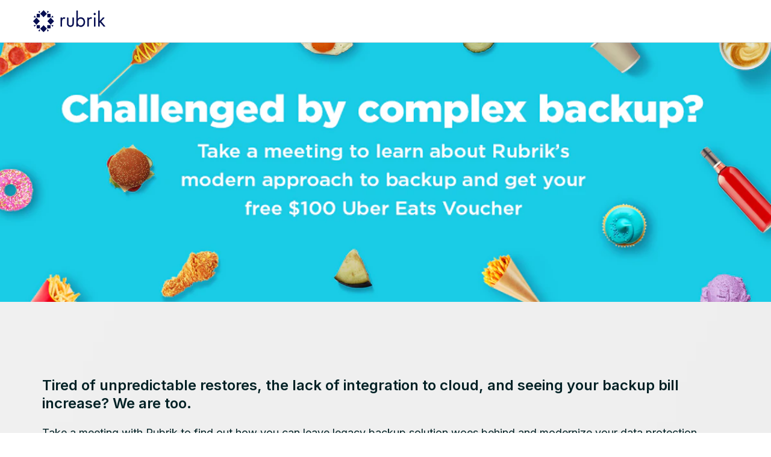

--- FILE ---
content_type: text/html;charset=utf-8
request_url: https://www.rubrik.com/lp/promotions/lead-the-way-legacy-ver-anz
body_size: 5998
content:
<!DOCTYPE HTML> <html lang="en-US"> <head> <meta charset="UTF-8"/> <title>Rubrik Leads the Way</title> <meta name="viewport" content="width=device-width, initial-scale=1"/> <meta name="template" content="gated-resource-page"/> <meta name="robots"/> <meta property="og:locale" content="en_US"/> <meta property="og:type" content="website"/> <meta property="og:title" content="Rubrik Leads the Way"/> <meta property="og:description"/> <meta property="og:url" content="https://www.rubrik.com/lp/promotions/lead-the-way-legacy-ver-anz"/> <meta property="og:site_name" content="Rubrik"/> <meta property="og:image" content="https://www.rubrik.com/content/dam/rubrik/images/seo-images/og-image-rubrik-social-networks.png"/> <meta property="og:image:secure_url" content="https://www.rubrik.com/content/dam/rubrik/images/seo-images/og-image-rubrik-social-networks.png"/> <meta name="twitter:card" content="summary_large_image"/> <meta name="twitter:title" content="Rubrik Leads the Way"/> <meta name="twitter:description"/> <meta name="twitter:image" content="https://www.rubrik.com/content/dam/rubrik/images/seo-images/og-image-rubrik-social-networks.png"/> <meta name="google-site-verification" content="80YPKopwbnkMatgNjSVp17e40236UXl7C4b22__pdS8"/> <meta name="google-map-api-key" content="AIzaSyDCR5xj2M4N0i0MXntHwxVQacGDFTe0epE"/> <link rel="canonical" href="https://www.rubrik.com/lp/promotions/lead-the-way-legacy-ver-anz"/> <link rel="apple-touch-icon" sizes="180x180" href="/etc.clientlibs/rubrik/clientlibs/clientlib-base/resources/images/favicon/apple-touch-icon.png"/> <link rel="icon" type="image/png" sizes="32x32" href="/etc.clientlibs/rubrik/clientlibs/clientlib-base/resources/images/favicon/favicon-32x32.png"/> <link rel="icon" type="image/png" sizes="128x128" href="/etc.clientlibs/rubrik/clientlibs/clientlib-base/resources/images/favicon/favicon-128x128.png"/> <link rel="icon" type="image/png" sizes="192x192" href="/etc.clientlibs/rubrik/clientlibs/clientlib-base/resources/images/favicon/android-chrome-192x192.png"/> <link rel="icon" type="image/png" sizes="16x16" href="/etc.clientlibs/rubrik/clientlibs/clientlib-base/resources/images/favicon/favicon-16x16.png"/> <link rel="mask-icon" href="/etc.clientlibs/rubrik/clientlibs/clientlib-base/resources/images/favicon/safari-pinned-tab.svg" color="#5bbad5"/> <meta name="msapplication-TileColor" content="#da532c"/> <meta name="page-category"/> <meta name="theme-color" content="#070f52"/> <link rel="preconnect" href="https://fonts.googleapis.com" crossorigin/> <link rel="preconnect" href="https://fonts.gstatic.com" crossorigin/> <link rel="preconnect" href="//dpm.demdex.net"/> <link rel="preconnect" href="https://assets.adobedtm.com" crossorigin/> <link rel="dns-prefetch" href="//dpm.demdex.net"/> <link rel="dns-prefetch" href="https://assets.adobedtm.com"/> <link rel="preload" as="image" href="/content/dam/rubrik/images/icons/navigation/Logo.svg"/> <link rel="preload" as="style" href="https://fonts.googleapis.com/css2?family=Inter:wght@400;500;600;700&display=swap" crossorigin="anonymous" onload="this.rel='stylesheet'"/> <link rel="preload" as="font" href="/etc.clientlibs/rubrik/clientlibs/clientlib-base/resources/fonts/RubrikIcons/fonts/RubrikIcons.woff" crossorigin="anonymous"/> <link rel="stylesheet" href="/etc.clientlibs/rubrik/clientlibs/clientlib-base.lc-a44a08181fc1b92ef821a7b42be30497-lc.css" type="text/css"> <noscript> <link rel="stylesheet" href="https://fonts.googleapis.com/css2?family=Inter:wght@400;500;600;700&display=swap"/> </noscript> <script>!function(){window.semaphore=window.semaphore||[],window.ketch=function(){window.semaphore.push(arguments)};var e=new URLSearchParams(document.location.search),o=e.has("property")?e.get("property"):"website_smart_tag",n=document.createElement("script");n.type="text/javascript",n.src="https://global.ketchcdn.com/web/v3/config/rubrik/".concat(o,"/boot.js"),n.defer=n.async=!0,document.getElementsByTagName("head")[0].appendChild(n)}();</script> <script defer>
window.$ = window.JQuery = {};
window.bodymovin = {};
window.lottie = {};
window.Swiper = {};
window.utilsScript = {};
window.pdfjsLib = {};
window.validate = {};
window.lazyLoadOptions = {};
window.rive = {};
</script> <script src="//assets.adobedtm.com/c55f95d516dc/8e4d234ddc3a/launch-d0c8cfddf343.min.js" id="adobelaunch" async></script> <link rel="alternate" href="https://www.rubrik.com/lp/promotions/lead-the-way-legacy-ver-anz" hreflang="en-us"/> <link rel="alternate" href="https://www.rubrik.com/lp/promotions/lead-the-way-legacy-ver-anz" hreflang="en"/> <link rel="alternate" hreflang="x-default" href="https://www.rubrik.com/lp/promotions/lead-the-way-legacy-ver-anz"/> <script defer>
    window.digital_data={"version ":"1.0","page":{"page_url":"https://www.rubrik.com/lp/promotions/lead-the-way-legacy-ver-anz","page_name_loc":"www | en_US | lp | lead-the-way-legacy-ver-anz","asset_download":null,"site_domain":"www.rubrik.com","section_name":"www | lp","section_cat1_cat2":"lp|promotions|lead-the-way-legacy-ver-anz","page_name":"www | lp | lead-the-way-legacy-ver-anz","web_asset":"","site_locale":"en_US","site_environment":"stage","page_path":"lp/promotions/lead-the-way-legacy-ver-anz","site_subdomain":"www"},"tag":{},"event":[{"eventName":"Page Load","eventAction":"pageLoad"}],"lead":{"modal_form_id":"","form_id":"","form_type":""}}
</script> 
                              <script>!function(a){var e="https://s.go-mpulse.net/boomerang/",t="addEventListener";if("False"=="True")a.BOOMR_config=a.BOOMR_config||{},a.BOOMR_config.PageParams=a.BOOMR_config.PageParams||{},a.BOOMR_config.PageParams.pci=!0,e="https://s2.go-mpulse.net/boomerang/";if(window.BOOMR_API_key="R68TX-TQKJA-PAMYF-5VC9Q-SNY4W",function(){function n(e){a.BOOMR_onload=e&&e.timeStamp||(new Date).getTime()}if(!a.BOOMR||!a.BOOMR.version&&!a.BOOMR.snippetExecuted){a.BOOMR=a.BOOMR||{},a.BOOMR.snippetExecuted=!0;var i,_,o,r=document.createElement("iframe");if(a[t])a[t]("load",n,!1);else if(a.attachEvent)a.attachEvent("onload",n);r.src="javascript:void(0)",r.title="",r.role="presentation",(r.frameElement||r).style.cssText="width:0;height:0;border:0;display:none;",o=document.getElementsByTagName("script")[0],o.parentNode.insertBefore(r,o);try{_=r.contentWindow.document}catch(O){i=document.domain,r.src="javascript:var d=document.open();d.domain='"+i+"';void(0);",_=r.contentWindow.document}_.open()._l=function(){var a=this.createElement("script");if(i)this.domain=i;a.id="boomr-if-as",a.src=e+"R68TX-TQKJA-PAMYF-5VC9Q-SNY4W",BOOMR_lstart=(new Date).getTime(),this.body.appendChild(a)},_.write("<bo"+'dy onload="document._l();">'),_.close()}}(),"".length>0)if(a&&"performance"in a&&a.performance&&"function"==typeof a.performance.setResourceTimingBufferSize)a.performance.setResourceTimingBufferSize();!function(){if(BOOMR=a.BOOMR||{},BOOMR.plugins=BOOMR.plugins||{},!BOOMR.plugins.AK){var e=""=="true"?1:0,t="",n="aocwuiyxibybu2ltb3pa-f-2d6c617db-clientnsv4-s.akamaihd.net",i="false"=="true"?2:1,_={"ak.v":"39","ak.cp":"875686","ak.ai":parseInt("559111",10),"ak.ol":"0","ak.cr":8,"ak.ipv":4,"ak.proto":"h2","ak.rid":"2f980936","ak.r":42170,"ak.a2":e,"ak.m":"b","ak.n":"essl","ak.bpcip":"3.133.106.0","ak.cport":40246,"ak.gh":"23.52.43.27","ak.quicv":"","ak.tlsv":"tls1.3","ak.0rtt":"","ak.0rtt.ed":"","ak.csrc":"-","ak.acc":"","ak.t":"1769148126","ak.ak":"hOBiQwZUYzCg5VSAfCLimQ==GyJDPgk0ntxUV6s7N9IYYtMm5hVl/Kgou/f68vtKYWQLY+bAsTq8OTjGhiTpOperWQqjN4wR2Sc6KRZFNZQ8hZw3yYnxIlQ3vrWDq59VN/ikPDkBqKMuwCbo0lzmoHVtY9sxZu0SSbQ0URNRRkNmdIWuMGhOnom7lmpCU3SptRWAYgFkHo+1TQKuXaAIAYlcy7P4ZyQ/1YWAgh90SPP7bK7iD3Po7nb/CB+CZH1HTVkeGPmgmbVshrke0iqj+x5/GTum8iXQuuXIMVc8EJrxyFgrUvtwPv/GYutXHePHk9cYoDKxLuLJ796vn3w116SkQgZw4FzvZg9vixTmx0iD2pJ1fzGc9+qHWPc4Y+tHDQ2r4tI9KjfIvek+e5TMby1pzUuC+aI8zhvpjnmXewmUADLEhTR7EjmAAqjsdqSdElA=","ak.pv":"134","ak.dpoabenc":"","ak.tf":i};if(""!==t)_["ak.ruds"]=t;var o={i:!1,av:function(e){var t="http.initiator";if(e&&(!e[t]||"spa_hard"===e[t]))_["ak.feo"]=void 0!==a.aFeoApplied?1:0,BOOMR.addVar(_)},rv:function(){var a=["ak.bpcip","ak.cport","ak.cr","ak.csrc","ak.gh","ak.ipv","ak.m","ak.n","ak.ol","ak.proto","ak.quicv","ak.tlsv","ak.0rtt","ak.0rtt.ed","ak.r","ak.acc","ak.t","ak.tf"];BOOMR.removeVar(a)}};BOOMR.plugins.AK={akVars:_,akDNSPreFetchDomain:n,init:function(){if(!o.i){var a=BOOMR.subscribe;a("before_beacon",o.av,null,null),a("onbeacon",o.rv,null,null),o.i=!0}return this},is_complete:function(){return!0}}}}()}(window);</script></head> <body class=" hover--white"> <a href="#main-content" class="skip-link">Skip to Main Content</a> <div class="root responsivegrid"> <div class="aem-Grid aem-Grid--12 aem-Grid--default--12 "> <div class="experiencefragment aem-GridColumn aem-GridColumn--default--12"> <div class="cmp-experiencefragment"><div class="xfpage page basicpage"> <div class="xf-content-height"> <div class="root responsivegrid"> <div class="aem-Grid aem-Grid--12 aem-Grid--default--12 "> <div class="navigation aem-GridColumn aem-GridColumn--default--12"> <div> <header class="container container--mosaic header " data-module="Navigation" style=" --header-bg: #fff; --menu-link-color: #070f52; --menu-link-hover-color: #009595;"> <div class="promo-widget" id="promo-widget"></div> <div class="wrapper header__wrapper"> <div class="header__logo-wrapper"> <a class="header__logo" tabindex="0" aria-label="Rubrik Logo" data-home-page-url="/" href="/"> <img src="/content/dam/rubrik/images/icons/navigation/Logo.svg" class="header__logo-normal" alt="Rubrik" fetchpriority="high"/> <img src="/content/dam/rubrik/images/icons/navigation/Logo.svg" class="header__logo-stuck" alt="Rubrik" loading="lazy" decoding="async" fetchpriority="low"/> </a> </div> </div> </header> </div></div> </div> </div> </div> </div> </div> </div> <div class="responsivegrid aem-GridColumn aem-GridColumn--default--12"> <main id="main-content" class=" "> <div class="aem-Grid aem-Grid--12 aem-Grid--default--12 "> <div class="image aem-GridColumn aem-GridColumn--default--12"><div class="cmp-image animate-in " data-component_name="image" style="--max-width-image:100%;" id="1953398266"> <div class="image-wrapper"> <picture> <source type="image/webp" media="(min-width: 1200px)" data-srcset="/content/dam/rubrik/lp/LP_UBEREATS_DELL_VERITAS_IBM_20200813.png.imgt.1200.1200.webp 1200w" data-sizes="100vw"/> <source type="image/webp" media="(min-width: 992px)" data-srcset="/content/dam/rubrik/lp/LP_UBEREATS_DELL_VERITAS_IBM_20200813.png.imgt.900.900.webp 900w" data-sizes="100vw"/> <source type="image/webp" media="(min-width: 600px)" data-srcset="/content/dam/rubrik/lp/LP_UBEREATS_DELL_VERITAS_IBM_20200813.png.imgt.600.600.webp 600w" data-sizes="100vw"/> <source type="image/webp" media="(min-width: 480px)" data-srcset="/content/dam/rubrik/lp/LP_UBEREATS_DELL_VERITAS_IBM_20200813.png.imgt.480.480.webp 480w" data-sizes="100vw"/> <img alt="img" data-src="/content/dam/rubrik/lp/LP_UBEREATS_DELL_VERITAS_IBM_20200813.png" class="lazy image--center"/> </picture> </div> </div> </div> <div class="marketoformforasset marketoform aem-GridColumn aem-GridColumn--default--12"> <section class="container container--hero container--hero--image container--theme grey top-align "> <div class="wrapper row "> <div class="column"> <div class="content-container"> <div> <div class="aem-Grid aem-Grid--12 aem-Grid--default--12 "> <div class="eyebrowtitle aem-GridColumn aem-GridColumn--default--12"> <div class="component-container"> <div class="heading-container"> <p class="eyebrow"></p> <h2 class="eyebrowtitle__title">Tired of unpredictable restores, the lack of integration to cloud, and seeing your backup bill increase? We are too.</h2> </div> </div> </div> <div class="text aem-GridColumn aem-GridColumn--default--12"> <div class="cmp-text "> <p>Take a meeting with Rubrik to find out how you can leave legacy backup solution woes behind and modernize your data protection.</p> <p><span style="color: rgb(2,33,37);">Why Rubrik?</span></p> <ul> <li><p><span style="color: rgb(2,33,37);"><b>Radically simplified data protection</b> with a highly automated approach</span></p> </li> <li><p><span style="color: rgb(2,33,37);"><b>Turbocharged recovery –</b> as in minutes, not hours or days</span></p> </li> <li><p><span style="color: rgb(2,33,37);"><b>Easy on-ramp&nbsp;to the cloud</b>, quickly and economically</span></p> </li> <li><p><b>Award winning customer support</b> delivering high quality and proactive service</p> </li> <li><span style="color: rgb(2,33,37);"><b>Trust the experts. </b>See why Gartner named Rubrik a Leader &nbsp;in the Gartner Magic Quadrant for Data Center Backup and Recovery Solutions, 2020. Get your free copy when you request a meeting.</span></li> </ul> </div> </div> <div class="imagedetail aem-GridColumn aem-GridColumn--default--12"> <div class="component-container"> <div class="image--detail"> <div class="image-container"> <div class="cmp-image animate-in " data-component_name="image" style="--max-width-image:100%;" id="1864674307"> <div class="image-wrapper"> <picture> <source type="image/webp" media="(min-width: 1200px)" data-srcset="/content/dam/rubrik/lp/mq/2020-gartner-image.jpg.imgt.1200.1200.webp 1200w" data-sizes="100vw"/> <source type="image/webp" media="(min-width: 992px)" data-srcset="/content/dam/rubrik/lp/mq/2020-gartner-image.jpg.imgt.900.900.webp 900w" data-sizes="100vw"/> <source type="image/webp" media="(min-width: 600px)" data-srcset="/content/dam/rubrik/lp/mq/2020-gartner-image.jpg.imgt.600.600.webp 600w" data-sizes="100vw"/> <source type="image/webp" media="(min-width: 480px)" data-srcset="/content/dam/rubrik/lp/mq/2020-gartner-image.jpg.imgt.480.480.webp 480w" data-sizes="100vw"/> <img alt="img" data-src="/content/dam/rubrik/lp/mq/2020-gartner-image.jpg" class="lazy image--center"/> </picture> </div> </div> </div> <div class="content-container"> <p></p> </div> </div> </div> </div> <div class="text aem-GridColumn aem-GridColumn--default--12"> <div class="cmp-text "> <p><b><i>Terms &amp; Conditions: This promotion is intended for new Australia &amp; New Zealand prospects of Rubrik. Rubrik reserves the right to modify, suspend, or terminate this offer at anytime for any reason without notice. Limited to one Uber Eats gift card valued at $100 AUD per new prospect. See&nbsp;<a href="https://pages.rubrik.com/rs/794-OHF-673/images/V-Rubrik-Promotion-and-Incentive-Program-Terms-and-Conditions-%28AUS%29.docx">Terms and Conditions.</a></i></b></p> </div> </div> </div> </div> </div> </div> <div class="column"> <div class="form rubrik-mkto-form-wrapper" data-component_name="marketo-form"> <script src="//app-abd.marketo.com/js/forms2/js/forms2.min.js"></script> <h3 class="mktoForm-form-title">Schedule a Meeting</h3> <form class="marketo-form gated-resource" id="mktoForm_2986" data-module="MarketoScripts" data-target-id="2986" data-marketo-script="//app-abd.marketo.com" data-munchkin-id="794-OHF-673" data-website-asset-key="en-none-https://www.rubrik.com/lp/promotions/lead-the-way-legacy-ver-anz"> <div class="marketo-loading"> <script type="“application/json”" class="optinJSONData">
                     {"optInCountries":["AL","AT","CH","DE","AU","BD","BE","BR","BG","CA","CY","CZ","DK","EG","GR","IS","ID","IL","IT","JP","JO","KE","LB","LT","LU","MK","NP","NZ","NO","PL","QA","RO","SA","RS","SK","ZA","KR","ES","SE","TH"],"optOutCountries":["AZ","BS","HR","EE","FI","FR","HK","HU","IN","IQ","IE","Kosovo","LV","MY","NG","PH","PT","SC","SG","SI","LK","TW","UA","AE","GB","US"]}
                     </script> <div class="throbber" role="alert" aria-live="assertive"></div> <div class="loading-message" className="hidden">Please wait for the form to load</div> </div> </form> </div> </div> </section> <form class="post-form" action="/lp/promotions/lead-the-way-legacy-ver-anz.thankyou" method="post"> <input type="submit"/> </form> </div> </div> </main> </div> <div class="experiencefragment aem-GridColumn aem-GridColumn--default--12"> <div class="cmp-experiencefragment"><div class="xfpage page basicpage"> <div class="xf-content-height"> <div class="root responsivegrid"> <div class="aem-Grid aem-Grid--12 aem-Grid--default--12 "> <div class="footer titlelist aem-GridColumn aem-GridColumn--default--12"> <footer class="global-footer" data-module="GlobalFooter"> <div class="bottom no-border"> <div class="wrapper"> <div class="footer-column-left"> <nav class="utility-container"> <button id="toggle-language-footer" class="site-language__selector" aria-expanded="false" aria-controls="footer-language" data-module="Accordion"> <i class="icon-language"></i> English <i class="icon-arrow-d language-arrow"></i> </button> <ul class="site-language__list" id="footer-language" aria-hidden="true" aria-labelledby="toggle-language-footer"> <li> <a href="/de">Deutsch</a> </li> <li> <a href="/fr">Français</a> </li> <li> <a href="/it">Italiano</a> </li> <li> <a href="/ja">日本語</a> </li> <li> <a href="/nl">Nederlands</a> </li> </ul> </nav> </div> <div class="footer-column-right"> <ul class="footer-nav"> <li> <a href="/legal" class="privacy">Legal</a> </li> <li> <a href="/legal/privacy-policy" class="privacy">Privacy Policy</a> </li> <li> <a href="/legal/terms-of-use" class="privacy">Terms of Use</a> </li> <li> <a href="/legal/cookie-policy" class="privacy">Cookie Policy</a> </li> <li> <a href="/trust" class="privacy">Trust</a> </li> <li> <div class="cmp-text "> <p>CA Residents only: <a href="https://www.rubrik.com/legal/privacy-request?ketch_preferences_tab=rightsTab" target="_blank" rel="noopener noreferrer">Do not sell or share my personal information</a>&nbsp;|&nbsp;<a href="https://www.rubrik.com/legal/privacy-request" target="_blank" rel="noopener noreferrer">Do not share my sensitive information</a></p> </div> </li> </ul> <div class="copyright"><p>© 2026 Rubrik – Zero Trust Data Security™</p> </div> </div> </div> </div> </footer> </div> <div class="embedcontainer aem-GridColumn aem-GridColumn--default--12"> <style>
.product-feature-card-link  {
    gap: 0;
    flex-direction: column;
}

.product-feature-card-partnersWithBorder .product-feature-card-link {
    gap: 30px;
    flex-direction: row;
}
</style></div> </div> </div> </div> </div> </div> </div> </div> </div> <script defer>
   window.vortexLabRequest = 'https:\/\/api.rubrik.com\/v1\/explore\/labRequest\/';
   window.vortexLabDetails = 'https:\/\/api.rubrik.com\/v1\/explore\/getLabDetails\/';
   window.vortexAccessToken = 'https:\/\/api.rubrik.com\/v1\/explore\/requestAccessToken\/';
   window.vortexApiDomain = 'https:\/\/api.rubrik.com\/';
   window.userIPUrlOne = 'https:\/\/ipv4.icanhazip.com\/';
   window.userIPUrlTwo = 'https:\/\/api.ipify.org\/';
   </script> <script src="/etc.clientlibs/rubrik/clientlibs/clientlib-base/resources/externals/jquery.min.js"></script> <script defer src="/etc.clientlibs/rubrik/clientlibs/clientlib-base/resources/externals/lazyload.min.js"></script> <script defer src="/etc.clientlibs/rubrik/clientlibs/clientlib-base.lc-03783359b4444715e2864e6515da9cd0-lc.js"></script> </body> </html>

--- FILE ---
content_type: text/css
request_url: https://www.rubrik.com/etc.clientlibs/rubrik/clientlibs/vendors/resources/modaal.Z2K0W1768223845812.css
body_size: 2204
content:
.modaal-noscroll{overflow:hidden}.modaal-accessible-hide{clip:rect(1px 1px 1px 1px);clip:rect(1px,1px,1px,1px);overflow:hidden;border:0!important;width:1px!important;height:1px!important;padding:0!important;position:absolute!important}.modaal-overlay{opacity:0;z-index:999}.modaal-overlay,.modaal-wrapper{width:100%;height:100%;position:fixed;top:0;left:0}.modaal-wrapper{box-sizing:border-box;opacity:1;z-index:9999;-webkit-overflow-scrolling:touch;transition:all .3s ease-in-out;display:block;overflow:auto}.modaal-wrapper *{box-sizing:border-box;-webkit-font-smoothing:antialiased;-moz-osx-font-smoothing:grayscale;-webkit-backface-visibility:hidden}.modaal-wrapper .modaal-close{-webkit-appearance:none;background:0 0;border:none;padding:0}.modaal-wrapper.modaal-start_none{opacity:1;display:none}.modaal-wrapper.modaal-start_fade{opacity:0}.modaal-wrapper [tabindex="0"]{outline:none!important}.modaal-wrapper.modaal-fullscreen{overflow:hidden}.modaal-outer-wrapper{width:100%;height:100%;display:table;position:relative}.modaal-fullscreen .modaal-outer-wrapper{display:block}.modaal-inner-wrapper{text-align:center;vertical-align:middle;width:100%;height:100%;padding:80px 25px;display:table-cell;position:relative}.modaal-fullscreen .modaal-inner-wrapper{vertical-align:top;padding:0;display:block}.modaal-container{color:#022125;cursor:auto;text-align:left;background:#fff;border-radius:4px;width:100%;max-width:95vw;max-height:80vh;margin:auto;display:inline-block;position:relative;overflow:auto;box-shadow:0 4px 15px #0003}@media (width>=992px){.modaal-container{max-width:992px}}.modaal-container.is_loading{width:100px;height:100px;overflow:hidden}.modaal-fullscreen .modaal-container{max-width:none;height:100%;overflow:auto}.modaal-close{color:#005781;cursor:pointer;opacity:1;background:0 0;border-radius:100%;width:50px;height:50px;transition:all .2s ease-in-out;position:fixed;top:5px;right:5px}@media (width>=992px){.modaal-close{top:20px;right:20px}}.modaal-close:focus,.modaal-close:hover{background:#fff;outline:none}.modaal-close:focus:after,.modaal-close:focus:before,.modaal-close:hover:after,.modaal-close:hover:before{background:#00121b}.modaal-close span{clip:rect(1px 1px 1px 1px);clip:rect(1px,1px,1px,1px);overflow:hidden;border:0!important;width:1px!important;height:1px!important;padding:0!important;position:absolute!important}.modaal-close:after,.modaal-close:before{content:" ";background:#fff;border-radius:4px;width:4px;height:22px;transition:background .2s ease-in-out;display:block;position:absolute;top:14px;left:23px}.modaal-close:before{transform:rotate(-45deg)}.modaal-close:after{transform:rotate(45deg)}.modaal-fullscreen .modaal-close{background:#898a8d;top:10px;right:10px}.modaal-content-container{padding:3rem}.modaal-confirm-wrap{text-align:center;padding:30px 0 0;font-size:0}.modaal-confirm-btn{cursor:pointer;vertical-align:middle;background:0 0;border:none;margin:0 10px;font-size:14px;display:inline-block}.modaal-confirm-btn.modaal-ok{color:#005781;background:#005781;border-radius:3px;padding:10px 15px;transition:background .2s ease-in-out}.modaal-confirm-btn.modaal-ok:hover{background:#002335}.modaal-confirm-btn.modaal-cancel{text-decoration:underline}.modaal-confirm-btn.modaal-cancel:hover{color:#002335;text-decoration:none}@keyframes instaReveal{0%{opacity:0}to{opacity:1}}.modaal-instagram .modaal-container{background:0 0;width:auto;box-shadow:none!important}.modaal-instagram .modaal-content-container{background:0 0;padding:0}.modaal-instagram .modaal-content-container>blockquote{opacity:0!important;width:1px!important;height:1px!important}.modaal-instagram iframe{opacity:0;animation:1s linear forwards instaReveal;box-shadow:none!important;border-radius:0!important;width:1000px!important;max-width:800px!important;margin:-6px!important}.modaal-image .modaal-inner-wrapper{padding-left:140px;padding-right:140px}.modaal-image .modaal-container{width:auto;max-width:100%}.modaal-gallery-wrap{color:#005781;position:relative}.modaal-gallery-item{display:none}.modaal-gallery-item img,.modaal-gallery-item.is_active{display:block}.modaal-gallery-label{color:#fff;text-align:center;width:100%;margin:20px 0 0;font-size:18px;position:absolute;left:0}.modaal-gallery-label:focus{outline:none}.modaal-gallery-control{color:#005781;cursor:pointer;opacity:1;background:0 0;border:none;border-radius:100%;width:50px;height:50px;transition:all .2s ease-in-out;position:absolute;top:50%;transform:translateY(-50%)}.modaal-gallery-control.is_hidden{cursor:default;opacity:0}.modaal-gallery-control:focus,.modaal-gallery-control:hover{background:#fff;outline:none}.modaal-gallery-control:focus:after,.modaal-gallery-control:focus:before,.modaal-gallery-control:hover:after,.modaal-gallery-control:hover:before{background:#898a8d}.modaal-gallery-control span{clip:rect(1px 1px 1px 1px);clip:rect(1px,1px,1px,1px);overflow:hidden;border:0!important;width:1px!important;height:1px!important;padding:0!important;position:absolute!important}.modaal-gallery-control:after,.modaal-gallery-control:before{content:" ";background:#fff;border-radius:4px;width:4px;height:18px;transition:background .2s ease-in-out;display:block;position:absolute;top:16px;left:25px}.modaal-gallery-control:before{margin:-5px 0 0;transform:rotate(-45deg)}.modaal-gallery-control:after{margin:5px 0 0;transform:rotate(45deg)}.modaal-gallery-next-inner{margin-left:40px;left:100%}.modaal-gallery-next-outer{right:45px}.modaal-gallery-prev:after,.modaal-gallery-prev:before{left:22px}.modaal-gallery-prev:before{margin:5px 0 0;transform:rotate(-45deg)}.modaal-gallery-prev:after{margin:-5px 0 0;transform:rotate(45deg)}.modaal-gallery-prev-inner{margin-right:40px;right:100%}.modaal-gallery-prev-outer{left:45px}.modaal-video-wrap{margin:auto 50px;position:relative}.modaal-outer-wrapper .modaal-inner-wrapper .modaal-video-wrap{margin:auto}.modaal-video-container{background:#000;max-width:1300px;height:0;margin-left:auto;margin-right:auto;padding-bottom:56.25%;position:relative;overflow:hidden;box-shadow:0 0 10px #0000004d}.modaal-video-container embed,.modaal-video-container iframe,.modaal-video-container object{width:100%;height:100%;position:absolute;top:0;left:0}.modaal-iframe .modaal-content,.modaal-iframe-elem{width:100%;height:100%}.modaal-iframe-elem{display:block}@media only screen and (width>=1400px){.modaal-video-container,.modaal-video-wrap{height:731px;padding-bottom:0}}@media only screen and (width<=1140px){.modaal-image .modaal-inner-wrapper{padding-left:25px;padding-right:25px}.modaal-gallery-control{background:#000000b3;top:auto;bottom:20px;transform:none}.modaal-gallery-control:after,.modaal-gallery-control:before{background:#fff}.modaal-gallery-next{left:auto;right:20px}.modaal-gallery-prev{left:20px;right:auto}}@media screen and (width<=900px){.modaal-instagram iframe{width:500px!important}}@media screen and (height<=1100px){.modaal-instagram iframe{width:700px!important}}@media screen and (height<=1000px){.modaal-inner-wrapper{padding-top:60px;padding-bottom:60px}.modaal-instagram iframe{width:600px!important}}@media screen and (height<=900px){.modaal-instagram iframe{width:500px!important}.modaal-video-container,.modaal-video-wrap{max-width:900px;max-height:510px}}@media only screen and (width<=600px){.modaal-instagram iframe{width:280px!important}}@media only screen and (height<=820px){.modaal-gallery-label{display:none}}.modaal-loading-spinner{background:0 0;width:200px;height:200px;margin:-100px 0 0 -100px;position:absolute;top:50%;left:50%;transform:scale(.25)}@keyframes modaal-loading-spinner{0%{opacity:1;transform:scale(1.5)}to{opacity:.1;transform:scale(1)}}.modaal-loading-spinner>div{width:24px;height:24px;margin-top:4px;margin-left:4px;position:absolute}.modaal-loading-spinner>div>div{background:#fff;border-radius:15px;width:100%;height:100%}.modaal-loading-spinner>div:first-of-type>div{animation:1s linear infinite modaal-loading-spinner}.modaal-loading-spinner>div:nth-of-type(2)>div,.modaal-loading-spinner>div:nth-of-type(3)>div{-ms-animation:modaal-loading-spinner 1s linear infinite;-webkit-animation:1s linear infinite modaal-loading-spinner;-moz-animation:1s linear infinite modaal-loading-spinner;-o-animation:1s linear infinite modaal-loading-spinner}.modaal-loading-spinner>div:first-of-type{transform:translate(84px,84px)rotate(45deg)translate(70px)}.modaal-loading-spinner>div:nth-of-type(2)>div{animation:1s linear .12s infinite modaal-loading-spinner}.modaal-loading-spinner>div:nth-of-type(2){transform:translate(84px,84px)rotate(90deg)translate(70px)}.modaal-loading-spinner>div:nth-of-type(3)>div{animation:1s linear .25s infinite modaal-loading-spinner}.modaal-loading-spinner>div:nth-of-type(4)>div,.modaal-loading-spinner>div:nth-of-type(5)>div{-ms-animation:modaal-loading-spinner 1s linear infinite;-webkit-animation:1s linear infinite modaal-loading-spinner;-moz-animation:1s linear infinite modaal-loading-spinner;-o-animation:1s linear infinite modaal-loading-spinner}.modaal-loading-spinner>div:nth-of-type(3){transform:translate(84px,84px)rotate(135deg)translate(70px)}.modaal-loading-spinner>div:nth-of-type(4)>div{animation:1s linear .37s infinite modaal-loading-spinner}.modaal-loading-spinner>div:nth-of-type(4){transform:translate(84px,84px)rotate(180deg)translate(70px)}.modaal-loading-spinner>div:nth-of-type(5)>div{animation:1s linear .5s infinite modaal-loading-spinner}.modaal-loading-spinner>div:nth-of-type(6)>div,.modaal-loading-spinner>div:nth-of-type(7)>div{-ms-animation:modaal-loading-spinner 1s linear infinite;-webkit-animation:1s linear infinite modaal-loading-spinner;-moz-animation:1s linear infinite modaal-loading-spinner;-o-animation:1s linear infinite modaal-loading-spinner}.modaal-loading-spinner>div:nth-of-type(5){transform:translate(84px,84px)rotate(225deg)translate(70px)}.modaal-loading-spinner>div:nth-of-type(6)>div{animation:1s linear .62s infinite modaal-loading-spinner}.modaal-loading-spinner>div:nth-of-type(6){transform:translate(84px,84px)rotate(270deg)translate(70px)}.modaal-loading-spinner>div:nth-of-type(7)>div{animation:1s linear .75s infinite modaal-loading-spinner}.modaal-loading-spinner>div:nth-of-type(7){transform:translate(84px,84px)rotate(315deg)translate(70px)}.modaal-loading-spinner>div:nth-of-type(8)>div{animation:1s linear .87s infinite modaal-loading-spinner}.modaal-loading-spinner>div:nth-of-type(8){transform:translate(84px,84px)rotate(1turn)translate(70px)}.modaal-wrapper .container,.modaal-wrapper .container--mosaic .design-row{padding:0}.modaal-wrapper .modaal-close{color:#fff;position:absolute}.modaal-wrapper .modaal-close:hover{color:#022125}.modaal-wrapper .modaal-close:before{content:"";background:0 0;width:auto;height:auto;font-family:RubrikIcons;font-size:26px;position:relative;top:2px;left:1px;transform:rotate(0)}.modaal-wrapper .modaal-close:after{display:none!important}.modaal-wrapper.modal-youtube .modaal-container{box-shadow:none;background:0 0;border-radius:0;max-width:none}.modaal-wrapper.modal-youtube .modaal-content{margin:auto 50px;position:relative}.modaal-wrapper.modal-youtube .modaal-content-container{padding:0;position:relative}.modaal-wrapper.modal-youtube .modaal-close{color:#fff;position:fixed}.modaal-wrapper.modal-youtube .modaal-close:hover{color:#022125}@media (width>=900px){.modal-inline-custom-close .modaal-close{color:#fff;top:-61px;right:-60px}}.modal-inline-form{background:#000c;z-index:9998!important}.modal-inline-form .modaal-inner-wrapper{padding:0!important}@media (width>=768px){.modal-inline-form .modaal-inner-wrapper{padding:80px 25px}}.modal-inline-form .modaal-container .modaal-content-container{padding:3rem 0}@media (width>=768px){.modal-inline-form .modaal-container .modaal-content-container{padding:1rem}}.modal-inline-form .modal .modal__content{flex-basis:unset;width:100%;max-width:100%;margin:0;padding:0}.modal-inline-form .modal .modal__content .form{padding:1rem 0 0}.modal-inline-form .modal .modal__content .form .mktoForm .not-you{color:#0ac9bb;cursor:pointer;position:absolute;top:50px;left:10px}@media (width>=768px){.modal-inline-form .modal .modal__content .form .mktoForm .not-you{top:10px;left:auto;right:10px}}.modal-inline-form .modaal-close{color:#fff;position:fixed}.modal-inline-form .modaal-close:hover{color:#022125}.modal-inline-form--forced.hidden{display:none}.modal-inline-form.modal-inline-form--forced .modaal-content-container{padding:6rem}.modaal-wrapper.modal--redesign button.modaal-close,.modal-inline-form.modal-inline-form--forced .modaal-close{color:#070f52;position:absolute}.modaal-wrapper.modal--redesign .modaal-container{border-radius:15px}@media (width>=900px){.modaal-wrapper.modal--redesign .modaal-container{max-width:645px}}.modaal-wrapper.modal--redesign .modaal-content-container{padding:3rem}@media (width>=900px){.modaal-wrapper.modal--redesign .modaal-content-container{padding:6rem}}.modaal-wrapper.modal--redesign h3.rubrik-mkto-form-wrapper__label{color:#070f52;text-align:center;margin-top:0;font-weight:600;font-size:30px!important;line-height:115%!important}.modaal-wrapper.modal--redesign button[type=submit].mktoButton{font-weight:600;color:#070f52!important;letter-spacing:.1em!important;border-radius:60px!important;width:100%!important;font-size:14px!important}

--- FILE ---
content_type: text/css
request_url: https://www.rubrik.com/etc.clientlibs/rubrik/clientlibs/vendors/resources/marketo.Z2K0W1768223845812.css
body_size: 4886
content:
em{font-style:italic}strong{font-weight:700}.lead{font-size:1.8rem!important;line-height:2.4rem!important}@media (width>=768px){.lead{font-size:2.4rem!important;line-height:3rem!important}}p{color:#5f7375;margin-top:0;margin-bottom:3rem;font-weight:400;font-size:1.8rem!important;line-height:2.7rem!important}.template-blog .column .cmp-text p,.template-press-release .column .cmp-text p{font-size:16px!important}blockquote{margin:0}cite{color:#022125;font-style:inherit;font-weight:300;font-size:1.2rem!important;line-height:2rem!important}hr{border:0;border-top:1px solid #d3dfec;margin-top:3rem;margin-bottom:3rem}.small-print,body .mktoForm .mktoLabel[for=Unsubscribed],body form .mktoLabel[for=Unsubscribed]{color:#5f7375;font-size:1rem!important;line-height:1.8rem!important}.redesign-typography h1{letter-spacing:-.132rem!important}.redesign-typography h1,.redesign-typography h2{font-weight:700;font-size:4rem!important;line-height:1!important}.redesign-typography h2{letter-spacing:-.02rem!important}.redesign-typography h3{letter-spacing:-.02rem;font-style:normal;font-weight:700;font-size:3.2rem!important;line-height:1!important}.redesign-typography h4{font-weight:700;line-height:120%;letter-spacing:-.06rem!important;font-size:2rem!important}.redesign-typography h5{font-style:normal;font-weight:400;font-size:1.6rem!important;line-height:2.24rem!important}.redesign-typography .btn-default-primary{letter-spacing:0!important}@media (width>=992px){.redesign-typography h1{letter-spacing:-.21rem!important;font-size:7rem!important}.redesign-typography h2{letter-spacing:-.32rem!important;font-size:6.4rem!important}.redesign-typography h3{letter-spacing:-.144rem!important;font-size:4.8rem!important;line-height:4.8rem!important}.redesign-typography h4{letter-spacing:-.096rem!important}}.marketoform .rubrik-mkto-form-wrapper h3{text-align:center}.marketoform .prefill-check{padding-bottom:25px}@media (width>=768px){.marketoform .prefill-check{padding-bottom:0}}.marketoform .prefill-check #Email{pointer-events:none;background-color:#e7e7e7!important}.marketoform .not-you{color:#0ac9bb;cursor:pointer;position:absolute;top:50px;left:10px}@media (width>=768px){.marketoform .not-you{top:10px;left:auto;right:10px}}.marketoform .additional-privacy p{margin-bottom:16px!important}.marketoform .additional-privacy p,.marketoform div.mktoCustomField *{color:inherit!important;font-size:inherit!important}.container--redesign.container .marketoform .additional-privacy p,.container--redesign.container .marketoform [for=Email_Opt_In__c] p{color:inherit!important;font-size:inherit!important;margin-bottom:16px!important}.marketoformforasset .container.image-dark .cardlist h1,.marketoformforasset .container.image-dark .cardlist h2,.marketoformforasset .container.image-dark .cardlist h3,.marketoformforasset .container.image-dark .cardlist h4,.marketoformforasset .container.image-dark .cardlist h5,.marketoformforasset .container.image-dark .cardlist h6,.marketoformforasset .container.image-dark .cardlist li,.marketoformforasset .container.image-dark .cardlist p,.marketoformforasset .container.image-dark .eyebrowtitle h1,.marketoformforasset .container.image-dark .eyebrowtitle h2,.marketoformforasset .container.image-dark .eyebrowtitle h3,.marketoformforasset .container.image-dark .eyebrowtitle h4,.marketoformforasset .container.image-dark .eyebrowtitle h5,.marketoformforasset .container.image-dark .eyebrowtitle h6,.marketoformforasset .container.image-dark .eyebrowtitle li,.marketoformforasset .container.image-dark .imagedetail h1,.marketoformforasset .container.image-dark .imagedetail h2,.marketoformforasset .container.image-dark .imagedetail h3,.marketoformforasset .container.image-dark .imagedetail h4,.marketoformforasset .container.image-dark .imagedetail h5,.marketoformforasset .container.image-dark .imagedetail h6,.marketoformforasset .container.image-dark .imagedetail li,.marketoformforasset .container.image-dark .imagedetail p,.marketoformforasset .container.image-dark .text h1,.marketoformforasset .container.image-dark .text h2,.marketoformforasset .container.image-dark .text h3,.marketoformforasset .container.image-dark .text h4,.marketoformforasset .container.image-dark .text h5,.marketoformforasset .container.image-dark .text h6,.marketoformforasset .container.image-dark .text li,.marketoformforasset .container.image-dark .text p,.marketoformforasset .container.image-dark .textlist h1,.marketoformforasset .container.image-dark .textlist h2,.marketoformforasset .container.image-dark .textlist h3,.marketoformforasset .container.image-dark .textlist h4,.marketoformforasset .container.image-dark .textlist h5,.marketoformforasset .container.image-dark .textlist h6,.marketoformforasset .container.image-dark .textlist li,.marketoformforasset .container.image-dark .textlist p,.marketoformforasset .container.image-dark .titletextlist h1,.marketoformforasset .container.image-dark .titletextlist h2,.marketoformforasset .container.image-dark .titletextlist h3,.marketoformforasset .container.image-dark .titletextlist h4,.marketoformforasset .container.image-dark .titletextlist h5,.marketoformforasset .container.image-dark .titletextlist h6,.marketoformforasset .container.image-dark .titletextlist li,.marketoformforasset .container.image-dark .titletextlist p{color:#fff!important}.marketoformforasset .container.image-dark .checks li:before{color:#fff}.marketoformforasset .container.image-dark .cardlist .btn-arrow{color:#005781;background-color:#fff}.marketoformforasset .container.image-dark .cardlist .btn-arrow:hover{color:#00121b;background-color:#fff;border-color:#00121b}.marketoformforasset .container.image-dark .cardlist .card .content-container .card-content .card__filter-tag{border-color:#fff}.marketoformforasset .container.image-dark .cta .btn-link,.marketoformforasset .container.image-dark .cta a:not(.btn){color:#fff!important}.marketoformforasset .container.image-dark .cta .btn-link:hover,.marketoformforasset .container.image-dark .cta a:not(.btn):hover{color:#0ac9bb!important}.marketoformforasset .container.container--hero{padding:99px 0 4%}@media (width>=992px){.marketoformforasset .container.container--hero{padding:97px 0 4%}}.marketoformforasset .container.container--hero .form-left{flex-direction:row-reverse}.marketoformforasset .marketo-thank-you{flex-direction:column;flex-basis:100%;max-width:100%;min-height:calc(100vh - 72px);display:flex}.marketoformforasset .marketo-thank-you section:first-child:last-child{flex-grow:1}.marketoformforasset .container.container--hero.mini-banner .rubrik-mkto-form-wrapper{margin-top:-4.5rem}@media (width>=900px){.marketoformforasset .container.container--hero.mini-banner.raise-form .mini-banner__content{max-width:58%}.marketoformforasset .container.container--hero.mini-banner.raise-form .rubrik-mkto-form-wrapper{margin-top:-15rem}}.marketoformforasset .container.container--hero.mini-banner .cardlist .eyebrow,.marketoformforasset .container.container--hero.mini-banner .eyebrowtitle .eyebrow,.marketoformforasset .container.container--hero.mini-banner .imagedetail .eyebrow,.marketoformforasset .container.container--hero.mini-banner .text .eyebrow,.marketoformforasset .container.container--hero.mini-banner .textlist .eyebrow,.marketoformforasset .container.container--hero.mini-banner .titletextlist .eyebrow{color:#ff6240!important}.marketoformforasset .container.container--hero.mini-banner .cardlist h1,.marketoformforasset .container.container--hero.mini-banner .cardlist h2,.marketoformforasset .container.container--hero.mini-banner .cardlist h3,.marketoformforasset .container.container--hero.mini-banner .cardlist h4,.marketoformforasset .container.container--hero.mini-banner .cardlist h5,.marketoformforasset .container.container--hero.mini-banner .cardlist h6,.marketoformforasset .container.container--hero.mini-banner .cardlist li,.marketoformforasset .container.container--hero.mini-banner .cardlist p,.marketoformforasset .container.container--hero.mini-banner .eyebrowtitle h1,.marketoformforasset .container.container--hero.mini-banner .eyebrowtitle h2,.marketoformforasset .container.container--hero.mini-banner .eyebrowtitle h3,.marketoformforasset .container.container--hero.mini-banner .eyebrowtitle h4,.marketoformforasset .container.container--hero.mini-banner .eyebrowtitle h5,.marketoformforasset .container.container--hero.mini-banner .eyebrowtitle h6,.marketoformforasset .container.container--hero.mini-banner .eyebrowtitle li,.marketoformforasset .container.container--hero.mini-banner .eyebrowtitle p,.marketoformforasset .container.container--hero.mini-banner .imagedetail h1,.marketoformforasset .container.container--hero.mini-banner .imagedetail h2,.marketoformforasset .container.container--hero.mini-banner .imagedetail h3,.marketoformforasset .container.container--hero.mini-banner .imagedetail h4,.marketoformforasset .container.container--hero.mini-banner .imagedetail h5,.marketoformforasset .container.container--hero.mini-banner .imagedetail h6,.marketoformforasset .container.container--hero.mini-banner .imagedetail li,.marketoformforasset .container.container--hero.mini-banner .imagedetail p,.marketoformforasset .container.container--hero.mini-banner .text h1,.marketoformforasset .container.container--hero.mini-banner .text h2,.marketoformforasset .container.container--hero.mini-banner .text h3,.marketoformforasset .container.container--hero.mini-banner .text h4,.marketoformforasset .container.container--hero.mini-banner .text h5,.marketoformforasset .container.container--hero.mini-banner .text h6,.marketoformforasset .container.container--hero.mini-banner .text li,.marketoformforasset .container.container--hero.mini-banner .text p,.marketoformforasset .container.container--hero.mini-banner .textlist h1,.marketoformforasset .container.container--hero.mini-banner .textlist h2,.marketoformforasset .container.container--hero.mini-banner .textlist h3,.marketoformforasset .container.container--hero.mini-banner .textlist h4,.marketoformforasset .container.container--hero.mini-banner .textlist h5,.marketoformforasset .container.container--hero.mini-banner .textlist h6,.marketoformforasset .container.container--hero.mini-banner .textlist li,.marketoformforasset .container.container--hero.mini-banner .textlist p,.marketoformforasset .container.container--hero.mini-banner .titletextlist h1,.marketoformforasset .container.container--hero.mini-banner .titletextlist h2,.marketoformforasset .container.container--hero.mini-banner .titletextlist h3,.marketoformforasset .container.container--hero.mini-banner .titletextlist h4,.marketoformforasset .container.container--hero.mini-banner .titletextlist h5,.marketoformforasset .container.container--hero.mini-banner .titletextlist h6,.marketoformforasset .container.container--hero.mini-banner .titletextlist li,.marketoformforasset .container.container--hero.mini-banner .titletextlist p{color:#022125!important}.marketoformforasset .container.container--hero.mini-banner .cardlist .checks li:before,.marketoformforasset .container.container--hero.mini-banner .eyebrowtitle .checks li:before,.marketoformforasset .container.container--hero.mini-banner .imagedetail .checks li:before,.marketoformforasset .container.container--hero.mini-banner .text .checks li:before,.marketoformforasset .container.container--hero.mini-banner .textlist .checks li:before,.marketoformforasset .container.container--hero.mini-banner .titletextlist .checks li:before{color:#022125}.marketoformforasset .container.container--hero.mini-banner .cardlist .cardlist .btn-arrow,.marketoformforasset .container.container--hero.mini-banner .eyebrowtitle .cardlist .btn-arrow,.marketoformforasset .container.container--hero.mini-banner .imagedetail .cardlist .btn-arrow,.marketoformforasset .container.container--hero.mini-banner .text .cardlist .btn-arrow,.marketoformforasset .container.container--hero.mini-banner .textlist .cardlist .btn-arrow,.marketoformforasset .container.container--hero.mini-banner .titletextlist .cardlist .btn-arrow{color:#fff;background-color:#022125}.marketoformforasset .container.container--hero.mini-banner .cardlist .cardlist .btn-arrow:hover,.marketoformforasset .container.container--hero.mini-banner .eyebrowtitle .cardlist .btn-arrow:hover,.marketoformforasset .container.container--hero.mini-banner .imagedetail .cardlist .btn-arrow:hover,.marketoformforasset .container.container--hero.mini-banner .text .cardlist .btn-arrow:hover,.marketoformforasset .container.container--hero.mini-banner .textlist .cardlist .btn-arrow:hover,.marketoformforasset .container.container--hero.mini-banner .titletextlist .cardlist .btn-arrow:hover{color:#ccc;background-color:#022125;border-color:#00121b}.marketoformforasset .container.container--hero.mini-banner .cardlist .cardlist .card .content-container .card-content .card__filter-tag,.marketoformforasset .container.container--hero.mini-banner .eyebrowtitle .cardlist .card .content-container .card-content .card__filter-tag,.marketoformforasset .container.container--hero.mini-banner .imagedetail .cardlist .card .content-container .card-content .card__filter-tag,.marketoformforasset .container.container--hero.mini-banner .text .cardlist .card .content-container .card-content .card__filter-tag,.marketoformforasset .container.container--hero.mini-banner .textlist .cardlist .card .content-container .card-content .card__filter-tag,.marketoformforasset .container.container--hero.mini-banner .titletextlist .cardlist .card .content-container .card-content .card__filter-tag{border-color:#ff6240}.marketoformforasset .container.container--hero.mini-banner .cardlist .cardlist .card .content-container .card-content .card__filter-tag h4,.marketoformforasset .container.container--hero.mini-banner .cardlist .cardlist .card .content-container .card-content .card__filter-tag span,.marketoformforasset .container.container--hero.mini-banner .eyebrowtitle .cardlist .card .content-container .card-content .card__filter-tag h4,.marketoformforasset .container.container--hero.mini-banner .eyebrowtitle .cardlist .card .content-container .card-content .card__filter-tag span,.marketoformforasset .container.container--hero.mini-banner .imagedetail .cardlist .card .content-container .card-content .card__filter-tag h4,.marketoformforasset .container.container--hero.mini-banner .imagedetail .cardlist .card .content-container .card-content .card__filter-tag span,.marketoformforasset .container.container--hero.mini-banner .text .cardlist .card .content-container .card-content .card__filter-tag h4,.marketoformforasset .container.container--hero.mini-banner .text .cardlist .card .content-container .card-content .card__filter-tag span,.marketoformforasset .container.container--hero.mini-banner .textlist .cardlist .card .content-container .card-content .card__filter-tag h4,.marketoformforasset .container.container--hero.mini-banner .textlist .cardlist .card .content-container .card-content .card__filter-tag span,.marketoformforasset .container.container--hero.mini-banner .titletextlist .cardlist .card .content-container .card-content .card__filter-tag h4,.marketoformforasset .container.container--hero.mini-banner .titletextlist .cardlist .card .content-container .card-content .card__filter-tag span{color:#ff6240}.marketoformforasset .container.container--hero.container--hero--image .content-container:first-child{flex-basis:100%;max-width:100%}.container--hero--form-full{padding-top:99px}@media (width>=900px){.container--hero--form-full{padding-top:66px}.container--hero--form-full .grid{grid-template-rows:auto 1fr;grid-template-columns:repeat(2,1fr);display:grid}}.container--hero--form-full .form-box,.container--hero--form-full .header{isolation:isolate;position:relative}@media (width>=900px){.container--hero--form-full .form-box .background,.container--hero--form-full .header .background{width:50vw}}.container--hero--form-full .header{margin-bottom:4rem;padding:4rem 0}@media (width>=900px){.container--hero--form-full .header{margin-bottom:0}}.container--hero--form-full .header.light-text .description,.container--hero--form-full .header.light-text .eyebrow,.container--hero--form-full .header.light-text .title{color:#fff}.container--hero--form-full .header .background{z-index:-1;display:block;position:absolute;inset:0 -3rem}@media (width>=900px){.container--hero--form-full .header .background{left:auto;right:0}.form-left.container--hero--form-full .header .background{left:0;right:auto}.container--hero--form-full .header{grid-area:1/1;padding:6rem 6rem 6rem 0}.form-left.container--hero--form-full .header{grid-column:2;padding:6rem 0 6rem 6rem}}.container--hero--form-full .header .eyebrow{align-items:center;display:flex}.container--hero--form-full .header .eyebrow i{flex-shrink:0;max-width:1.6rem;margin-right:1rem}.container--hero--form-full .title{font-size:3.2rem!important;line-height:4.1rem!important}@media (width>=900px){.container--hero--form-full .title{font-size:4.6rem!important;line-height:5.8rem!important}}.container--hero--form-full .description{margin:0;font-size:1.4rem!important;line-height:2.6rem!important}@media (width>=900px){.container--hero--form-full .description{font-size:1.8rem!important;line-height:3rem!important}.container--hero--form-full .form-box{grid-area:1/2/span 2;padding:6rem 0 6rem 6rem}.form-left.container--hero--form-full .form-box{grid-column:1;padding:6rem 6rem 6rem 0}.container--hero--form-full .form-box .background{z-index:-1;display:block;position:absolute;top:0;bottom:0;left:0}.form-left.container--hero--form-full .form-box .background{left:auto;right:0}.container--hero--form-full .form-box .background-image{background-position:50%;background-repeat:no-repeat;background-size:cover}}.container--hero--form-full .content-container{padding:4rem 0}@media (width>=900px){.container--hero--form-full .content-container{grid-column:1;padding:6rem 6rem 6rem 0}.form-left.container--hero--form-full .content-container{grid-column:2;padding:6rem 0 6rem 6rem}}.marketoformforasset.marketoform{flex-wrap:wrap;flex:0 0 100%;justify-content:center;display:flex}.marketoformforasset.marketoform .column,.marketoformforasset.marketoform>div{flex-basis:100%;max-width:100%}@media (width>=900px){.marketoformforasset.marketoform .column:first-child:nth-last-child(2),.marketoformforasset.marketoform .column:first-child:nth-last-child(2)~div,.marketoformforasset.marketoform>div:first-child:nth-last-child(2),.marketoformforasset.marketoform>div:first-child:nth-last-child(2)~div{flex-basis:50%;max-width:50%}}.marketoformforasset.marketoform .column.content-container,.marketoformforasset.marketoform>div.content-container{padding-bottom:4.5rem}@media (width>=900px){.marketoformforasset.marketoform .column.content-container,.marketoformforasset.marketoform>div.content-container{padding-bottom:0;padding-right:3rem}}.marketoformforasset.marketoform .asset-container{flex-basis:100%;max-width:100%;display:block}@media (width>=768px){.marketoformforasset.marketoform .asset-container{flex-basis:50%;max-width:50%}}.marketo-form--step>.mktoButtonRow,.marketo-form--step>.mktoFormRow,.marketoformforasset.marketoform .asset-container.hide-image picture{display:none}.marketo-form__step-navigation{text-align:center;padding:0 1.5rem 1.5rem}.marketo-form__step-navigation.hide{display:none}.marketo-form__step-navigation .marketo-form__back{margin:0 .25rem 0 0}.marketo-form__step-navigation .marketo-form__back:before{margin:0;font-size:7px;top:-2px;transform:rotate(90deg);content:""!important;display:inline-block!important}.marketo-form__step-navigation .marketo-form__back[disabled]{display:none}.marketo-form__step-navigation .marketo-form__progress-label{margin-top:1.5rem;font-size:1.4rem!important;line-height:2.4rem!important}.marketo-form__step-navigation .marketo-form__next{width:100%;margin-top:1.5rem}body .post-form{position:absolute;left:-99999px}body .mktoForm *{font-family:Inter}body .mktoForm,body form{background-color:#0000!important;border:0!important;width:100%!important;padding:0 1.5rem!important}body .mktoForm .mktoFormRow--hide,body form .mktoFormRow--hide{display:none!important}body .mktoForm>.mktoButtonRow,body .mktoForm>.mktoFormRow,body form>.mktoButtonRow,body form>.mktoFormRow{display:none}body .mktoForm .mktoFormCol,body form .mktoFormCol{min-height:0!important}body .mktoForm .mktoCheckboxList,body form .mktoCheckboxList{display:none}body .mktoForm .mktoCheckboxList.show,body .mktoForm.show-form:not(.marketo-form--step)>.mktoButtonRow,body .mktoForm.show-form:not(.marketo-form--step)>.mktoFormRow,body form .mktoCheckboxList.show,body form.show-form:not(.marketo-form--step)>.mktoButtonRow,body form.show-form:not(.marketo-form--step)>.mktoFormRow{display:block}body .mktoForm#mktoForm_1025 .mktoHtmlText,body .mktoForm#mktoForm_2208 .mktoHtmlText,body form#mktoForm_1025 .mktoHtmlText,body form#mktoForm_2208 .mktoHtmlText{width:100%!important}body .mktoForm input.mktoInvalid,body form input.mktoInvalid{border:1px solid #da2727!important}body .mktoForm .mktoAsterix,body form .mktoAsterix{color:#da2727!important;padding-left:0!important}body .mktoForm .mktoFormRow,body form .mktoFormRow{position:relative}body .mktoForm .mktoFormRow:first-of-type .mktoOffset,body form .mktoFormRow:first-of-type .mktoOffset{display:none!important}body .mktoForm input[type=date],body .mktoForm input[type=email],body .mktoForm input[type=number],body .mktoForm input[type=tel],body .mktoForm input[type=text],body .mktoForm input[type=url],body .mktoForm select.mktoField,body .mktoForm textarea.mktoField,body form input[type=date],body form input[type=email],body form input[type=number],body form input[type=tel],body form input[type=text],body form input[type=url],body form select.mktoField,body form textarea.mktoField{display:block;padding:.2em .8em!important}body .mktoForm .mktoFieldWrap:not(.no-float) input[type=date],body form .mktoFieldWrap:not(.no-float) input[type=date]{color:#0000;transition:color .3s ease-in-out;padding-right:4rem!important}body .mktoForm .mktoFieldWrap:not(.no-float).active input[type=date],body .mktoForm .mktoFieldWrap:not(.no-float).focus input[type=date],body form .mktoFieldWrap:not(.no-float).active input[type=date],body form .mktoFieldWrap:not(.no-float).focus input[type=date]{color:#022125}body .mktoForm textarea.mktoField,body form textarea.mktoField{padding-top:.8em!important}body .mktoForm .icon-check:before,body form .icon-check:before{color:#4caf50;font-size:20px;position:absolute;top:10px;right:1.5rem}body .mktoForm .icon-check.no-icon-check:before,body .mktoForm .icon-check.phone-check:not(.phone-error):before,body form .icon-check.no-icon-check:before,body form .icon-check.phone-check:not(.phone-error):before{display:none}body .mktoForm .mktoOffset,body form .mktoOffset{height:0!important}body .mktoForm .mktoFormCol,body form .mktoFormCol{margin-bottom:1.5rem!important}body .mktoForm .mktoFieldWrap,body .mktoForm .mktoFormCol,body form .mktoFieldWrap,body form .mktoFormCol{width:100%}body .mktoForm .mktoGutter.mktoHasWidth,body form .mktoGutter.mktoHasWidth{display:none}body .mktoForm .active,body form .active{position:relative}body .mktoForm .active:not(.no-float)>.mktoLabel,body form .active:not(.no-float)>.mktoLabel{background:#fff;top:-11px;font-size:12px!important}body .mktoForm .js-field-wrap,body form .js-field-wrap{float:left;width:100%;position:relative}body .mktoForm .focus-start.js-field-wrap:before,body .mktoForm .focus.js-field-wrap:before,body form .focus-start.js-field-wrap:before,body form .focus.js-field-wrap:before{color:#022125;content:"";font-family:RubrikIcons;font-size:18px;position:absolute;top:12px;left:-3rem}body .mktoForm .focus-start.js-field-wrap:after,body .mktoForm .focus.js-field-wrap:after,body form .focus-start.js-field-wrap:after,body form .focus.js-field-wrap:after{content:"";z-index:2;background:#000;width:5px;height:46px;position:absolute;top:0;left:0}body .mktoForm .focus-start.icon-close:before,body .mktoForm .focus.icon-close:before,body form .focus-start.icon-close:before,body form .focus.icon-close:before{background-color:#0000}body .mktoForm .mktoLabel,body form .mktoLabel{color:#5f7375;pointer-events:none;z-index:3;max-width:100%;margin-bottom:.5rem;padding:0 4px;transition:all .3s ease-in-out;position:absolute;top:10px;left:11px;width:auto!important;font-size:16px!important;font-weight:400!important;display:block!important}body .mktoForm .mktoLabel[for=Unsubscribed],body form .mktoLabel[for=Unsubscribed]{margin-left:8%;position:inherit!important;width:95%!important}body .mktoForm .mktoLabel[for=Unsubscribed] *,body form .mktoLabel[for=Unsubscribed] *{display:inline-block!important}body .mktoForm .mktoLabel .qdtest,body form .mktoLabel .qdtest{font-size:12px!important}body .mktoForm .mktoLabel strong,body form .mktoLabel strong{font-weight:400}body .mktoForm .no-float .mktoLabel,body form .no-float .mktoLabel{position:relative;top:auto;left:0}body .mktoForm .mktoCheckboxList>label,body .mktoForm .mktoRadioList>label,body form .mktoCheckboxList>label,body form .mktoRadioList>label{margin-left:0}body .mktoForm label[for=Unsubscribed],body form label[for=Unsubscribed]{display:block!important}body .mktoForm .mktoField,body form .mktoField{background-color:#0000!important;border:1px solid #d3dfec!important;width:100%!important}body .mktoForm input,body .mktoForm select,body .mktoForm textarea,body form input,body form select,body form textarea{color:#022125;height:46px!important}body .mktoForm select,body form select{height:46px;color:#022125!important}body .mktoForm select option,body form select option{text-overflow:ellipsis;overflow:hidden}body .mktoForm select.mktoField.mktoInvalid,body form select.mktoField.mktoInvalid{border-color:#da2727!important}body .mktoForm select[size],body form select[size]{height:auto}body .mktoForm .mktoCheckboxList,body .mktoForm .mktoRadioList,body form .mktoCheckboxList,body form .mktoRadioList{width:100%!important}body .mktoForm .mktoCheckboxList label,body .mktoForm .mktoRadioList label,body form .mktoCheckboxList label,body form .mktoRadioList label{width:100%;padding-left:3rem;position:relative}body .mktoForm .mktoCheckboxList label:after,body .mktoForm .mktoCheckboxList label:before,body .mktoForm .mktoRadioList label:after,body .mktoForm .mktoRadioList label:before,body form .mktoCheckboxList label:after,body form .mktoCheckboxList label:before,body form .mktoRadioList label:after,body form .mktoRadioList label:before{position:absolute;content:""!important;margin-left:0!important}body .mktoForm .mktoCheckboxList label:after,body .mktoForm .mktoRadioList label:after,body form .mktoCheckboxList label:after,body form .mktoRadioList label:after{display:none;border:2px solid #fff!important;border-radius:100%!important;width:14px!important;height:14px!important;top:3px!important;left:2px!important}body .mktoForm .mktoCheckboxList label:before,body .mktoForm .mktoRadioList label:before,body form .mktoCheckboxList label:before,body form .mktoRadioList label:before{background-color:#fff;top:1px;box-shadow:none!important;border:1px solid #d3dfec!important;width:18px!important;height:18px!important;left:0!important}body .mktoForm .mktoCheckboxList input[type=checkbox],body .mktoForm .mktoCheckboxList input[type=radio],body .mktoForm .mktoRadioList input[type=checkbox],body .mktoForm .mktoRadioList input[type=radio],body form .mktoCheckboxList input[type=checkbox],body form .mktoCheckboxList input[type=radio],body form .mktoRadioList input[type=checkbox],body form .mktoRadioList input[type=radio]{z-index:1;display:block;position:absolute;opacity:0!important;width:100%!important;height:0!important}body .mktoForm .mktoCheckboxList input[type=checkbox]:checked+label,body .mktoForm .mktoCheckboxList input[type=radio]:checked+label,body .mktoForm .mktoRadioList input[type=checkbox]:checked+label,body .mktoForm .mktoRadioList input[type=radio]:checked+label,body form .mktoCheckboxList input[type=checkbox]:checked+label,body form .mktoCheckboxList input[type=radio]:checked+label,body form .mktoRadioList input[type=checkbox]:checked+label,body form .mktoRadioList input[type=radio]:checked+label{font-weight:700}body .mktoForm .mktoCheckboxList input[type=checkbox]:checked+label:after,body .mktoForm .mktoCheckboxList input[type=radio]:checked+label:after,body .mktoForm .mktoRadioList input[type=checkbox]:checked+label:after,body .mktoForm .mktoRadioList input[type=radio]:checked+label:after,body form .mktoCheckboxList input[type=checkbox]:checked+label:after,body form .mktoCheckboxList input[type=radio]:checked+label:after,body form .mktoRadioList input[type=checkbox]:checked+label:after,body form .mktoRadioList input[type=radio]:checked+label:after{display:block}body .mktoForm .mktoCheckboxList input[type=checkbox]:checked+label:before,body .mktoForm .mktoCheckboxList input[type=radio]:checked+label:before,body .mktoForm .mktoRadioList input[type=checkbox]:checked+label:before,body .mktoForm .mktoRadioList input[type=radio]:checked+label:before,body form .mktoCheckboxList input[type=checkbox]:checked+label:before,body form .mktoCheckboxList input[type=radio]:checked+label:before,body form .mktoRadioList input[type=checkbox]:checked+label:before,body form .mktoRadioList input[type=radio]:checked+label:before{background-color:#ff6240;border-color:#ff6240}body .mktoForm .mktoCheckboxList input[type=checkbox]:focus+label:before,body .mktoForm .mktoCheckboxList input[type=radio]:focus+label:before,body .mktoForm .mktoRadioList input[type=checkbox]:focus+label:before,body .mktoForm .mktoRadioList input[type=radio]:focus+label:before,body form .mktoCheckboxList input[type=checkbox]:focus+label:before,body form .mktoCheckboxList input[type=radio]:focus+label:before,body form .mktoRadioList input[type=checkbox]:focus+label:before,body form .mktoRadioList input[type=radio]:focus+label:before{border-color:#ff6240}body .mktoForm .mktoRadioList label:before,body form .mktoRadioList label:before{border-radius:100%}body .mktoForm .mktoRequiredField .mktoCheckboxList,body form .mktoRequiredField .mktoCheckboxList{padding-left:3rem}body .mktoForm .mktoRequiredField.no-float.check-radio>label,body form .mktoRequiredField.no-float.check-radio>label{position:absolute;top:7px}body .mktoForm .mktoButtonRow,body form .mktoButtonRow{width:100%!important}body .mktoForm .mktoButtonRow .mktoButtonWrap,body form .mktoButtonRow .mktoButtonWrap{margin-left:0!important}body .mktoForm .mktoButton,body form .mktoButton{text-transform:none!important;border-radius:5px!important;width:100%!important;margin-left:0!important;box-shadow:0 5px 10px #0000000a!important}body .mktoForm .icon-close:before,body form .icon-close:before{color:#fff;background-color:#da2727;border-radius:31px;padding:5px;font-size:8px;font-weight:700;line-height:8px;position:absolute;top:12px;right:1.5rem}body .mktoForm .mktoError,body form .mktoError{float:left;position:relative!important;bottom:0!important;right:0!important}body .mktoForm .mktoErrorArrowWrap,body form .mktoErrorArrowWrap{display:none!important}body .mktoForm .mktoErrorMsg,body form .mktoErrorMsg{box-shadow:none!important;color:red!important;text-shadow:none!important;background-color:#0000!important;background-image:none!important;border:none!important;font-size:1rem!important}body .mktoForm fieldset,body form fieldset{border:0;margin:0;padding:0}body .mktoForm fieldset>legend,body form fieldset>legend{display:none}body .mktoForm fieldset.mktoFormCol,body form fieldset.mktoFormCol{margin:0!important;padding:0!important}body .mktoForm input:-webkit-autofill,body .mktoForm input:-webkit-autofill:focus,body .mktoForm input:-webkit-autofill:hover,body .mktoForm select:-webkit-autofill,body .mktoForm select:-webkit-autofill:focus,body .mktoForm select:-webkit-autofill:hover,body .mktoForm textarea:-webkit-autofill,body .mktoForm textarea:-webkit-autofill:focus,body .mktoForm textarea:-webkit-autofill:hover,body form input:-webkit-autofill,body form input:-webkit-autofill:focus,body form input:-webkit-autofill:hover,body form select:-webkit-autofill,body form select:-webkit-autofill:focus,body form select:-webkit-autofill:hover,body form textarea:-webkit-autofill,body form textarea:-webkit-autofill:focus,body form textarea:-webkit-autofill:hover{-webkit-animation-name:autofill;-webkit-animation-delay:1s;-webkit-animation-fill-mode:both}body .landing-page .mktoForm,body .landing-page form,body .modal--redesign .marketo-form,body .modal--redesign form{padding:0!important}body .landing-page .mktoForm .icon-check:before,body .landing-page .mktoForm .icon-close:before,body .landing-page .mktoForm .text-list.checks li:before,body .landing-page form .icon-check:before,body .landing-page form .icon-close:before,body .landing-page form .text-list.checks li:before,body .modal--redesign .marketo-form .icon-check:before,body .modal--redesign .marketo-form .icon-close:before,body .modal--redesign .marketo-form .text-list.checks li:before,body .modal--redesign form .icon-check:before,body .modal--redesign form .icon-close:before,body .modal--redesign form .text-list.checks li:before{left:1rem;right:unset;top:13px}body .landing-page .mktoForm .icon-check:before,body .landing-page form .icon-check:before,body .modal--redesign .marketo-form .icon-check:before,body .modal--redesign form .icon-check:before{color:#00a396}body .landing-page .mktoForm .icon-close:before,body .landing-page form .icon-close:before,body .modal--redesign .marketo-form .icon-close:before,body .modal--redesign form .icon-close:before{background-color:#c00331}body .landing-page .mktoForm input[type=date],body .landing-page .mktoForm input[type=email],body .landing-page .mktoForm input[type=number],body .landing-page .mktoForm input[type=tel],body .landing-page .mktoForm input[type=text],body .landing-page .mktoForm input[type=url],body .landing-page form input[type=date],body .landing-page form input[type=email],body .landing-page form input[type=number],body .landing-page form input[type=tel],body .landing-page form input[type=text],body .landing-page form input[type=url],body .modal--redesign .marketo-form input[type=date],body .modal--redesign .marketo-form input[type=email],body .modal--redesign .marketo-form input[type=number],body .modal--redesign .marketo-form input[type=tel],body .modal--redesign .marketo-form input[type=text],body .modal--redesign .marketo-form input[type=url],body .modal--redesign form input[type=date],body .modal--redesign form input[type=email],body .modal--redesign form input[type=number],body .modal--redesign form input[type=tel],body .modal--redesign form input[type=text],body .modal--redesign form input[type=url]{padding-left:3.5rem!important}body .landing-page .mktoForm .iti input[type=tel],body .landing-page form .iti input[type=tel],body .modal--redesign .marketo-form .iti input[type=tel],body .modal--redesign form .iti input[type=tel]{padding-left:7rem!important}body .landing-page .mktoForm input,body .landing-page .mktoForm select,body .landing-page .mktoForm textarea,body .landing-page form input,body .landing-page form select,body .landing-page form textarea,body .modal--redesign .marketo-form input,body .modal--redesign .marketo-form select,body .modal--redesign .marketo-form textarea,body .modal--redesign form input,body .modal--redesign form select,body .modal--redesign form textarea{border-radius:7px!important}body .landing-page .mktoForm .iti--allow-dropdown .iti__flag-container,body .landing-page .mktoForm .iti--separate-dial-code .iti__flag-container,body .landing-page .mktoForm .mktoFieldWrap:not(.active) .mktoLabel,body .landing-page .mktoForm [for=Country] .mktoFieldWrap:not(.active) .mktoLabel,body .landing-page form .iti--allow-dropdown .iti__flag-container,body .landing-page form .iti--separate-dial-code .iti__flag-container,body .landing-page form .mktoFieldWrap:not(.active) .mktoLabel,body .landing-page form [for=Country] .mktoFieldWrap:not(.active) .mktoLabel,body .modal--redesign .marketo-form .iti--allow-dropdown .iti__flag-container,body .modal--redesign .marketo-form .iti--separate-dial-code .iti__flag-container,body .modal--redesign .marketo-form .mktoFieldWrap:not(.active) .mktoLabel,body .modal--redesign .marketo-form [for=Country] .mktoFieldWrap:not(.active) .mktoLabel,body .modal--redesign form .iti--allow-dropdown .iti__flag-container,body .modal--redesign form .iti--separate-dial-code .iti__flag-container,body .modal--redesign form .mktoFieldWrap:not(.active) .mktoLabel,body .modal--redesign form [for=Country] .mktoFieldWrap:not(.active) .mktoLabel{padding-left:30px}body .landing-page .mktoForm .mktoFormCol .js-field-wrap:not(.icon-close):not(.icon-check):before,body .landing-page form .mktoFormCol .js-field-wrap:not(.icon-close):not(.icon-check):before,body .modal--redesign .marketo-form .mktoFormCol .js-field-wrap:not(.icon-close):not(.icon-check):before,body .modal--redesign form .mktoFormCol .js-field-wrap:not(.icon-close):not(.icon-check):before{color:#00a396;content:"";font-family:RubrikIcons;font-size:1.2rem;position:absolute;top:10px;left:1rem}body .landing-page .mktoForm .mktoFormCol [for=Contact_Us_Inquiry__c]~.js-field-wrap:before,body .landing-page .mktoForm .mktoFormCol [for=Country]~.js-field-wrap:before,body .landing-page .mktoForm .mktoFormCol [for=State]~.js-field-wrap:before,body .landing-page form .mktoFormCol [for=Contact_Us_Inquiry__c]~.js-field-wrap:before,body .landing-page form .mktoFormCol [for=Country]~.js-field-wrap:before,body .landing-page form .mktoFormCol [for=State]~.js-field-wrap:before,body .modal--redesign .marketo-form .mktoFormCol [for=Contact_Us_Inquiry__c]~.js-field-wrap:before,body .modal--redesign .marketo-form .mktoFormCol [for=Country]~.js-field-wrap:before,body .modal--redesign .marketo-form .mktoFormCol [for=State]~.js-field-wrap:before,body .modal--redesign form .mktoFormCol [for=Contact_Us_Inquiry__c]~.js-field-wrap:before,body .modal--redesign form .mktoFormCol [for=Country]~.js-field-wrap:before,body .modal--redesign form .mktoFormCol [for=State]~.js-field-wrap:before{content:unset!important}body .landing-page .mktoForm input.mktoValid:focus,body .landing-page form input.mktoValid:focus,body .modal--redesign .marketo-form input.mktoValid:focus,body .modal--redesign form input.mktoValid:focus{border:1px solid #00a396!important}body .landing-page .mktoForm .mktoButton,body .landing-page .mktoForm .mktoButtonWrap.mktoRound .mktoButton,body .landing-page .mktoForm .mktoButton[type=submit],body .landing-page form .mktoButton,body .landing-page form .mktoButtonWrap.mktoRound .mktoButton,body .landing-page form .mktoButton[type=submit],body .modal--redesign .marketo-form .mktoButton,body .modal--redesign .marketo-form .mktoButtonWrap.mktoRound .mktoButton,body .modal--redesign .marketo-form .mktoButton[type=submit],body .modal--redesign form .mktoButton,body .modal--redesign form .mktoButtonWrap.mktoRound .mktoButton,body .modal--redesign form .mktoButton[type=submit]{border:none;margin:0 25px 3rem 0;color:#022125!important;border-radius:2.8rem!important;width:auto!important}body .landing-page .mktoForm .mktoButton:disabled,body .landing-page .mktoForm .mktoButtonWrap.mktoRound .mktoButton:disabled,body .landing-page .mktoForm .mktoButton[type=submit]:disabled,body .landing-page form .mktoButton:disabled,body .landing-page form .mktoButtonWrap.mktoRound .mktoButton:disabled,body .landing-page form .mktoButton[type=submit]:disabled,body .modal--redesign .marketo-form .mktoButton:disabled,body .modal--redesign .marketo-form .mktoButtonWrap.mktoRound .mktoButton:disabled,body .modal--redesign .marketo-form .mktoButton[type=submit]:disabled,body .modal--redesign form .mktoButton:disabled,body .modal--redesign form .mktoButtonWrap.mktoRound .mktoButton:disabled,body .modal--redesign form .mktoButton[type=submit]:disabled{background:#aaa!important}body .landing-page .mktoForm .mktoButtonRow,body .landing-page form .mktoButtonRow,body .modal--redesign .marketo-form .mktoButtonRow,body .modal--redesign form .mktoButtonRow{text-align:center}@media (width>=600px){body .landing-page .mktoForm .mktoButtonRow,body .landing-page form .mktoButtonRow,body .modal--redesign .marketo-form .mktoButtonRow,body .modal--redesign form .mktoButtonRow{text-align:left!important}}body .landing-page .mktoForm .mktoHtmlText,body .landing-page form .mktoHtmlText,body .modal--redesign .marketo-form .mktoHtmlText,body .modal--redesign form .mktoHtmlText{color:#888}body .landing-page .mktoForm .mktoHtmlText a,body .landing-page form .mktoHtmlText a,body .modal--redesign .marketo-form .mktoHtmlText a,body .modal--redesign form .mktoHtmlText a{color:#13c2b3;font-weight:500}body .mktoForm .mktoButton,body .mktoForm .mktoButtonWrap.mktoInset .mktoButton{background-color:#00c7c7;border-color:#00c7c7}body .mktoForm .mktoButton:hover,body .mktoForm .mktoButtonWrap.mktoInset .mktoButton:hover{background-color:#00a9a9;border-color:#00a9a9}body .mktoForm .mktoButtonWrap.mktoInset .mktoButton{background-image:none;padding:2rem 2.5rem}

--- FILE ---
content_type: application/javascript
request_url: https://www.rubrik.com/etc.clientlibs/rubrik/clientlibs/vendors/resources/vendors.bundle.Z2K0W1768223845812.js
body_size: 68118
content:
(self["webpackChunkRBK"]=self["webpackChunkRBK"]||[]).push([[473],{1434:function(e,t,n){"use strict";if(true){e.exports=n(7699)}else{}},2137:function(e,t,n){"use strict";n.d(t,{A:function(){return o}});/*! js-cookie v3.0.5 | MIT */function r(e){for(var t=1;t<arguments.length;t++){var n=arguments[t];for(var r in n){e[r]=n[r]}}return e}var a={read:function(e){if(e[0]==='"'){e=e.slice(1,-1)}return e.replace(/(%[\dA-F]{2})+/gi,decodeURIComponent)},write:function(e){return encodeURIComponent(e).replace(/%(2[346BF]|3[AC-F]|40|5[BDE]|60|7[BCD])/g,decodeURIComponent)}};function l(e,t){function n(n,a,l){if(typeof document==="undefined"){return}l=r({},t,l);if(typeof l.expires==="number"){l.expires=new Date(Date.now()+l.expires*864e5)}if(l.expires){l.expires=l.expires.toUTCString()}n=encodeURIComponent(n).replace(/%(2[346B]|5E|60|7C)/g,decodeURIComponent).replace(/[()]/g,escape);var o="";for(var i in l){if(!l[i]){continue}o+="; "+i;if(l[i]===true){continue}o+="="+l[i].split(";")[0]}return document.cookie=n+"="+e.write(a,n)+o}function a(t){if(typeof document==="undefined"||arguments.length&&!t){return}var n=document.cookie?document.cookie.split("; "):[];var r={};for(var a=0;a<n.length;a++){var l=n[a].split("=");var o=l.slice(1).join("=");try{var i=decodeURIComponent(l[0]);r[i]=e.read(o,i);if(t===i){break}}catch(e){}}return t?r[t]:r}return Object.create({set:n,get:a,remove:function(e,t){n(e,"",r({},t,{expires:-1}))},withAttributes:function(e){return l(this.converter,r({},this.attributes,e))},withConverter:function(e){return l(r({},this.converter,e),this.attributes)}},{attributes:{value:Object.freeze(t)},converter:{value:Object.freeze(e)}})}var o=l(a,{path:"/"})},2773:function(e,t,n){"use strict";/*! @vimeo/player v2.29.3 | (c) 2025 Vimeo | MIT License | https://github.com/vimeo/player.js */function r(e,t){var n=null==e?null:"undefined"!=typeof Symbol&&e[Symbol.iterator]||e["@@iterator"];if(null!=n){var r,a,l,o,i=[],u=!0,s=!1;try{if(l=(n=n.call(e)).next,0===t){if(Object(n)!==n)return;u=!1}else for(;!(u=(r=l.call(n)).done)&&(i.push(r.value),i.length!==t);u=!0);}catch(e){s=!0,a=e}finally{try{if(!u&&null!=n.return&&(o=n.return(),Object(o)!==o))return}finally{if(s)throw a}}return i}}function a(e,t){var n=Object.keys(e);if(Object.getOwnPropertySymbols){var r=Object.getOwnPropertySymbols(e);t&&(r=r.filter(function(t){return Object.getOwnPropertyDescriptor(e,t).enumerable})),n.push.apply(n,r)}return n}function l(e){for(var t=1;t<arguments.length;t++){var n=null!=arguments[t]?arguments[t]:{};t%2?a(Object(n),!0).forEach(function(t){d(e,t,n[t])}):Object.getOwnPropertyDescriptors?Object.defineProperties(e,Object.getOwnPropertyDescriptors(n)):a(Object(n)).forEach(function(t){Object.defineProperty(e,t,Object.getOwnPropertyDescriptor(n,t))})}return e}function o(){o=function(){return e};var e={},t=Object.prototype,n=t.hasOwnProperty,r=Object.defineProperty||function(e,t,n){e[t]=n.value},a="function"==typeof Symbol?Symbol:{},l=a.iterator||"@@iterator",i=a.asyncIterator||"@@asyncIterator",u=a.toStringTag||"@@toStringTag";function s(e,t,n){return Object.defineProperty(e,t,{value:n,enumerable:!0,configurable:!0,writable:!0}),e[t]}try{s({},"")}catch(e){s=function(e,t,n){return e[t]=n}}function c(e,t,n,a){var l=t&&t.prototype instanceof p?t:p,o=Object.create(l.prototype),i=new C(a||[]);return r(o,"_invoke",{value:_(e,n,i)}),o}function f(e,t,n){try{return{type:"normal",arg:e.call(t,n)}}catch(e){return{type:"throw",arg:e}}}e.wrap=c;var d={};function p(){}function m(){}function h(){}var v={};s(v,l,function(){return this});var g=Object.getPrototypeOf,y=g&&g(g(P([])));y&&y!==t&&n.call(y,l)&&(v=y);var b=h.prototype=p.prototype=Object.create(v);function w(e){["next","throw","return"].forEach(function(t){s(e,t,function(e){return this._invoke(t,e)})})}function k(e,t){function a(r,l,o,i){var u=f(e[r],e,l);if("throw"!==u.type){var s=u.arg,c=s.value;return c&&"object"==typeof c&&n.call(c,"__await")?t.resolve(c.__await).then(function(e){a("next",e,o,i)},function(e){a("throw",e,o,i)}):t.resolve(c).then(function(e){s.value=e,o(s)},function(e){return a("throw",e,o,i)})}i(u.arg)}var l;r(this,"_invoke",{value:function(e,n){function r(){return new t(function(t,r){a(e,n,t,r)})}return l=l?l.then(r,r):r()}})}function _(e,t,n){var r="suspendedStart";return function(a,l){if("executing"===r)throw new Error("Generator is already running");if("completed"===r){if("throw"===a)throw l;return T()}for(n.method=a,n.arg=l;;){var o=n.delegate;if(o){var i=x(o,n);if(i){if(i===d)continue;return i}}if("next"===n.method)n.sent=n._sent=n.arg;else if("throw"===n.method){if("suspendedStart"===r)throw r="completed",n.arg;n.dispatchException(n.arg)}else"return"===n.method&&n.abrupt("return",n.arg);r="executing";var u=f(e,t,n);if("normal"===u.type){if(r=n.done?"completed":"suspendedYield",u.arg===d)continue;return{value:u.arg,done:n.done}}"throw"===u.type&&(r="completed",n.method="throw",n.arg=u.arg)}}}function x(e,t){var n=t.method,r=e.iterator[n];if(undefined===r)return t.delegate=null,"throw"===n&&e.iterator.return&&(t.method="return",t.arg=undefined,x(e,t),"throw"===t.method)||"return"!==n&&(t.method="throw",t.arg=new TypeError("The iterator does not provide a '"+n+"' method")),d;var a=f(r,e.iterator,t.arg);if("throw"===a.type)return t.method="throw",t.arg=a.arg,t.delegate=null,d;var l=a.arg;return l?l.done?(t[e.resultName]=l.value,t.next=e.nextLoc,"return"!==t.method&&(t.method="next",t.arg=undefined),t.delegate=null,d):l:(t.method="throw",t.arg=new TypeError("iterator result is not an object"),t.delegate=null,d)}function S(e){var t={tryLoc:e[0]};1 in e&&(t.catchLoc=e[1]),2 in e&&(t.finallyLoc=e[2],t.afterLoc=e[3]),this.tryEntries.push(t)}function E(e){var t=e.completion||{};t.type="normal",delete t.arg,e.completion=t}function C(e){this.tryEntries=[{tryLoc:"root"}],e.forEach(S,this),this.reset(!0)}function P(e){if(e){var t=e[l];if(t)return t.call(e);if("function"==typeof e.next)return e;if(!isNaN(e.length)){var r=-1,a=function t(){for(;++r<e.length;)if(n.call(e,r))return t.value=e[r],t.done=!1,t;return t.value=undefined,t.done=!0,t};return a.next=a}}return{next:T}}function T(){return{value:undefined,done:!0}}return m.prototype=h,r(b,"constructor",{value:h,configurable:!0}),r(h,"constructor",{value:m,configurable:!0}),m.displayName=s(h,u,"GeneratorFunction"),e.isGeneratorFunction=function(e){var t="function"==typeof e&&e.constructor;return!!t&&(t===m||"GeneratorFunction"===(t.displayName||t.name))},e.mark=function(e){return Object.setPrototypeOf?Object.setPrototypeOf(e,h):(e.__proto__=h,s(e,u,"GeneratorFunction")),e.prototype=Object.create(b),e},e.awrap=function(e){return{__await:e}},w(k.prototype),s(k.prototype,i,function(){return this}),e.AsyncIterator=k,e.async=function(t,n,r,a,l){void 0===l&&(l=Promise);var o=new k(c(t,n,r,a),l);return e.isGeneratorFunction(n)?o:o.next().then(function(e){return e.done?e.value:o.next()})},w(b),s(b,u,"Generator"),s(b,l,function(){return this}),s(b,"toString",function(){return"[object Generator]"}),e.keys=function(e){var t=Object(e),n=[];for(var r in t)n.push(r);return n.reverse(),function e(){for(;n.length;){var r=n.pop();if(r in t)return e.value=r,e.done=!1,e}return e.done=!0,e}},e.values=P,C.prototype={constructor:C,reset:function(e){if(this.prev=0,this.next=0,this.sent=this._sent=undefined,this.done=!1,this.delegate=null,this.method="next",this.arg=undefined,this.tryEntries.forEach(E),!e)for(var t in this)"t"===t.charAt(0)&&n.call(this,t)&&!isNaN(+t.slice(1))&&(this[t]=undefined)},stop:function(){this.done=!0;var e=this.tryEntries[0].completion;if("throw"===e.type)throw e.arg;return this.rval},dispatchException:function(e){if(this.done)throw e;var t=this;function r(n,r){return o.type="throw",o.arg=e,t.next=n,r&&(t.method="next",t.arg=undefined),!!r}for(var a=this.tryEntries.length-1;a>=0;--a){var l=this.tryEntries[a],o=l.completion;if("root"===l.tryLoc)return r("end");if(l.tryLoc<=this.prev){var i=n.call(l,"catchLoc"),u=n.call(l,"finallyLoc");if(i&&u){if(this.prev<l.catchLoc)return r(l.catchLoc,!0);if(this.prev<l.finallyLoc)return r(l.finallyLoc)}else if(i){if(this.prev<l.catchLoc)return r(l.catchLoc,!0)}else{if(!u)throw new Error("try statement without catch or finally");if(this.prev<l.finallyLoc)return r(l.finallyLoc)}}}},abrupt:function(e,t){for(var r=this.tryEntries.length-1;r>=0;--r){var a=this.tryEntries[r];if(a.tryLoc<=this.prev&&n.call(a,"finallyLoc")&&this.prev<a.finallyLoc){var l=a;break}}l&&("break"===e||"continue"===e)&&l.tryLoc<=t&&t<=l.finallyLoc&&(l=null);var o=l?l.completion:{};return o.type=e,o.arg=t,l?(this.method="next",this.next=l.finallyLoc,d):this.complete(o)},complete:function(e,t){if("throw"===e.type)throw e.arg;return"break"===e.type||"continue"===e.type?this.next=e.arg:"return"===e.type?(this.rval=this.arg=e.arg,this.method="return",this.next="end"):"normal"===e.type&&t&&(this.next=t),d},finish:function(e){for(var t=this.tryEntries.length-1;t>=0;--t){var n=this.tryEntries[t];if(n.finallyLoc===e)return this.complete(n.completion,n.afterLoc),E(n),d}},catch:function(e){for(var t=this.tryEntries.length-1;t>=0;--t){var n=this.tryEntries[t];if(n.tryLoc===e){var r=n.completion;if("throw"===r.type){var a=r.arg;E(n)}return a}}throw new Error("illegal catch attempt")},delegateYield:function(e,t,n){return this.delegate={iterator:P(e),resultName:t,nextLoc:n},"next"===this.method&&(this.arg=undefined),d}},e}function i(e,t,n,r,a,l,o){try{var i=e[l](o);var u=i.value}catch(e){n(e);return}if(i.done){t(u)}else{Promise.resolve(u).then(r,a)}}function u(e){return function(){var t=this,n=arguments;return new Promise(function(r,a){var l=e.apply(t,n);function o(e){i(l,r,a,o,u,"next",e)}function u(e){i(l,r,a,o,u,"throw",e)}o(undefined)})}}function s(e,t){if(!(e instanceof t)){throw new TypeError("Cannot call a class as a function")}}function c(e,t){for(var n=0;n<t.length;n++){var r=t[n];r.enumerable=r.enumerable||false;r.configurable=true;if("value"in r)r.writable=true;Object.defineProperty(e,N(r.key),r)}}function f(e,t,n){if(t)c(e.prototype,t);if(n)c(e,n);Object.defineProperty(e,"prototype",{writable:false});return e}function d(e,t,n){t=N(t);if(t in e){Object.defineProperty(e,t,{value:n,enumerable:true,configurable:true,writable:true})}else{e[t]=n}return e}function p(e,t){if(typeof t!=="function"&&t!==null){throw new TypeError("Super expression must either be null or a function")}e.prototype=Object.create(t&&t.prototype,{constructor:{value:e,writable:true,configurable:true}});Object.defineProperty(e,"prototype",{writable:false});if(t)h(e,t)}function m(e){m=Object.setPrototypeOf?Object.getPrototypeOf.bind():function e(e){return e.__proto__||Object.getPrototypeOf(e)};return m(e)}function h(e,t){h=Object.setPrototypeOf?Object.setPrototypeOf.bind():function e(e,t){e.__proto__=t;return e};return h(e,t)}function v(){if(typeof Reflect==="undefined"||!Reflect.construct)return false;if(Reflect.construct.sham)return false;if(typeof Proxy==="function")return true;try{Boolean.prototype.valueOf.call(Reflect.construct(Boolean,[],function(){}));return true}catch(e){return false}}function g(e,t,n){if(v()){g=Reflect.construct.bind()}else{g=function e(e,t,n){var r=[null];r.push.apply(r,t);var a=Function.bind.apply(e,r);var l=new a;if(n)h(l,n.prototype);return l}}return g.apply(null,arguments)}function y(e){return Function.toString.call(e).indexOf("[native code]")!==-1}function b(e){var t=typeof Map==="function"?new Map:undefined;b=function e(e){if(e===null||!y(e))return e;if(typeof e!=="function"){throw new TypeError("Super expression must either be null or a function")}if(typeof t!=="undefined"){if(t.has(e))return t.get(e);t.set(e,n)}function n(){return g(e,arguments,m(this).constructor)}n.prototype=Object.create(e.prototype,{constructor:{value:n,enumerable:false,writable:true,configurable:true}});return h(n,e)};return b(e)}function w(e){if(e===void 0){throw new ReferenceError("this hasn't been initialised - super() hasn't been called")}return e}function k(e,t){if(t&&(typeof t==="object"||typeof t==="function")){return t}else if(t!==void 0){throw new TypeError("Derived constructors may only return object or undefined")}return w(e)}function _(e){var t=v();return function n(){var n=m(e),r;if(t){var a=m(this).constructor;r=Reflect.construct(n,arguments,a)}else{r=n.apply(this,arguments)}return k(this,r)}}function x(e,t){return S(e)||r(e,t)||E(e,t)||P()}function S(e){if(Array.isArray(e))return e}function E(e,t){if(!e)return;if(typeof e==="string")return C(e,t);var n=Object.prototype.toString.call(e).slice(8,-1);if(n==="Object"&&e.constructor)n=e.constructor.name;if(n==="Map"||n==="Set")return Array.from(e);if(n==="Arguments"||/^(?:Ui|I)nt(?:8|16|32)(?:Clamped)?Array$/.test(n))return C(e,t)}function C(e,t){if(t==null||t>e.length)t=e.length;for(var n=0,r=new Array(t);n<t;n++)r[n]=e[n];return r}function P(){throw new TypeError("Invalid attempt to destructure non-iterable instance.\nIn order to be iterable, non-array objects must have a [Symbol.iterator]() method.")}function T(e,t){if(typeof e!=="object"||e===null)return e;var n=e[Symbol.toPrimitive];if(n!==undefined){var r=n.call(e,t||"default");if(typeof r!=="object")return r;throw new TypeError("@@toPrimitive must return a primitive value.")}return(t==="string"?String:Number)(e)}function N(e){var t=T(e,"string");return typeof t==="symbol"?t:String(t)}var O=typeof n.g!=="undefined"&&({}).toString.call(n.g)==="[object global]";var z=typeof Bun!=="undefined";var L=typeof Deno!=="undefined";var R=O||z||L;function M(e,t){if(e.indexOf(t.toLowerCase())===0){return e}return"".concat(t.toLowerCase()).concat(e.substr(0,1).toUpperCase()).concat(e.substr(1))}function F(e){return Boolean(e&&e.nodeType===1&&"nodeName"in e&&e.ownerDocument&&e.ownerDocument.defaultView)}function j(e){return!isNaN(parseFloat(e))&&isFinite(e)&&Math.floor(e)==e}function I(e){return/^(https?:)?\/\/((((player|www)\.)?vimeo\.com)|((player\.)?[a-zA-Z0-9-]+\.(videoji\.(hk|cn)|vimeo\.work)))(?=$|\/)/.test(e)}function D(e){var t=/^https:\/\/player\.((vimeo\.com)|([a-zA-Z0-9-]+\.(videoji\.(hk|cn)|vimeo\.work)))\/video\/\d+/;return t.test(e)}function A(e){var t=(e||"").match(/^(?:https?:)?(?:\/\/)?([^/?]+)/);var n=(t&&t[1]||"").replace("player.","");var r=[".videoji.hk",".vimeo.work",".videoji.cn"];for(var a=0,l=r;a<l.length;a++){var o=l[a];if(n.endsWith(o)){return n}}return"vimeo.com"}function U(){var e=arguments.length>0&&arguments[0]!==undefined?arguments[0]:{};var t=e.id;var n=e.url;var r=t||n;if(!r){throw new Error("An id or url must be passed, either in an options object or as a data-vimeo-id or data-vimeo-url attribute.")}if(j(r)){return"https://vimeo.com/".concat(r)}if(I(r)){return r.replace("http:","https:")}if(t){throw new TypeError("“".concat(t,"” is not a valid video id."))}throw new TypeError("“".concat(r,"” is not a vimeo.com url."))}var $=function e(e,t,n){var r=arguments.length>3&&arguments[3]!==undefined?arguments[3]:"addEventListener";var a=arguments.length>4&&arguments[4]!==undefined?arguments[4]:"removeEventListener";var l=typeof t==="string"?[t]:t;l.forEach(function(t){e[r](t,n)});return{cancel:function t(){return l.forEach(function(t){return e[a](t,n)})}}};function V(e){var t=arguments.length>1&&arguments[1]!==undefined?arguments[1]:document;if(!e||!t||typeof t.querySelectorAll!=="function"){return null}var n=t.querySelectorAll("iframe");for(var r=0;r<n.length;r++){if(n[r]&&n[r].contentWindow===e){return n[r]}}return null}var B=typeof Array.prototype.indexOf!=="undefined";var H=typeof window!=="undefined"&&typeof window.postMessage!=="undefined";if(!R&&(!B||!H)){throw new Error("Sorry, the Vimeo Player API is not available in this browser.")}var W=typeof globalThis!=="undefined"?globalThis:typeof window!=="undefined"?window:typeof n.g!=="undefined"?n.g:typeof self!=="undefined"?self:{};function Q(e,t){return t={exports:{}},e(t,t.exports),t.exports}/*!
 * weakmap-polyfill v2.0.4 - ECMAScript6 WeakMap polyfill
 * https://github.com/polygonplanet/weakmap-polyfill
 * Copyright (c) 2015-2021 polygonplanet <polygon.planet.aqua@gmail.com>
 * @license MIT
 */(function(e){if(e.WeakMap){return}var t=Object.prototype.hasOwnProperty;var n=Object.defineProperty&&function(){try{return Object.defineProperty({},"x",{value:1}).x===1}catch(e){}}();var r=function(e,t,r){if(n){Object.defineProperty(e,t,{configurable:true,writable:true,value:r})}else{e[t]=r}};e.WeakMap=function(){function e(){if(this===void 0){throw new TypeError("Constructor WeakMap requires 'new'")}r(this,"_id",l("_WeakMap"));if(arguments.length>0){throw new TypeError("WeakMap iterable is not supported")}}r(e.prototype,"delete",function(e){n(this,"delete");if(!a(e)){return false}var t=e[this._id];if(t&&t[0]===e){delete e[this._id];return true}return false});r(e.prototype,"get",function(e){n(this,"get");if(!a(e)){return void 0}var t=e[this._id];if(t&&t[0]===e){return t[1]}return void 0});r(e.prototype,"has",function(e){n(this,"has");if(!a(e)){return false}var t=e[this._id];if(t&&t[0]===e){return true}return false});r(e.prototype,"set",function(e,t){n(this,"set");if(!a(e)){throw new TypeError("Invalid value used as weak map key")}var l=e[this._id];if(l&&l[0]===e){l[1]=t;return this}r(e,this._id,[e,t]);return this});function n(e,n){if(!a(e)||!t.call(e,"_id")){throw new TypeError(n+" method called on incompatible receiver "+typeof e)}}function l(e){return e+"_"+o()+"."+o()}function o(){return Math.random().toString().substring(2)}r(e,"_polyfill",true);return e}();function a(e){return Object(e)===e}})(typeof globalThis!=="undefined"?globalThis:typeof self!=="undefined"?self:typeof window!=="undefined"?window:typeof W!=="undefined"?W:W);var q=Q(function(e){/*! Native Promise Only
    v0.8.1 (c) Kyle Simpson
    MIT License: http://getify.mit-license.org
*/(function t(t,n,r){n[t]=n[t]||r();if(e.exports){e.exports=n[t]}})("Promise",typeof W!="undefined"?W:W,function e(){var e,t,n,r=Object.prototype.toString,a=typeof setImmediate!="undefined"?function e(e){return setImmediate(e)}:setTimeout;try{Object.defineProperty({},"x",{});e=function e(e,t,n,r){return Object.defineProperty(e,t,{value:n,writable:true,configurable:r!==false})}}catch(t){e=function e(e,t,n){e[t]=n;return e}}n=function e(){var e,n,r;function a(e,t){this.fn=e;this.self=t;this.next=void 0}return{add:function t(t,l){r=new a(t,l);if(n){n.next=r}else{e=r}n=r;r=void 0},drain:function r(){var r=e;e=n=t=void 0;while(r){r.fn.call(r.self);r=r.next}}}}();function l(e,r){n.add(e,r);if(!t){t=a(n.drain)}}function o(e){var t,n=typeof e;if(e!=null&&(n=="object"||n=="function")){t=e.then}return typeof t=="function"?t:false}function i(){for(var e=0;e<this.chain.length;e++){u(this,this.state===1?this.chain[e].success:this.chain[e].failure,this.chain[e])}this.chain.length=0}function u(e,t,n){var r,a;try{if(t===false){n.reject(e.msg)}else{if(t===true){r=e.msg}else{r=t.call(void 0,e.msg)}if(r===n.promise){n.reject(TypeError("Promise-chain cycle"))}else if(a=o(r)){a.call(r,n.resolve,n.reject)}else{n.resolve(r)}}}catch(e){n.reject(e)}}function s(e){var t,n=this;if(n.triggered){return}n.triggered=true;if(n.def){n=n.def}try{if(t=o(e)){l(function(){var r=new d(n);try{t.call(e,function e(){s.apply(r,arguments)},function e(){c.apply(r,arguments)})}catch(e){c.call(r,e)}})}else{n.msg=e;n.state=1;if(n.chain.length>0){l(i,n)}}}catch(e){c.call(new d(n),e)}}function c(e){var t=this;if(t.triggered){return}t.triggered=true;if(t.def){t=t.def}t.msg=e;t.state=2;if(t.chain.length>0){l(i,t)}}function f(e,t,n,r){for(var a=0;a<t.length;a++){(function a(a){e.resolve(t[a]).then(function e(e){n(a,e)},r)})(a)}}function d(e){this.def=e;this.triggered=false}function p(e){this.promise=e;this.state=0;this.triggered=false;this.chain=[];this.msg=void 0}function m(e){if(typeof e!="function"){throw TypeError("Not a function")}if(this.__NPO__!==0){throw TypeError("Not a promise")}this.__NPO__=1;var t=new p(this);this["then"]=function e(e,n){var r={success:typeof e=="function"?e:true,failure:typeof n=="function"?n:false};r.promise=new this.constructor(function e(e,t){if(typeof e!="function"||typeof t!="function"){throw TypeError("Not a function")}r.resolve=e;r.reject=t});t.chain.push(r);if(t.state!==0){l(i,t)}return r.promise};this["catch"]=function e(e){return this.then(void 0,e)};try{e.call(void 0,function e(e){s.call(t,e)},function e(e){c.call(t,e)})}catch(e){c.call(t,e)}}var h=e({},"constructor",m,false);m.prototype=h;e(h,"__NPO__",0,false);e(m,"resolve",function e(e){var t=this;if(e&&typeof e=="object"&&e.__NPO__===1){return e}return new t(function t(t,n){if(typeof t!="function"||typeof n!="function"){throw TypeError("Not a function")}t(e)})});e(m,"reject",function e(e){return new this(function t(t,n){if(typeof t!="function"||typeof n!="function"){throw TypeError("Not a function")}n(e)})});e(m,"all",function e(e){var t=this;if(r.call(e)!="[object Array]"){return t.reject(TypeError("Not an array"))}if(e.length===0){return t.resolve([])}return new t(function n(n,r){if(typeof n!="function"||typeof r!="function"){throw TypeError("Not a function")}var a=e.length,l=Array(a),o=0;f(t,e,function e(e,t){l[e]=t;if(++o===a){n(l)}},r)})});e(m,"race",function e(e){var t=this;if(r.call(e)!="[object Array]"){return t.reject(TypeError("Not an array"))}return new t(function n(n,r){if(typeof n!="function"||typeof r!="function"){throw TypeError("Not a function")}f(t,e,function e(e,t){n(t)},r)})});return m})});var K=new WeakMap;function Y(e,t,n){var r=K.get(e.element)||{};if(!(t in r)){r[t]=[]}r[t].push(n);K.set(e.element,r)}function G(e,t){var n=K.get(e.element)||{};return n[t]||[]}function X(e,t,n){var r=K.get(e.element)||{};if(!r[t]){return true}if(!n){r[t]=[];K.set(e.element,r);return true}var a=r[t].indexOf(n);if(a!==-1){r[t].splice(a,1)}K.set(e.element,r);return r[t]&&r[t].length===0}function Z(e,t){var n=G(e,t);if(n.length<1){return false}var r=n.shift();X(e,t,r);return r}function J(e,t){var n=K.get(e);K.set(t,n);K.delete(e)}function ee(e){if(typeof e==="string"){try{e=JSON.parse(e)}catch(e){console.warn(e);return{}}}return e}function et(e,t,n){if(!e.element.contentWindow||!e.element.contentWindow.postMessage){return}var r={method:t};if(n!==undefined){r.value=n}var a=parseFloat(navigator.userAgent.toLowerCase().replace(/^.*msie (\d+).*$/,"$1"));if(a>=8&&a<10){r=JSON.stringify(r)}e.element.contentWindow.postMessage(r,e.origin)}function en(e,t){t=ee(t);var n=[];var r;if(t.event){if(t.event==="error"){var a=G(e,t.data.method);a.forEach(function(n){var r=new Error(t.data.message);r.name=t.data.name;n.reject(r);X(e,t.data.method,n)})}n=G(e,"event:".concat(t.event));r=t.data}else if(t.method){var l=Z(e,t.method);if(l){n.push(l);r=t.value}}n.forEach(function(t){try{if(typeof t==="function"){t.call(e,r);return}t.resolve(r)}catch(e){}})}var er=["airplay","audio_tracks","audiotrack","autopause","autoplay","background","byline","cc","chapter_id","chapters","chromecast","color","colors","controls","dnt","end_time","fullscreen","height","id","initial_quality","interactive_params","keyboard","loop","maxheight","max_quality","maxwidth","min_quality","muted","play_button_position","playsinline","portrait","preload","progress_bar","quality","quality_selector","responsive","skipping_forward","speed","start_time","texttrack","thumbnail_id","title","transcript","transparent","unmute_button","url","vimeo_logo","volume","watch_full_video","width"];function ea(e){var t=arguments.length>1&&arguments[1]!==undefined?arguments[1]:{};return er.reduce(function(t,n){var r=e.getAttribute("data-vimeo-".concat(n));if(r||r===""){t[n]=r===""?1:r}return t},t)}function el(e,t){var n=e.html;if(!t){throw new TypeError("An element must be provided")}if(t.getAttribute("data-vimeo-initialized")!==null){return t.querySelector("iframe")}var r=document.createElement("div");r.innerHTML=n;t.appendChild(r.firstChild);t.setAttribute("data-vimeo-initialized","true");return t.querySelector("iframe")}function eo(e){var t=arguments.length>1&&arguments[1]!==undefined?arguments[1]:{};var n=arguments.length>2?arguments[2]:undefined;return new Promise(function(r,a){if(!I(e)){throw new TypeError("“".concat(e,"” is not a vimeo.com url."))}var l=A(e);var o="https://".concat(l,"/api/oembed.json?url=").concat(encodeURIComponent(e));for(var i in t){if(t.hasOwnProperty(i)){o+="&".concat(i,"=").concat(encodeURIComponent(t[i]))}}var u="XDomainRequest"in window?new XDomainRequest:new XMLHttpRequest;u.open("GET",o,true);u.onload=function(){if(u.status===404){a(new Error("“".concat(e,"” was not found.")));return}if(u.status===403){a(new Error("“".concat(e,"” is not embeddable.")));return}try{var t=JSON.parse(u.responseText);if(t.domain_status_code===403){el(t,n);a(new Error("“".concat(e,"” is not embeddable.")));return}r(t)}catch(e){a(e)}};u.onerror=function(){var e=u.status?" (".concat(u.status,")"):"";a(new Error("There was an error fetching the embed code from Vimeo".concat(e,".")))};u.send()})}function ei(){var e=arguments.length>0&&arguments[0]!==undefined?arguments[0]:document;var t=[].slice.call(e.querySelectorAll("[data-vimeo-id], [data-vimeo-url]"));var n=function e(e){if("console"in window&&console.error){console.error("There was an error creating an embed: ".concat(e))}};t.forEach(function(e){try{if(e.getAttribute("data-vimeo-defer")!==null){return}var t=ea(e);var r=U(t);eo(r,t,e).then(function(t){return el(t,e)}).catch(n)}catch(e){n(e)}})}function eu(){var e=arguments.length>0&&arguments[0]!==undefined?arguments[0]:document;if(window.VimeoPlayerResizeEmbeds_){return}window.VimeoPlayerResizeEmbeds_=true;var t=function t(t){if(!I(t.origin)){return}if(!t.data||t.data.event!=="spacechange"){return}var n=t.source?V(t.source,e):null;if(n){var r=n.parentElement;r.style.paddingBottom="".concat(t.data.data[0].bottom,"px")}};window.addEventListener("message",t)}function es(){var e=arguments.length>0&&arguments[0]!==undefined?arguments[0]:document;if(window.VimeoSeoMetadataAppended){return}window.VimeoSeoMetadataAppended=true;var t=function t(t){if(!I(t.origin)){return}var n=ee(t.data);if(!n||n.event!=="ready"){return}var r=t.source?V(t.source,e):null;if(r&&D(r.src)){var a=new ey(r);a.callMethod("appendVideoMetadata",window.location.href)}};window.addEventListener("message",t)}function ec(){var e=arguments.length>0&&arguments[0]!==undefined?arguments[0]:document;if(window.VimeoCheckedUrlTimeParam){return}window.VimeoCheckedUrlTimeParam=true;var t=function e(e){if("console"in window&&console.error){console.error("There was an error getting video Id: ".concat(e))}};var n=function n(n){if(!I(n.origin)){return}var r=ee(n.data);if(!r||r.event!=="ready"){return}var a=n.source?V(n.source,e):null;if(a&&D(a.src)){var l=new ey(a);l.getVideoId().then(function(e){var t=new RegExp("[?&]vimeo_t_".concat(e,"=([^&#]*)")).exec(window.location.href);if(t&&t[1]){var n=decodeURI(t[1]);l.setCurrentTime(n)}return}).catch(t)}};window.addEventListener("message",n)}function ef(){if(window.VimeoDRMEmbedsUpdated){return}window.VimeoDRMEmbedsUpdated=true;var e=function e(e){if(!I(e.origin)){return}var t=ee(e.data);if(!t||t.event!=="drminitfailed"){return}var n=e.source?V(e.source):null;if(!n){return}var r=n.getAttribute("allow")||"";var a=r.includes("encrypted-media");if(!a){n.setAttribute("allow","".concat(r,"; encrypted-media"));var l=new URL(n.getAttribute("src"));l.searchParams.set("forcereload","drm");n.setAttribute("src",l.toString());return}};window.addEventListener("message",e)}function ed(){var e=function(){var e;var t=[["requestFullscreen","exitFullscreen","fullscreenElement","fullscreenEnabled","fullscreenchange","fullscreenerror"],["webkitRequestFullscreen","webkitExitFullscreen","webkitFullscreenElement","webkitFullscreenEnabled","webkitfullscreenchange","webkitfullscreenerror"],["webkitRequestFullScreen","webkitCancelFullScreen","webkitCurrentFullScreenElement","webkitCancelFullScreen","webkitfullscreenchange","webkitfullscreenerror"],["mozRequestFullScreen","mozCancelFullScreen","mozFullScreenElement","mozFullScreenEnabled","mozfullscreenchange","mozfullscreenerror"],["msRequestFullscreen","msExitFullscreen","msFullscreenElement","msFullscreenEnabled","MSFullscreenChange","MSFullscreenError"]];var n=0;var r=t.length;var a={};for(;n<r;n++){e=t[n];if(e&&e[1]in document){for(n=0;n<e.length;n++){a[t[0][n]]=e[n]}return a}}return false}();var t={fullscreenchange:e.fullscreenchange,fullscreenerror:e.fullscreenerror};var n={request:function t(t){return new Promise(function(r,a){var l=function e(){n.off("fullscreenchange",e);r()};n.on("fullscreenchange",l);t=t||document.documentElement;var o=t[e.requestFullscreen]();if(o instanceof Promise){o.then(l).catch(a)}})},exit:function t(){return new Promise(function(t,r){if(!n.isFullscreen){t();return}var a=function e(){n.off("fullscreenchange",e);t()};n.on("fullscreenchange",a);var l=document[e.exitFullscreen]();if(l instanceof Promise){l.then(a).catch(r)}})},on:function e(e,n){var r=t[e];if(r){document.addEventListener(r,n)}},off:function e(e,n){var r=t[e];if(r){document.removeEventListener(r,n)}}};Object.defineProperties(n,{isFullscreen:{get:function t(){return Boolean(document[e.fullscreenElement])}},element:{enumerable:true,get:function t(){return document[e.fullscreenElement]}},isEnabled:{enumerable:true,get:function t(){return Boolean(document[e.fullscreenEnabled])}}});return n}var ep={role:"viewer",autoPlayMuted:true,allowedDrift:.3,maxAllowedDrift:1,minCheckInterval:.1,maxRateAdjustment:.2,maxTimeToCatchUp:1};var em=function(e){p(n,e);var t=_(n);function n(e,r){var a;var i=arguments.length>2&&arguments[2]!==undefined?arguments[2]:{};var c=arguments.length>3?arguments[3]:undefined;s(this,n);a=t.call(this);d(w(a),"logger",void 0);d(w(a),"speedAdjustment",0);d(w(a),"adjustSpeed",function(){var e=u(o().mark(function e(t,n){var r;return o().wrap(function e(e){while(1)switch(e.prev=e.next){case 0:if(!(a.speedAdjustment===n)){e.next=2;break}return e.abrupt("return");case 2:e.next=4;return t.getPlaybackRate();case 4:e.t0=e.sent;e.t1=a.speedAdjustment;e.t2=e.t0-e.t1;e.t3=n;r=e.t2+e.t3;a.log("New playbackRate:  ".concat(r));e.next=12;return t.setPlaybackRate(r);case 12:a.speedAdjustment=n;case 13:case"end":return e.stop()}},e)}));return function(t,n){return e.apply(this,arguments)}}());a.logger=c;a.init(r,e,l(l({},ep),i));return a}f(n,[{key:"disconnect",value:function e(){this.dispatchEvent(new Event("disconnect"))}},{key:"init",value:function(){var e=u(o().mark(function e(t,n,r){var a=this;var l,i,u;return o().wrap(function e(e){while(1)switch(e.prev=e.next){case 0:e.next=2;return this.waitForTOReadyState(t,"open");case 2:if(!(r.role==="viewer")){e.next=10;break}e.next=5;return this.updatePlayer(t,n,r);case 5:l=$(t,"change",function(){return a.updatePlayer(t,n,r)});i=this.maintainPlaybackPosition(t,n,r);this.addEventListener("disconnect",function(){i.cancel();l.cancel()});e.next=14;break;case 10:e.next=12;return this.updateTimingObject(t,n);case 12:u=$(n,["seeked","play","pause","ratechange"],function(){return a.updateTimingObject(t,n)},"on","off");this.addEventListener("disconnect",function(){return u.cancel()});case 14:case"end":return e.stop()}},e,this)}));function t(t,n,r){return e.apply(this,arguments)}return t}()},{key:"updateTimingObject",value:function(){var e=u(o().mark(function e(t,n){var r,a,l,i,u;return o().wrap(function e(e){while(1)switch(e.prev=e.next){case 0:e.next=2;return Promise.all([n.getCurrentTime(),n.getPaused(),n.getPlaybackRate()]);case 2:r=e.sent;a=x(r,3);l=a[0];i=a[1];u=a[2];t.update({position:l,velocity:i?0:u});case 8:case"end":return e.stop()}},e)}));function t(t,n){return e.apply(this,arguments)}return t}()},{key:"updatePlayer",value:function(){var e=u(o().mark(function e(t,n,r){var a,l,i;return o().wrap(function e(e){while(1)switch(e.prev=e.next){case 0:a=t.query(),l=a.position,i=a.velocity;if(typeof l==="number"){n.setCurrentTime(l)}if(!(typeof i==="number")){e.next=25;break}if(!(i===0)){e.next=11;break}e.next=6;return n.getPaused();case 6:e.t0=e.sent;if(!(e.t0===false)){e.next=9;break}n.pause();case 9:e.next=25;break;case 11:if(!(i>0)){e.next=25;break}e.next=14;return n.getPaused();case 14:e.t1=e.sent;if(!(e.t1===true)){e.next=19;break}e.next=18;return n.play().catch(function(){var e=u(o().mark(function e(t){return o().wrap(function e(e){while(1)switch(e.prev=e.next){case 0:if(!(t.name==="NotAllowedError"&&r.autoPlayMuted)){e.next=5;break}e.next=3;return n.setMuted(true);case 3:e.next=5;return n.play().catch(function(e){return console.error("Couldn't play the video from TimingSrcConnector. Error:",e)});case 5:case"end":return e.stop()}},e)}));return function(t){return e.apply(this,arguments)}}());case 18:this.updatePlayer(t,n,r);case 19:e.next=21;return n.getPlaybackRate();case 21:e.t2=e.sent;e.t3=i;if(!(e.t2!==e.t3)){e.next=25;break}n.setPlaybackRate(i);case 25:case"end":return e.stop()}},e,this)}));function t(t,n,r){return e.apply(this,arguments)}return t}()},{key:"maintainPlaybackPosition",value:function e(e,t,n){var r=this;var a=n.allowedDrift,l=n.maxAllowedDrift,i=n.minCheckInterval,s=n.maxRateAdjustment,c=n.maxTimeToCatchUp;var f=Math.min(c,Math.max(i,l))*1e3;var d=function(){var n=u(o().mark(function n(){var i,u,f,d,p;return o().wrap(function n(n){while(1)switch(n.prev=n.next){case 0:n.t0=e.query().velocity===0;if(n.t0){n.next=6;break}n.next=4;return t.getPaused();case 4:n.t1=n.sent;n.t0=n.t1===true;case 6:if(!n.t0){n.next=8;break}return n.abrupt("return");case 8:n.t2=e.query().position;n.next=11;return t.getCurrentTime();case 11:n.t3=n.sent;i=n.t2-n.t3;u=Math.abs(i);r.log("Drift: ".concat(i));if(!(u>l)){n.next=22;break}n.next=18;return r.adjustSpeed(t,0);case 18:t.setCurrentTime(e.query().position);r.log("Resync by currentTime");n.next=29;break;case 22:if(!(u>a)){n.next=29;break}f=u/c;d=s;p=f<d?(d-f)/2:d;n.next=28;return r.adjustSpeed(t,p*Math.sign(i));case 28:r.log("Resync by playbackRate");case 29:case"end":return n.stop()}},n)}));return function e(){return n.apply(this,arguments)}}();var p=setInterval(function(){return d()},f);return{cancel:function e(){return clearInterval(p)}}}},{key:"log",value:function e(e){var t;(t=this.logger)===null||t===void 0?void 0:t.call(this,"TimingSrcConnector: ".concat(e))}},{key:"waitForTOReadyState",value:function e(e,t){return new Promise(function(n){var r=function r(){if(e.readyState===t){n()}else{e.addEventListener("readystatechange",r,{once:true})}};r()})}}]);return n}(b(EventTarget));var eh=new WeakMap;var ev=new WeakMap;var eg={};var ey=function(){function e(t){var n=this;var r=arguments.length>1&&arguments[1]!==undefined?arguments[1]:{};s(this,e);if(window.jQuery&&t instanceof jQuery){if(t.length>1&&window.console&&console.warn){console.warn("A jQuery object with multiple elements was passed, using the first element.")}t=t[0]}if(typeof document!=="undefined"&&typeof t==="string"){t=document.getElementById(t)}if(!F(t)){throw new TypeError("You must pass either a valid element or a valid id.")}if(t.nodeName!=="IFRAME"){var a=t.querySelector("iframe");if(a){t=a}}if(t.nodeName==="IFRAME"&&!I(t.getAttribute("src")||"")){throw new Error("The player element passed isn’t a Vimeo embed.")}if(eh.has(t)){return eh.get(t)}this._window=t.ownerDocument.defaultView;this.element=t;this.origin="*";var l=new q(function(e,a){n._onMessage=function(t){if(!I(t.origin)||n.element.contentWindow!==t.source){return}if(n.origin==="*"){n.origin=t.origin}var r=ee(t.data);var l=r&&r.event==="error";var o=l&&r.data&&r.data.method==="ready";if(o){var i=new Error(r.data.message);i.name=r.data.name;a(i);return}var u=r&&r.event==="ready";var s=r&&r.method==="ping";if(u||s){n.element.setAttribute("data-ready","true");e();return}en(n,r)};n._window.addEventListener("message",n._onMessage);if(n.element.nodeName!=="IFRAME"){var l=ea(t,r);var o=U(l);eo(o,l,t).then(function(e){var r=el(e,t);n.element=r;n._originalElement=t;J(t,r);eh.set(n.element,n);return e}).catch(a)}});ev.set(this,l);eh.set(this.element,this);if(this.element.nodeName==="IFRAME"){et(this,"ping")}if(eg.isEnabled){var o=function e(){return eg.exit()};this.fullscreenchangeHandler=function(){if(eg.isFullscreen){Y(n,"event:exitFullscreen",o)}else{X(n,"event:exitFullscreen",o)}n.ready().then(function(){et(n,"fullscreenchange",eg.isFullscreen)})};eg.on("fullscreenchange",this.fullscreenchangeHandler)}return this}f(e,[{key:"callMethod",value:function e(e){var t=this;for(var n=arguments.length,r=new Array(n>1?n-1:0),a=1;a<n;a++){r[a-1]=arguments[a]}if(e===undefined||e===null){throw new TypeError("You must pass a method name.")}return new q(function(n,a){return t.ready().then(function(){Y(t,e,{resolve:n,reject:a});if(r.length===0){r={}}else if(r.length===1){r=r[0]}et(t,e,r)}).catch(a)})}},{key:"get",value:function e(e){var t=this;return new q(function(n,r){e=M(e,"get");return t.ready().then(function(){Y(t,e,{resolve:n,reject:r});et(t,e)}).catch(r)})}},{key:"set",value:function e(e,t){var n=this;return new q(function(r,a){e=M(e,"set");if(t===undefined||t===null){throw new TypeError("There must be a value to set.")}return n.ready().then(function(){Y(n,e,{resolve:r,reject:a});et(n,e,t)}).catch(a)})}},{key:"on",value:function e(e,t){if(!e){throw new TypeError("You must pass an event name.")}if(!t){throw new TypeError("You must pass a callback function.")}if(typeof t!=="function"){throw new TypeError("The callback must be a function.")}var n=G(this,"event:".concat(e));if(n.length===0){this.callMethod("addEventListener",e).catch(function(){})}Y(this,"event:".concat(e),t)}},{key:"off",value:function e(e,t){if(!e){throw new TypeError("You must pass an event name.")}if(t&&typeof t!=="function"){throw new TypeError("The callback must be a function.")}var n=X(this,"event:".concat(e),t);if(n){this.callMethod("removeEventListener",e).catch(function(e){})}}},{key:"loadVideo",value:function e(e){return this.callMethod("loadVideo",e)}},{key:"ready",value:function e(){var e=ev.get(this)||new q(function(e,t){t(new Error("Unknown player. Probably unloaded."))});return q.resolve(e)}},{key:"addCuePoint",value:function e(e){var t=arguments.length>1&&arguments[1]!==undefined?arguments[1]:{};return this.callMethod("addCuePoint",{time:e,data:t})}},{key:"removeCuePoint",value:function e(e){return this.callMethod("removeCuePoint",e)}},{key:"enableTextTrack",value:function e(e,t){if(!e){throw new TypeError("You must pass a language.")}return this.callMethod("enableTextTrack",{language:e,kind:t})}},{key:"disableTextTrack",value:function e(){return this.callMethod("disableTextTrack")}},{key:"pause",value:function e(){return this.callMethod("pause")}},{key:"play",value:function e(){return this.callMethod("play")}},{key:"requestFullscreen",value:function e(){if(eg.isEnabled){return eg.request(this.element)}return this.callMethod("requestFullscreen")}},{key:"exitFullscreen",value:function e(){if(eg.isEnabled){return eg.exit()}return this.callMethod("exitFullscreen")}},{key:"getFullscreen",value:function e(){if(eg.isEnabled){return q.resolve(eg.isFullscreen)}return this.get("fullscreen")}},{key:"requestPictureInPicture",value:function e(){return this.callMethod("requestPictureInPicture")}},{key:"exitPictureInPicture",value:function e(){return this.callMethod("exitPictureInPicture")}},{key:"getPictureInPicture",value:function e(){return this.get("pictureInPicture")}},{key:"remotePlaybackPrompt",value:function e(){return this.callMethod("remotePlaybackPrompt")}},{key:"unload",value:function e(){return this.callMethod("unload")}},{key:"destroy",value:function e(){var e=this;return new q(function(t){ev.delete(e);eh.delete(e.element);if(e._originalElement){eh.delete(e._originalElement);e._originalElement.removeAttribute("data-vimeo-initialized")}if(e.element&&e.element.nodeName==="IFRAME"&&e.element.parentNode){if(e.element.parentNode.parentNode&&e._originalElement&&e._originalElement!==e.element.parentNode){e.element.parentNode.parentNode.removeChild(e.element.parentNode)}else{e.element.parentNode.removeChild(e.element)}}if(e.element&&e.element.nodeName==="DIV"&&e.element.parentNode){e.element.removeAttribute("data-vimeo-initialized");var n=e.element.querySelector("iframe");if(n&&n.parentNode){if(n.parentNode.parentNode&&e._originalElement&&e._originalElement!==n.parentNode){n.parentNode.parentNode.removeChild(n.parentNode)}else{n.parentNode.removeChild(n)}}}e._window.removeEventListener("message",e._onMessage);if(eg.isEnabled){eg.off("fullscreenchange",e.fullscreenchangeHandler)}t()})}},{key:"getAutopause",value:function e(){return this.get("autopause")}},{key:"setAutopause",value:function e(e){return this.set("autopause",e)}},{key:"getBuffered",value:function e(){return this.get("buffered")}},{key:"getCameraProps",value:function e(){return this.get("cameraProps")}},{key:"setCameraProps",value:function e(e){return this.set("cameraProps",e)}},{key:"getChapters",value:function e(){return this.get("chapters")}},{key:"getCurrentChapter",value:function e(){return this.get("currentChapter")}},{key:"getColor",value:function e(){return this.get("color")}},{key:"getColors",value:function e(){return q.all([this.get("colorOne"),this.get("colorTwo"),this.get("colorThree"),this.get("colorFour")])}},{key:"setColor",value:function e(e){return this.set("color",e)}},{key:"setColors",value:function e(e){if(!Array.isArray(e)){return new q(function(e,t){return t(new TypeError("Argument must be an array."))})}var t=new q(function(e){return e(null)});var n=[e[0]?this.set("colorOne",e[0]):t,e[1]?this.set("colorTwo",e[1]):t,e[2]?this.set("colorThree",e[2]):t,e[3]?this.set("colorFour",e[3]):t];return q.all(n)}},{key:"getCuePoints",value:function e(){return this.get("cuePoints")}},{key:"getCurrentTime",value:function e(){return this.get("currentTime")}},{key:"setCurrentTime",value:function e(e){return this.set("currentTime",e)}},{key:"getDuration",value:function e(){return this.get("duration")}},{key:"getEnded",value:function e(){return this.get("ended")}},{key:"getLoop",value:function e(){return this.get("loop")}},{key:"setLoop",value:function e(e){return this.set("loop",e)}},{key:"setMuted",value:function e(e){return this.set("muted",e)}},{key:"getMuted",value:function e(){return this.get("muted")}},{key:"getPaused",value:function e(){return this.get("paused")}},{key:"getPlaybackRate",value:function e(){return this.get("playbackRate")}},{key:"setPlaybackRate",value:function e(e){return this.set("playbackRate",e)}},{key:"getPlayed",value:function e(){return this.get("played")}},{key:"getQualities",value:function e(){return this.get("qualities")}},{key:"getQuality",value:function e(){return this.get("quality")}},{key:"setQuality",value:function e(e){return this.set("quality",e)}},{key:"getRemotePlaybackAvailability",value:function e(){return this.get("remotePlaybackAvailability")}},{key:"getRemotePlaybackState",value:function e(){return this.get("remotePlaybackState")}},{key:"getSeekable",value:function e(){return this.get("seekable")}},{key:"getSeeking",value:function e(){return this.get("seeking")}},{key:"getTextTracks",value:function e(){return this.get("textTracks")}},{key:"getVideoEmbedCode",value:function e(){return this.get("videoEmbedCode")}},{key:"getVideoId",value:function e(){return this.get("videoId")}},{key:"getVideoTitle",value:function e(){return this.get("videoTitle")}},{key:"getVideoWidth",value:function e(){return this.get("videoWidth")}},{key:"getVideoHeight",value:function e(){return this.get("videoHeight")}},{key:"getVideoUrl",value:function e(){return this.get("videoUrl")}},{key:"getVolume",value:function e(){return this.get("volume")}},{key:"setVolume",value:function e(e){return this.set("volume",e)}},{key:"setTimingSrc",value:function(){var e=u(o().mark(function e(t,n){var r=this;var a;return o().wrap(function e(e){while(1)switch(e.prev=e.next){case 0:if(t){e.next=2;break}throw new TypeError("A Timing Object must be provided.");case 2:e.next=4;return this.ready();case 4:a=new em(this,t,n);et(this,"notifyTimingObjectConnect");a.addEventListener("disconnect",function(){return et(r,"notifyTimingObjectDisconnect")});return e.abrupt("return",a);case 8:case"end":return e.stop()}},e,this)}));function t(t,n){return e.apply(this,arguments)}return t}()}],[{key:"isVimeoUrl",value:function e(e){return I(e)}}]);return e}();if(!R){eg=ed();ei();eu();es();ec();ef()}t.A=ey},3696:function(e,t,n){"use strict";if(true){e.exports=n(4403)}else{}},4403:function(e,t){"use strict";/**
 * @license React
 * react.production.min.js
 *
 * Copyright (c) Facebook, Inc. and its affiliates.
 *
 * This source code is licensed under the MIT license found in the
 * LICENSE file in the root directory of this source tree.
 */var n=Symbol.for("react.element"),r=Symbol.for("react.portal"),a=Symbol.for("react.fragment"),l=Symbol.for("react.strict_mode"),o=Symbol.for("react.profiler"),i=Symbol.for("react.provider"),u=Symbol.for("react.context"),s=Symbol.for("react.forward_ref"),c=Symbol.for("react.suspense"),f=Symbol.for("react.memo"),d=Symbol.for("react.lazy"),p=Symbol.iterator;function m(e){if(null===e||"object"!==typeof e)return null;e=p&&e[p]||e["@@iterator"];return"function"===typeof e?e:null}var h={isMounted:function(){return!1},enqueueForceUpdate:function(){},enqueueReplaceState:function(){},enqueueSetState:function(){}},v=Object.assign,g={};function y(e,t,n){this.props=e;this.context=t;this.refs=g;this.updater=n||h}y.prototype.isReactComponent={};y.prototype.setState=function(e,t){if("object"!==typeof e&&"function"!==typeof e&&null!=e)throw Error("setState(...): takes an object of state variables to update or a function which returns an object of state variables.");this.updater.enqueueSetState(this,e,t,"setState")};y.prototype.forceUpdate=function(e){this.updater.enqueueForceUpdate(this,e,"forceUpdate")};function b(){}b.prototype=y.prototype;function w(e,t,n){this.props=e;this.context=t;this.refs=g;this.updater=n||h}var k=w.prototype=new b;k.constructor=w;v(k,y.prototype);k.isPureReactComponent=!0;var _=Array.isArray,x=Object.prototype.hasOwnProperty,S={current:null},E={key:!0,ref:!0,__self:!0,__source:!0};function C(e,t,r){var a,l={},o=null,i=null;if(null!=t)for(a in void 0!==t.ref&&(i=t.ref),void 0!==t.key&&(o=""+t.key),t)x.call(t,a)&&!E.hasOwnProperty(a)&&(l[a]=t[a]);var u=arguments.length-2;if(1===u)l.children=r;else if(1<u){for(var s=Array(u),c=0;c<u;c++)s[c]=arguments[c+2];l.children=s}if(e&&e.defaultProps)for(a in u=e.defaultProps,u)void 0===l[a]&&(l[a]=u[a]);return{$$typeof:n,type:e,key:o,ref:i,props:l,_owner:S.current}}function P(e,t){return{$$typeof:n,type:e.type,key:t,ref:e.ref,props:e.props,_owner:e._owner}}function T(e){return"object"===typeof e&&null!==e&&e.$$typeof===n}function N(e){var t={"=":"=0",":":"=2"};return"$"+e.replace(/[=:]/g,function(e){return t[e]})}var O=/\/+/g;function z(e,t){return"object"===typeof e&&null!==e&&null!=e.key?N(""+e.key):t.toString(36)}function L(e,t,a,l,o){var i=typeof e;if("undefined"===i||"boolean"===i)e=null;var u=!1;if(null===e)u=!0;else switch(i){case"string":case"number":u=!0;break;case"object":switch(e.$$typeof){case n:case r:u=!0}}if(u)return u=e,o=o(u),e=""===l?"."+z(u,0):l,_(o)?(a="",null!=e&&(a=e.replace(O,"$&/")+"/"),L(o,t,a,"",function(e){return e})):null!=o&&(T(o)&&(o=P(o,a+(!o.key||u&&u.key===o.key?"":(""+o.key).replace(O,"$&/")+"/")+e)),t.push(o)),1;u=0;l=""===l?".":l+":";if(_(e))for(var s=0;s<e.length;s++){i=e[s];var c=l+z(i,s);u+=L(i,t,a,c,o)}else if(c=m(e),"function"===typeof c)for(e=c.call(e),s=0;!(i=e.next()).done;)i=i.value,c=l+z(i,s++),u+=L(i,t,a,c,o);else if("object"===i)throw t=String(e),Error("Objects are not valid as a React child (found: "+("[object Object]"===t?"object with keys {"+Object.keys(e).join(", ")+"}":t)+"). If you meant to render a collection of children, use an array instead.");return u}function R(e,t,n){if(null==e)return e;var r=[],a=0;L(e,r,"","",function(e){return t.call(n,e,a++)});return r}function M(e){if(-1===e._status){var t=e._result;t=t();t.then(function(t){if(0===e._status||-1===e._status)e._status=1,e._result=t},function(t){if(0===e._status||-1===e._status)e._status=2,e._result=t});-1===e._status&&(e._status=0,e._result=t)}if(1===e._status)return e._result.default;throw e._result}var F={current:null},j={transition:null},I={ReactCurrentDispatcher:F,ReactCurrentBatchConfig:j,ReactCurrentOwner:S};t.Children={map:R,forEach:function(e,t,n){R(e,function(){t.apply(this,arguments)},n)},count:function(e){var t=0;R(e,function(){t++});return t},toArray:function(e){return R(e,function(e){return e})||[]},only:function(e){if(!T(e))throw Error("React.Children.only expected to receive a single React element child.");return e}};t.Component=y;t.Fragment=a;t.Profiler=o;t.PureComponent=w;t.StrictMode=l;t.Suspense=c;t.__SECRET_INTERNALS_DO_NOT_USE_OR_YOU_WILL_BE_FIRED=I;t.cloneElement=function(e,t,r){if(null===e||void 0===e)throw Error("React.cloneElement(...): The argument must be a React element, but you passed "+e+".");var a=v({},e.props),l=e.key,o=e.ref,i=e._owner;if(null!=t){void 0!==t.ref&&(o=t.ref,i=S.current);void 0!==t.key&&(l=""+t.key);if(e.type&&e.type.defaultProps)var u=e.type.defaultProps;for(s in t)x.call(t,s)&&!E.hasOwnProperty(s)&&(a[s]=void 0===t[s]&&void 0!==u?u[s]:t[s])}var s=arguments.length-2;if(1===s)a.children=r;else if(1<s){u=Array(s);for(var c=0;c<s;c++)u[c]=arguments[c+2];a.children=u}return{$$typeof:n,type:e.type,key:l,ref:o,props:a,_owner:i}};t.createContext=function(e){e={$$typeof:u,_currentValue:e,_currentValue2:e,_threadCount:0,Provider:null,Consumer:null,_defaultValue:null,_globalName:null};e.Provider={$$typeof:i,_context:e};return e.Consumer=e};t.createElement=C;t.createFactory=function(e){var t=C.bind(null,e);t.type=e;return t};t.createRef=function(){return{current:null}};t.forwardRef=function(e){return{$$typeof:s,render:e}};t.isValidElement=T;t.lazy=function(e){return{$$typeof:d,_payload:{_status:-1,_result:e},_init:M}};t.memo=function(e,t){return{$$typeof:f,type:e,compare:void 0===t?null:t}};t.startTransition=function(e){var t=j.transition;j.transition={};try{e()}finally{j.transition=t}};t.unstable_act=function(){throw Error("act(...) is not supported in production builds of React.")};t.useCallback=function(e,t){return F.current.useCallback(e,t)};t.useContext=function(e){return F.current.useContext(e)};t.useDebugValue=function(){};t.useDeferredValue=function(e){return F.current.useDeferredValue(e)};t.useEffect=function(e,t){return F.current.useEffect(e,t)};t.useId=function(){return F.current.useId()};t.useImperativeHandle=function(e,t,n){return F.current.useImperativeHandle(e,t,n)};t.useInsertionEffect=function(e,t){return F.current.useInsertionEffect(e,t)};t.useLayoutEffect=function(e,t){return F.current.useLayoutEffect(e,t)};t.useMemo=function(e,t){return F.current.useMemo(e,t)};t.useReducer=function(e,t,n){return F.current.useReducer(e,t,n)};t.useRef=function(e){return F.current.useRef(e)};t.useState=function(e){return F.current.useState(e)};t.useSyncExternalStore=function(e,t,n){return F.current.useSyncExternalStore(e,t,n)};t.useTransition=function(){return F.current.useTransition()};t.version="18.2.0"},6067:function(e,t,n){"use strict";/**
 * @license React
 * react-dom.production.min.js
 *
 * Copyright (c) Facebook, Inc. and its affiliates.
 *
 * This source code is licensed under the MIT license found in the
 * LICENSE file in the root directory of this source tree.
 */var r=n(3696),a=n(1434);function l(e){for(var t="https://reactjs.org/docs/error-decoder.html?invariant="+e,n=1;n<arguments.length;n++)t+="&args[]="+encodeURIComponent(arguments[n]);return"Minified React error #"+e+"; visit "+t+" for the full message or use the non-minified dev environment for full errors and additional helpful warnings."}var o=new Set,i={};function u(e,t){s(e,t);s(e+"Capture",t)}function s(e,t){i[e]=t;for(e=0;e<t.length;e++)o.add(t[e])}var c=!("undefined"===typeof window||"undefined"===typeof window.document||"undefined"===typeof window.document.createElement),f=Object.prototype.hasOwnProperty,d=/^[:A-Z_a-z\u00C0-\u00D6\u00D8-\u00F6\u00F8-\u02FF\u0370-\u037D\u037F-\u1FFF\u200C-\u200D\u2070-\u218F\u2C00-\u2FEF\u3001-\uD7FF\uF900-\uFDCF\uFDF0-\uFFFD][:A-Z_a-z\u00C0-\u00D6\u00D8-\u00F6\u00F8-\u02FF\u0370-\u037D\u037F-\u1FFF\u200C-\u200D\u2070-\u218F\u2C00-\u2FEF\u3001-\uD7FF\uF900-\uFDCF\uFDF0-\uFFFD\-.0-9\u00B7\u0300-\u036F\u203F-\u2040]*$/,p={},m={};function h(e){if(f.call(m,e))return!0;if(f.call(p,e))return!1;if(d.test(e))return m[e]=!0;p[e]=!0;return!1}function v(e,t,n,r){if(null!==n&&0===n.type)return!1;switch(typeof t){case"function":case"symbol":return!0;case"boolean":if(r)return!1;if(null!==n)return!n.acceptsBooleans;e=e.toLowerCase().slice(0,5);return"data-"!==e&&"aria-"!==e;default:return!1}}function g(e,t,n,r){if(null===t||"undefined"===typeof t||v(e,t,n,r))return!0;if(r)return!1;if(null!==n)switch(n.type){case 3:return!t;case 4:return!1===t;case 5:return isNaN(t);case 6:return isNaN(t)||1>t}return!1}function y(e,t,n,r,a,l,o){this.acceptsBooleans=2===t||3===t||4===t;this.attributeName=r;this.attributeNamespace=a;this.mustUseProperty=n;this.propertyName=e;this.type=t;this.sanitizeURL=l;this.removeEmptyString=o}var b={};"children dangerouslySetInnerHTML defaultValue defaultChecked innerHTML suppressContentEditableWarning suppressHydrationWarning style".split(" ").forEach(function(e){b[e]=new y(e,0,!1,e,null,!1,!1)});[["acceptCharset","accept-charset"],["className","class"],["htmlFor","for"],["httpEquiv","http-equiv"]].forEach(function(e){var t=e[0];b[t]=new y(t,1,!1,e[1],null,!1,!1)});["contentEditable","draggable","spellCheck","value"].forEach(function(e){b[e]=new y(e,2,!1,e.toLowerCase(),null,!1,!1)});["autoReverse","externalResourcesRequired","focusable","preserveAlpha"].forEach(function(e){b[e]=new y(e,2,!1,e,null,!1,!1)});"allowFullScreen async autoFocus autoPlay controls default defer disabled disablePictureInPicture disableRemotePlayback formNoValidate hidden loop noModule noValidate open playsInline readOnly required reversed scoped seamless itemScope".split(" ").forEach(function(e){b[e]=new y(e,3,!1,e.toLowerCase(),null,!1,!1)});["checked","multiple","muted","selected"].forEach(function(e){b[e]=new y(e,3,!0,e,null,!1,!1)});["capture","download"].forEach(function(e){b[e]=new y(e,4,!1,e,null,!1,!1)});["cols","rows","size","span"].forEach(function(e){b[e]=new y(e,6,!1,e,null,!1,!1)});["rowSpan","start"].forEach(function(e){b[e]=new y(e,5,!1,e.toLowerCase(),null,!1,!1)});var w=/[\-:]([a-z])/g;function k(e){return e[1].toUpperCase()}"accent-height alignment-baseline arabic-form baseline-shift cap-height clip-path clip-rule color-interpolation color-interpolation-filters color-profile color-rendering dominant-baseline enable-background fill-opacity fill-rule flood-color flood-opacity font-family font-size font-size-adjust font-stretch font-style font-variant font-weight glyph-name glyph-orientation-horizontal glyph-orientation-vertical horiz-adv-x horiz-origin-x image-rendering letter-spacing lighting-color marker-end marker-mid marker-start overline-position overline-thickness paint-order panose-1 pointer-events rendering-intent shape-rendering stop-color stop-opacity strikethrough-position strikethrough-thickness stroke-dasharray stroke-dashoffset stroke-linecap stroke-linejoin stroke-miterlimit stroke-opacity stroke-width text-anchor text-decoration text-rendering underline-position underline-thickness unicode-bidi unicode-range units-per-em v-alphabetic v-hanging v-ideographic v-mathematical vector-effect vert-adv-y vert-origin-x vert-origin-y word-spacing writing-mode xmlns:xlink x-height".split(" ").forEach(function(e){var t=e.replace(w,k);b[t]=new y(t,1,!1,e,null,!1,!1)});"xlink:actuate xlink:arcrole xlink:role xlink:show xlink:title xlink:type".split(" ").forEach(function(e){var t=e.replace(w,k);b[t]=new y(t,1,!1,e,"http://www.w3.org/1999/xlink",!1,!1)});["xml:base","xml:lang","xml:space"].forEach(function(e){var t=e.replace(w,k);b[t]=new y(t,1,!1,e,"http://www.w3.org/XML/1998/namespace",!1,!1)});["tabIndex","crossOrigin"].forEach(function(e){b[e]=new y(e,1,!1,e.toLowerCase(),null,!1,!1)});b.xlinkHref=new y("xlinkHref",1,!1,"xlink:href","http://www.w3.org/1999/xlink",!0,!1);["src","href","action","formAction"].forEach(function(e){b[e]=new y(e,1,!1,e.toLowerCase(),null,!0,!0)});function _(e,t,n,r){var a=b.hasOwnProperty(t)?b[t]:null;if(null!==a?0!==a.type:r||!(2<t.length)||"o"!==t[0]&&"O"!==t[0]||"n"!==t[1]&&"N"!==t[1])g(t,n,a,r)&&(n=null),r||null===a?h(t)&&(null===n?e.removeAttribute(t):e.setAttribute(t,""+n)):a.mustUseProperty?e[a.propertyName]=null===n?3===a.type?!1:"":n:(t=a.attributeName,r=a.attributeNamespace,null===n?e.removeAttribute(t):(a=a.type,n=3===a||4===a&&!0===n?"":""+n,r?e.setAttributeNS(r,t,n):e.setAttribute(t,n)))}var x=r.__SECRET_INTERNALS_DO_NOT_USE_OR_YOU_WILL_BE_FIRED,S=Symbol.for("react.element"),E=Symbol.for("react.portal"),C=Symbol.for("react.fragment"),P=Symbol.for("react.strict_mode"),T=Symbol.for("react.profiler"),N=Symbol.for("react.provider"),O=Symbol.for("react.context"),z=Symbol.for("react.forward_ref"),L=Symbol.for("react.suspense"),R=Symbol.for("react.suspense_list"),M=Symbol.for("react.memo"),F=Symbol.for("react.lazy");Symbol.for("react.scope");Symbol.for("react.debug_trace_mode");var j=Symbol.for("react.offscreen");Symbol.for("react.legacy_hidden");Symbol.for("react.cache");Symbol.for("react.tracing_marker");var I=Symbol.iterator;function D(e){if(null===e||"object"!==typeof e)return null;e=I&&e[I]||e["@@iterator"];return"function"===typeof e?e:null}var A=Object.assign,U;function $(e){if(void 0===U)try{throw Error()}catch(e){var t=e.stack.trim().match(/\n( *(at )?)/);U=t&&t[1]||""}return"\n"+U+e}var V=!1;function B(e,t){if(!e||V)return"";V=!0;var n=Error.prepareStackTrace;Error.prepareStackTrace=void 0;try{if(t)if(t=function(){throw Error()},Object.defineProperty(t.prototype,"props",{set:function(){throw Error()}}),"object"===typeof Reflect&&Reflect.construct){try{Reflect.construct(t,[])}catch(e){var r=e}Reflect.construct(e,[],t)}else{try{t.call()}catch(e){r=e}e.call(t.prototype)}else{try{throw Error()}catch(e){r=e}e()}}catch(t){if(t&&r&&"string"===typeof t.stack){for(var a=t.stack.split("\n"),l=r.stack.split("\n"),o=a.length-1,i=l.length-1;1<=o&&0<=i&&a[o]!==l[i];)i--;for(;1<=o&&0<=i;o--,i--)if(a[o]!==l[i]){if(1!==o||1!==i){do if(o--,i--,0>i||a[o]!==l[i]){var u="\n"+a[o].replace(" at new "," at ");e.displayName&&u.includes("<anonymous>")&&(u=u.replace("<anonymous>",e.displayName));return u}while(1<=o&&0<=i)}break}}}finally{V=!1,Error.prepareStackTrace=n}return(e=e?e.displayName||e.name:"")?$(e):""}function H(e){switch(e.tag){case 5:return $(e.type);case 16:return $("Lazy");case 13:return $("Suspense");case 19:return $("SuspenseList");case 0:case 2:case 15:return e=B(e.type,!1),e;case 11:return e=B(e.type.render,!1),e;case 1:return e=B(e.type,!0),e;default:return""}}function W(e){if(null==e)return null;if("function"===typeof e)return e.displayName||e.name||null;if("string"===typeof e)return e;switch(e){case C:return"Fragment";case E:return"Portal";case T:return"Profiler";case P:return"StrictMode";case L:return"Suspense";case R:return"SuspenseList"}if("object"===typeof e)switch(e.$$typeof){case O:return(e.displayName||"Context")+".Consumer";case N:return(e._context.displayName||"Context")+".Provider";case z:var t=e.render;e=e.displayName;e||(e=t.displayName||t.name||"",e=""!==e?"ForwardRef("+e+")":"ForwardRef");return e;case M:return t=e.displayName||null,null!==t?t:W(e.type)||"Memo";case F:t=e._payload;e=e._init;try{return W(e(t))}catch(e){}}return null}function Q(e){var t=e.type;switch(e.tag){case 24:return"Cache";case 9:return(t.displayName||"Context")+".Consumer";case 10:return(t._context.displayName||"Context")+".Provider";case 18:return"DehydratedFragment";case 11:return e=t.render,e=e.displayName||e.name||"",t.displayName||(""!==e?"ForwardRef("+e+")":"ForwardRef");case 7:return"Fragment";case 5:return t;case 4:return"Portal";case 3:return"Root";case 6:return"Text";case 16:return W(t);case 8:return t===P?"StrictMode":"Mode";case 22:return"Offscreen";case 12:return"Profiler";case 21:return"Scope";case 13:return"Suspense";case 19:return"SuspenseList";case 25:return"TracingMarker";case 1:case 0:case 17:case 2:case 14:case 15:if("function"===typeof t)return t.displayName||t.name||null;if("string"===typeof t)return t}return null}function q(e){switch(typeof e){case"boolean":case"number":case"string":case"undefined":return e;case"object":return e;default:return""}}function K(e){var t=e.type;return(e=e.nodeName)&&"input"===e.toLowerCase()&&("checkbox"===t||"radio"===t)}function Y(e){var t=K(e)?"checked":"value",n=Object.getOwnPropertyDescriptor(e.constructor.prototype,t),r=""+e[t];if(!e.hasOwnProperty(t)&&"undefined"!==typeof n&&"function"===typeof n.get&&"function"===typeof n.set){var a=n.get,l=n.set;Object.defineProperty(e,t,{configurable:!0,get:function(){return a.call(this)},set:function(e){r=""+e;l.call(this,e)}});Object.defineProperty(e,t,{enumerable:n.enumerable});return{getValue:function(){return r},setValue:function(e){r=""+e},stopTracking:function(){e._valueTracker=null;delete e[t]}}}}function G(e){e._valueTracker||(e._valueTracker=Y(e))}function X(e){if(!e)return!1;var t=e._valueTracker;if(!t)return!0;var n=t.getValue();var r="";e&&(r=K(e)?e.checked?"true":"false":e.value);e=r;return e!==n?(t.setValue(e),!0):!1}function Z(e){e=e||("undefined"!==typeof document?document:void 0);if("undefined"===typeof e)return null;try{return e.activeElement||e.body}catch(t){return e.body}}function J(e,t){var n=t.checked;return A({},t,{defaultChecked:void 0,defaultValue:void 0,value:void 0,checked:null!=n?n:e._wrapperState.initialChecked})}function ee(e,t){var n=null==t.defaultValue?"":t.defaultValue,r=null!=t.checked?t.checked:t.defaultChecked;n=q(null!=t.value?t.value:n);e._wrapperState={initialChecked:r,initialValue:n,controlled:"checkbox"===t.type||"radio"===t.type?null!=t.checked:null!=t.value}}function et(e,t){t=t.checked;null!=t&&_(e,"checked",t,!1)}function en(e,t){et(e,t);var n=q(t.value),r=t.type;if(null!=n)if("number"===r){if(0===n&&""===e.value||e.value!=n)e.value=""+n}else e.value!==""+n&&(e.value=""+n);else if("submit"===r||"reset"===r){e.removeAttribute("value");return}t.hasOwnProperty("value")?ea(e,t.type,n):t.hasOwnProperty("defaultValue")&&ea(e,t.type,q(t.defaultValue));null==t.checked&&null!=t.defaultChecked&&(e.defaultChecked=!!t.defaultChecked)}function er(e,t,n){if(t.hasOwnProperty("value")||t.hasOwnProperty("defaultValue")){var r=t.type;if(!("submit"!==r&&"reset"!==r||void 0!==t.value&&null!==t.value))return;t=""+e._wrapperState.initialValue;n||t===e.value||(e.value=t);e.defaultValue=t}n=e.name;""!==n&&(e.name="");e.defaultChecked=!!e._wrapperState.initialChecked;""!==n&&(e.name=n)}function ea(e,t,n){if("number"!==t||Z(e.ownerDocument)!==e)null==n?e.defaultValue=""+e._wrapperState.initialValue:e.defaultValue!==""+n&&(e.defaultValue=""+n)}var el=Array.isArray;function eo(e,t,n,r){e=e.options;if(t){t={};for(var a=0;a<n.length;a++)t["$"+n[a]]=!0;for(n=0;n<e.length;n++)a=t.hasOwnProperty("$"+e[n].value),e[n].selected!==a&&(e[n].selected=a),a&&r&&(e[n].defaultSelected=!0)}else{n=""+q(n);t=null;for(a=0;a<e.length;a++){if(e[a].value===n){e[a].selected=!0;r&&(e[a].defaultSelected=!0);return}null!==t||e[a].disabled||(t=e[a])}null!==t&&(t.selected=!0)}}function ei(e,t){if(null!=t.dangerouslySetInnerHTML)throw Error(l(91));return A({},t,{value:void 0,defaultValue:void 0,children:""+e._wrapperState.initialValue})}function eu(e,t){var n=t.value;if(null==n){n=t.children;t=t.defaultValue;if(null!=n){if(null!=t)throw Error(l(92));if(el(n)){if(1<n.length)throw Error(l(93));n=n[0]}t=n}null==t&&(t="");n=t}e._wrapperState={initialValue:q(n)}}function es(e,t){var n=q(t.value),r=q(t.defaultValue);null!=n&&(n=""+n,n!==e.value&&(e.value=n),null==t.defaultValue&&e.defaultValue!==n&&(e.defaultValue=n));null!=r&&(e.defaultValue=""+r)}function ec(e){var t=e.textContent;t===e._wrapperState.initialValue&&""!==t&&null!==t&&(e.value=t)}function ef(e){switch(e){case"svg":return"http://www.w3.org/2000/svg";case"math":return"http://www.w3.org/1998/Math/MathML";default:return"http://www.w3.org/1999/xhtml"}}function ed(e,t){return null==e||"http://www.w3.org/1999/xhtml"===e?ef(t):"http://www.w3.org/2000/svg"===e&&"foreignObject"===t?"http://www.w3.org/1999/xhtml":e}var ep,em=function(e){return"undefined"!==typeof MSApp&&MSApp.execUnsafeLocalFunction?function(t,n,r,a){MSApp.execUnsafeLocalFunction(function(){return e(t,n,r,a)})}:e}(function(e,t){if("http://www.w3.org/2000/svg"!==e.namespaceURI||"innerHTML"in e)e.innerHTML=t;else{ep=ep||document.createElement("div");ep.innerHTML="<svg>"+t.valueOf().toString()+"</svg>";for(t=ep.firstChild;e.firstChild;)e.removeChild(e.firstChild);for(;t.firstChild;)e.appendChild(t.firstChild)}});function eh(e,t){if(t){var n=e.firstChild;if(n&&n===e.lastChild&&3===n.nodeType){n.nodeValue=t;return}}e.textContent=t}var ev={animationIterationCount:!0,aspectRatio:!0,borderImageOutset:!0,borderImageSlice:!0,borderImageWidth:!0,boxFlex:!0,boxFlexGroup:!0,boxOrdinalGroup:!0,columnCount:!0,columns:!0,flex:!0,flexGrow:!0,flexPositive:!0,flexShrink:!0,flexNegative:!0,flexOrder:!0,gridArea:!0,gridRow:!0,gridRowEnd:!0,gridRowSpan:!0,gridRowStart:!0,gridColumn:!0,gridColumnEnd:!0,gridColumnSpan:!0,gridColumnStart:!0,fontWeight:!0,lineClamp:!0,lineHeight:!0,opacity:!0,order:!0,orphans:!0,tabSize:!0,widows:!0,zIndex:!0,zoom:!0,fillOpacity:!0,floodOpacity:!0,stopOpacity:!0,strokeDasharray:!0,strokeDashoffset:!0,strokeMiterlimit:!0,strokeOpacity:!0,strokeWidth:!0},eg=["Webkit","ms","Moz","O"];Object.keys(ev).forEach(function(e){eg.forEach(function(t){t=t+e.charAt(0).toUpperCase()+e.substring(1);ev[t]=ev[e]})});function ey(e,t,n){return null==t||"boolean"===typeof t||""===t?"":n||"number"!==typeof t||0===t||ev.hasOwnProperty(e)&&ev[e]?(""+t).trim():t+"px"}function eb(e,t){e=e.style;for(var n in t)if(t.hasOwnProperty(n)){var r=0===n.indexOf("--"),a=ey(n,t[n],r);"float"===n&&(n="cssFloat");r?e.setProperty(n,a):e[n]=a}}var ew=A({menuitem:!0},{area:!0,base:!0,br:!0,col:!0,embed:!0,hr:!0,img:!0,input:!0,keygen:!0,link:!0,meta:!0,param:!0,source:!0,track:!0,wbr:!0});function ek(e,t){if(t){if(ew[e]&&(null!=t.children||null!=t.dangerouslySetInnerHTML))throw Error(l(137,e));if(null!=t.dangerouslySetInnerHTML){if(null!=t.children)throw Error(l(60));if("object"!==typeof t.dangerouslySetInnerHTML||!("__html"in t.dangerouslySetInnerHTML))throw Error(l(61))}if(null!=t.style&&"object"!==typeof t.style)throw Error(l(62))}}function e_(e,t){if(-1===e.indexOf("-"))return"string"===typeof t.is;switch(e){case"annotation-xml":case"color-profile":case"font-face":case"font-face-src":case"font-face-uri":case"font-face-format":case"font-face-name":case"missing-glyph":return!1;default:return!0}}var ex=null;function eS(e){e=e.target||e.srcElement||window;e.correspondingUseElement&&(e=e.correspondingUseElement);return 3===e.nodeType?e.parentNode:e}var eE=null,eC=null,eP=null;function eT(e){if(e=ae(e)){if("function"!==typeof eE)throw Error(l(280));var t=e.stateNode;t&&(t=an(t),eE(e.stateNode,e.type,t))}}function eN(e){eC?eP?eP.push(e):eP=[e]:eC=e}function eO(){if(eC){var e=eC,t=eP;eP=eC=null;eT(e);if(t)for(e=0;e<t.length;e++)eT(t[e])}}function ez(e,t){return e(t)}function eL(){}var eR=!1;function eM(e,t,n){if(eR)return e(t,n);eR=!0;try{return ez(e,t,n)}finally{if(eR=!1,null!==eC||null!==eP)eL(),eO()}}function eF(e,t){var n=e.stateNode;if(null===n)return null;var r=an(n);if(null===r)return null;n=r[t];e:switch(t){case"onClick":case"onClickCapture":case"onDoubleClick":case"onDoubleClickCapture":case"onMouseDown":case"onMouseDownCapture":case"onMouseMove":case"onMouseMoveCapture":case"onMouseUp":case"onMouseUpCapture":case"onMouseEnter":(r=!r.disabled)||(e=e.type,r=!("button"===e||"input"===e||"select"===e||"textarea"===e));e=!r;break e;default:e=!1}if(e)return null;if(n&&"function"!==typeof n)throw Error(l(231,t,typeof n));return n}var ej=!1;if(c)try{var eI={};Object.defineProperty(eI,"passive",{get:function(){ej=!0}});window.addEventListener("test",eI,eI);window.removeEventListener("test",eI,eI)}catch(e){ej=!1}function eD(e,t,n,r,a,l,o,i,u){var s=Array.prototype.slice.call(arguments,3);try{t.apply(n,s)}catch(e){this.onError(e)}}var eA=!1,eU=null,e$=!1,eV=null,eB={onError:function(e){eA=!0;eU=e}};function eH(e,t,n,r,a,l,o,i,u){eA=!1;eU=null;eD.apply(eB,arguments)}function eW(e,t,n,r,a,o,i,u,s){eH.apply(this,arguments);if(eA){if(eA){var c=eU;eA=!1;eU=null}else throw Error(l(198));e$||(e$=!0,eV=c)}}function eQ(e){var t=e,n=e;if(e.alternate)for(;t.return;)t=t.return;else{e=t;do t=e,0!==(t.flags&4098)&&(n=t.return),e=t.return;while(e)}return 3===t.tag?n:null}function eq(e){if(13===e.tag){var t=e.memoizedState;null===t&&(e=e.alternate,null!==e&&(t=e.memoizedState));if(null!==t)return t.dehydrated}return null}function eK(e){if(eQ(e)!==e)throw Error(l(188))}function eY(e){var t=e.alternate;if(!t){t=eQ(e);if(null===t)throw Error(l(188));return t!==e?null:e}for(var n=e,r=t;;){var a=n.return;if(null===a)break;var o=a.alternate;if(null===o){r=a.return;if(null!==r){n=r;continue}break}if(a.child===o.child){for(o=a.child;o;){if(o===n)return eK(a),e;if(o===r)return eK(a),t;o=o.sibling}throw Error(l(188))}if(n.return!==r.return)n=a,r=o;else{for(var i=!1,u=a.child;u;){if(u===n){i=!0;n=a;r=o;break}if(u===r){i=!0;r=a;n=o;break}u=u.sibling}if(!i){for(u=o.child;u;){if(u===n){i=!0;n=o;r=a;break}if(u===r){i=!0;r=o;n=a;break}u=u.sibling}if(!i)throw Error(l(189))}}if(n.alternate!==r)throw Error(l(190))}if(3!==n.tag)throw Error(l(188));return n.stateNode.current===n?e:t}function eG(e){e=eY(e);return null!==e?eX(e):null}function eX(e){if(5===e.tag||6===e.tag)return e;for(e=e.child;null!==e;){var t=eX(e);if(null!==t)return t;e=e.sibling}return null}var eZ=a.unstable_scheduleCallback,eJ=a.unstable_cancelCallback,e0=a.unstable_shouldYield,e1=a.unstable_requestPaint,e2=a.unstable_now,e3=a.unstable_getCurrentPriorityLevel,e4=a.unstable_ImmediatePriority,e8=a.unstable_UserBlockingPriority,e6=a.unstable_NormalPriority,e5=a.unstable_LowPriority,e9=a.unstable_IdlePriority,e7=null,te=null;function tt(e){if(te&&"function"===typeof te.onCommitFiberRoot)try{te.onCommitFiberRoot(e7,e,void 0,128===(e.current.flags&128))}catch(e){}}var tn=Math.clz32?Math.clz32:tl,tr=Math.log,ta=Math.LN2;function tl(e){e>>>=0;return 0===e?32:31-(tr(e)/ta|0)|0}var to=64,ti=4194304;function tu(e){switch(e&-e){case 1:return 1;case 2:return 2;case 4:return 4;case 8:return 8;case 16:return 16;case 32:return 32;case 64:case 128:case 256:case 512:case 1024:case 2048:case 4096:case 8192:case 16384:case 32768:case 65536:case 131072:case 262144:case 524288:case 1048576:case 2097152:return e&4194240;case 4194304:case 8388608:case 16777216:case 33554432:case 67108864:return e&130023424;case 134217728:return 134217728;case 268435456:return 268435456;case 536870912:return 536870912;case 1073741824:return 1073741824;default:return e}}function ts(e,t){var n=e.pendingLanes;if(0===n)return 0;var r=0,a=e.suspendedLanes,l=e.pingedLanes,o=n&268435455;if(0!==o){var i=o&~a;0!==i?r=tu(i):(l&=o,0!==l&&(r=tu(l)))}else o=n&~a,0!==o?r=tu(o):0!==l&&(r=tu(l));if(0===r)return 0;if(0!==t&&t!==r&&0===(t&a)&&(a=r&-r,l=t&-t,a>=l||16===a&&0!==(l&4194240)))return t;0!==(r&4)&&(r|=n&16);t=e.entangledLanes;if(0!==t)for(e=e.entanglements,t&=r;0<t;)n=31-tn(t),a=1<<n,r|=e[n],t&=~a;return r}function tc(e,t){switch(e){case 1:case 2:case 4:return t+250;case 8:case 16:case 32:case 64:case 128:case 256:case 512:case 1024:case 2048:case 4096:case 8192:case 16384:case 32768:case 65536:case 131072:case 262144:case 524288:case 1048576:case 2097152:return t+5e3;case 4194304:case 8388608:case 16777216:case 33554432:case 67108864:return-1;case 134217728:case 268435456:case 536870912:case 1073741824:return-1;default:return-1}}function tf(e,t){for(var n=e.suspendedLanes,r=e.pingedLanes,a=e.expirationTimes,l=e.pendingLanes;0<l;){var o=31-tn(l),i=1<<o,u=a[o];if(-1===u){if(0===(i&n)||0!==(i&r))a[o]=tc(i,t)}else u<=t&&(e.expiredLanes|=i);l&=~i}}function td(e){e=e.pendingLanes&-1073741825;return 0!==e?e:e&1073741824?1073741824:0}function tp(){var e=to;to<<=1;0===(to&4194240)&&(to=64);return e}function tm(e){for(var t=[],n=0;31>n;n++)t.push(e);return t}function th(e,t,n){e.pendingLanes|=t;536870912!==t&&(e.suspendedLanes=0,e.pingedLanes=0);e=e.eventTimes;t=31-tn(t);e[t]=n}function tv(e,t){var n=e.pendingLanes&~t;e.pendingLanes=t;e.suspendedLanes=0;e.pingedLanes=0;e.expiredLanes&=t;e.mutableReadLanes&=t;e.entangledLanes&=t;t=e.entanglements;var r=e.eventTimes;for(e=e.expirationTimes;0<n;){var a=31-tn(n),l=1<<a;t[a]=0;r[a]=-1;e[a]=-1;n&=~l}}function tg(e,t){var n=e.entangledLanes|=t;for(e=e.entanglements;n;){var r=31-tn(n),a=1<<r;a&t|e[r]&t&&(e[r]|=t);n&=~a}}var ty=0;function tb(e){e&=-e;return 1<e?4<e?0!==(e&268435455)?16:536870912:4:1}var tw,tk,t_,tx,tS,tE=!1,tC=[],tP=null,tT=null,tN=null,tO=new Map,tz=new Map,tL=[],tR="mousedown mouseup touchcancel touchend touchstart auxclick dblclick pointercancel pointerdown pointerup dragend dragstart drop compositionend compositionstart keydown keypress keyup input textInput copy cut paste click change contextmenu reset submit".split(" ");function tM(e,t){switch(e){case"focusin":case"focusout":tP=null;break;case"dragenter":case"dragleave":tT=null;break;case"mouseover":case"mouseout":tN=null;break;case"pointerover":case"pointerout":tO.delete(t.pointerId);break;case"gotpointercapture":case"lostpointercapture":tz.delete(t.pointerId)}}function tF(e,t,n,r,a,l){if(null===e||e.nativeEvent!==l)return e={blockedOn:t,domEventName:n,eventSystemFlags:r,nativeEvent:l,targetContainers:[a]},null!==t&&(t=ae(t),null!==t&&tk(t)),e;e.eventSystemFlags|=r;t=e.targetContainers;null!==a&&-1===t.indexOf(a)&&t.push(a);return e}function tj(e,t,n,r,a){switch(t){case"focusin":return tP=tF(tP,e,t,n,r,a),!0;case"dragenter":return tT=tF(tT,e,t,n,r,a),!0;case"mouseover":return tN=tF(tN,e,t,n,r,a),!0;case"pointerover":var l=a.pointerId;tO.set(l,tF(tO.get(l)||null,e,t,n,r,a));return!0;case"gotpointercapture":return l=a.pointerId,tz.set(l,tF(tz.get(l)||null,e,t,n,r,a)),!0}return!1}function tI(e){var t=r7(e.target);if(null!==t){var n=eQ(t);if(null!==n){if(t=n.tag,13===t){if(t=eq(n),null!==t){e.blockedOn=t;tS(e.priority,function(){t_(n)});return}}else if(3===t&&n.stateNode.current.memoizedState.isDehydrated){e.blockedOn=3===n.tag?n.stateNode.containerInfo:null;return}}}e.blockedOn=null}function tD(e){if(null!==e.blockedOn)return!1;for(var t=e.targetContainers;0<t.length;){var n=tY(e.domEventName,e.eventSystemFlags,t[0],e.nativeEvent);if(null===n){n=e.nativeEvent;var r=new n.constructor(n.type,n);ex=r;n.target.dispatchEvent(r);ex=null}else return t=ae(n),null!==t&&tk(t),e.blockedOn=n,!1;t.shift()}return!0}function tA(e,t,n){tD(e)&&n.delete(t)}function tU(){tE=!1;null!==tP&&tD(tP)&&(tP=null);null!==tT&&tD(tT)&&(tT=null);null!==tN&&tD(tN)&&(tN=null);tO.forEach(tA);tz.forEach(tA)}function t$(e,t){e.blockedOn===t&&(e.blockedOn=null,tE||(tE=!0,a.unstable_scheduleCallback(a.unstable_NormalPriority,tU)))}function tV(e){function t(t){return t$(t,e)}if(0<tC.length){t$(tC[0],e);for(var n=1;n<tC.length;n++){var r=tC[n];r.blockedOn===e&&(r.blockedOn=null)}}null!==tP&&t$(tP,e);null!==tT&&t$(tT,e);null!==tN&&t$(tN,e);tO.forEach(t);tz.forEach(t);for(n=0;n<tL.length;n++)r=tL[n],r.blockedOn===e&&(r.blockedOn=null);for(;0<tL.length&&(n=tL[0],null===n.blockedOn);)tI(n),null===n.blockedOn&&tL.shift()}var tB=x.ReactCurrentBatchConfig,tH=!0;function tW(e,t,n,r){var a=ty,l=tB.transition;tB.transition=null;try{ty=1,tq(e,t,n,r)}finally{ty=a,tB.transition=l}}function tQ(e,t,n,r){var a=ty,l=tB.transition;tB.transition=null;try{ty=4,tq(e,t,n,r)}finally{ty=a,tB.transition=l}}function tq(e,t,n,r){if(tH){var a=tY(e,t,n,r);if(null===a)rF(e,t,r,tK,n),tM(e,r);else if(tj(a,e,t,n,r))r.stopPropagation();else if(tM(e,r),t&4&&-1<tR.indexOf(e)){for(;null!==a;){var l=ae(a);null!==l&&tw(l);l=tY(e,t,n,r);null===l&&rF(e,t,r,tK,n);if(l===a)break;a=l}null!==a&&r.stopPropagation()}else rF(e,t,r,null,n)}}var tK=null;function tY(e,t,n,r){tK=null;e=eS(r);e=r7(e);if(null!==e)if(t=eQ(e),null===t)e=null;else if(n=t.tag,13===n){e=eq(t);if(null!==e)return e;e=null}else if(3===n){if(t.stateNode.current.memoizedState.isDehydrated)return 3===t.tag?t.stateNode.containerInfo:null;e=null}else t!==e&&(e=null);tK=e;return null}function tG(e){switch(e){case"cancel":case"click":case"close":case"contextmenu":case"copy":case"cut":case"auxclick":case"dblclick":case"dragend":case"dragstart":case"drop":case"focusin":case"focusout":case"input":case"invalid":case"keydown":case"keypress":case"keyup":case"mousedown":case"mouseup":case"paste":case"pause":case"play":case"pointercancel":case"pointerdown":case"pointerup":case"ratechange":case"reset":case"resize":case"seeked":case"submit":case"touchcancel":case"touchend":case"touchstart":case"volumechange":case"change":case"selectionchange":case"textInput":case"compositionstart":case"compositionend":case"compositionupdate":case"beforeblur":case"afterblur":case"beforeinput":case"blur":case"fullscreenchange":case"focus":case"hashchange":case"popstate":case"select":case"selectstart":return 1;case"drag":case"dragenter":case"dragexit":case"dragleave":case"dragover":case"mousemove":case"mouseout":case"mouseover":case"pointermove":case"pointerout":case"pointerover":case"scroll":case"toggle":case"touchmove":case"wheel":case"mouseenter":case"mouseleave":case"pointerenter":case"pointerleave":return 4;case"message":switch(e3()){case e4:return 1;case e8:return 4;case e6:case e5:return 16;case e9:return 536870912;default:return 16}default:return 16}}var tX=null,tZ=null,tJ=null;function t0(){if(tJ)return tJ;var e,t=tZ,n=t.length,r,a="value"in tX?tX.value:tX.textContent,l=a.length;for(e=0;e<n&&t[e]===a[e];e++);var o=n-e;for(r=1;r<=o&&t[n-r]===a[l-r];r++);return tJ=a.slice(e,1<r?1-r:void 0)}function t1(e){var t=e.keyCode;"charCode"in e?(e=e.charCode,0===e&&13===t&&(e=13)):e=t;10===e&&(e=13);return 32<=e||13===e?e:0}function t2(){return!0}function t3(){return!1}function t4(e){function t(t,n,r,a,l){this._reactName=t;this._targetInst=r;this.type=n;this.nativeEvent=a;this.target=l;this.currentTarget=null;for(var o in e)e.hasOwnProperty(o)&&(t=e[o],this[o]=t?t(a):a[o]);this.isDefaultPrevented=(null!=a.defaultPrevented?a.defaultPrevented:!1===a.returnValue)?t2:t3;this.isPropagationStopped=t3;return this}A(t.prototype,{preventDefault:function(){this.defaultPrevented=!0;var e=this.nativeEvent;e&&(e.preventDefault?e.preventDefault():"unknown"!==typeof e.returnValue&&(e.returnValue=!1),this.isDefaultPrevented=t2)},stopPropagation:function(){var e=this.nativeEvent;e&&(e.stopPropagation?e.stopPropagation():"unknown"!==typeof e.cancelBubble&&(e.cancelBubble=!0),this.isPropagationStopped=t2)},persist:function(){},isPersistent:t2});return t}var t8={eventPhase:0,bubbles:0,cancelable:0,timeStamp:function(e){return e.timeStamp||Date.now()},defaultPrevented:0,isTrusted:0},t6=t4(t8),t5=A({},t8,{view:0,detail:0}),t9=t4(t5),t7,ne,nt,nn=A({},t5,{screenX:0,screenY:0,clientX:0,clientY:0,pageX:0,pageY:0,ctrlKey:0,shiftKey:0,altKey:0,metaKey:0,getModifierState:ny,button:0,buttons:0,relatedTarget:function(e){return void 0===e.relatedTarget?e.fromElement===e.srcElement?e.toElement:e.fromElement:e.relatedTarget},movementX:function(e){if("movementX"in e)return e.movementX;e!==nt&&(nt&&"mousemove"===e.type?(t7=e.screenX-nt.screenX,ne=e.screenY-nt.screenY):ne=t7=0,nt=e);return t7},movementY:function(e){return"movementY"in e?e.movementY:ne}}),nr=t4(nn),na=A({},nn,{dataTransfer:0}),nl=t4(na),no=A({},t5,{relatedTarget:0}),ni=t4(no),nu=A({},t8,{animationName:0,elapsedTime:0,pseudoElement:0}),ns=t4(nu),nc=A({},t8,{clipboardData:function(e){return"clipboardData"in e?e.clipboardData:window.clipboardData}}),nf=t4(nc),nd=A({},t8,{data:0}),np=t4(nd),nm={Esc:"Escape",Spacebar:" ",Left:"ArrowLeft",Up:"ArrowUp",Right:"ArrowRight",Down:"ArrowDown",Del:"Delete",Win:"OS",Menu:"ContextMenu",Apps:"ContextMenu",Scroll:"ScrollLock",MozPrintableKey:"Unidentified"},nh={8:"Backspace",9:"Tab",12:"Clear",13:"Enter",16:"Shift",17:"Control",18:"Alt",19:"Pause",20:"CapsLock",27:"Escape",32:" ",33:"PageUp",34:"PageDown",35:"End",36:"Home",37:"ArrowLeft",38:"ArrowUp",39:"ArrowRight",40:"ArrowDown",45:"Insert",46:"Delete",112:"F1",113:"F2",114:"F3",115:"F4",116:"F5",117:"F6",118:"F7",119:"F8",120:"F9",121:"F10",122:"F11",123:"F12",144:"NumLock",145:"ScrollLock",224:"Meta"},nv={Alt:"altKey",Control:"ctrlKey",Meta:"metaKey",Shift:"shiftKey"};function ng(e){var t=this.nativeEvent;return t.getModifierState?t.getModifierState(e):(e=nv[e])?!!t[e]:!1}function ny(){return ng}var nb=A({},t5,{key:function(e){if(e.key){var t=nm[e.key]||e.key;if("Unidentified"!==t)return t}return"keypress"===e.type?(e=t1(e),13===e?"Enter":String.fromCharCode(e)):"keydown"===e.type||"keyup"===e.type?nh[e.keyCode]||"Unidentified":""},code:0,location:0,ctrlKey:0,shiftKey:0,altKey:0,metaKey:0,repeat:0,locale:0,getModifierState:ny,charCode:function(e){return"keypress"===e.type?t1(e):0},keyCode:function(e){return"keydown"===e.type||"keyup"===e.type?e.keyCode:0},which:function(e){return"keypress"===e.type?t1(e):"keydown"===e.type||"keyup"===e.type?e.keyCode:0}}),nw=t4(nb),nk=A({},nn,{pointerId:0,width:0,height:0,pressure:0,tangentialPressure:0,tiltX:0,tiltY:0,twist:0,pointerType:0,isPrimary:0}),n_=t4(nk),nx=A({},t5,{touches:0,targetTouches:0,changedTouches:0,altKey:0,metaKey:0,ctrlKey:0,shiftKey:0,getModifierState:ny}),nS=t4(nx),nE=A({},t8,{propertyName:0,elapsedTime:0,pseudoElement:0}),nC=t4(nE),nP=A({},nn,{deltaX:function(e){return"deltaX"in e?e.deltaX:"wheelDeltaX"in e?-e.wheelDeltaX:0},deltaY:function(e){return"deltaY"in e?e.deltaY:"wheelDeltaY"in e?-e.wheelDeltaY:"wheelDelta"in e?-e.wheelDelta:0},deltaZ:0,deltaMode:0}),nT=t4(nP),nN=[9,13,27,32],nO=c&&"CompositionEvent"in window,nz=null;c&&"documentMode"in document&&(nz=document.documentMode);var nL=c&&"TextEvent"in window&&!nz,nR=c&&(!nO||nz&&8<nz&&11>=nz),nM=String.fromCharCode(32),nF=!1;function nj(e,t){switch(e){case"keyup":return-1!==nN.indexOf(t.keyCode);case"keydown":return 229!==t.keyCode;case"keypress":case"mousedown":case"focusout":return!0;default:return!1}}function nI(e){e=e.detail;return"object"===typeof e&&"data"in e?e.data:null}var nD=!1;function nA(e,t){switch(e){case"compositionend":return nI(t);case"keypress":if(32!==t.which)return null;nF=!0;return nM;case"textInput":return e=t.data,e===nM&&nF?null:e;default:return null}}function nU(e,t){if(nD)return"compositionend"===e||!nO&&nj(e,t)?(e=t0(),tJ=tZ=tX=null,nD=!1,e):null;switch(e){case"paste":return null;case"keypress":if(!(t.ctrlKey||t.altKey||t.metaKey)||t.ctrlKey&&t.altKey){if(t.char&&1<t.char.length)return t.char;if(t.which)return String.fromCharCode(t.which)}return null;case"compositionend":return nR&&"ko"!==t.locale?null:t.data;default:return null}}var n$={color:!0,date:!0,datetime:!0,"datetime-local":!0,email:!0,month:!0,number:!0,password:!0,range:!0,search:!0,tel:!0,text:!0,time:!0,url:!0,week:!0};function nV(e){var t=e&&e.nodeName&&e.nodeName.toLowerCase();return"input"===t?!!n$[e.type]:"textarea"===t?!0:!1}function nB(e,t,n,r){eN(r);t=rI(t,"onChange");0<t.length&&(n=new t6("onChange","change",null,n,r),e.push({event:n,listeners:t}))}var nH=null,nW=null;function nQ(e){rN(e,0)}function nq(e){var t=at(e);if(X(t))return e}function nK(e,t){if("change"===e)return t}var nY=!1;if(c){var nG;if(c){var nX="oninput"in document;if(!nX){var nZ=document.createElement("div");nZ.setAttribute("oninput","return;");nX="function"===typeof nZ.oninput}nG=nX}else nG=!1;nY=nG&&(!document.documentMode||9<document.documentMode)}function nJ(){nH&&(nH.detachEvent("onpropertychange",n0),nW=nH=null)}function n0(e){if("value"===e.propertyName&&nq(nW)){var t=[];nB(t,nW,e,eS(e));eM(nQ,t)}}function n1(e,t,n){"focusin"===e?(nJ(),nH=t,nW=n,nH.attachEvent("onpropertychange",n0)):"focusout"===e&&nJ()}function n2(e){if("selectionchange"===e||"keyup"===e||"keydown"===e)return nq(nW)}function n3(e,t){if("click"===e)return nq(t)}function n4(e,t){if("input"===e||"change"===e)return nq(t)}function n8(e,t){return e===t&&(0!==e||1/e===1/t)||e!==e&&t!==t}var n6="function"===typeof Object.is?Object.is:n8;function n5(e,t){if(n6(e,t))return!0;if("object"!==typeof e||null===e||"object"!==typeof t||null===t)return!1;var n=Object.keys(e),r=Object.keys(t);if(n.length!==r.length)return!1;for(r=0;r<n.length;r++){var a=n[r];if(!f.call(t,a)||!n6(e[a],t[a]))return!1}return!0}function n9(e){for(;e&&e.firstChild;)e=e.firstChild;return e}function n7(e,t){var n=n9(e);e=0;for(var r;n;){if(3===n.nodeType){r=e+n.textContent.length;if(e<=t&&r>=t)return{node:n,offset:t-e};e=r}e:{for(;n;){if(n.nextSibling){n=n.nextSibling;break e}n=n.parentNode}n=void 0}n=n9(n)}}function re(e,t){return e&&t?e===t?!0:e&&3===e.nodeType?!1:t&&3===t.nodeType?re(e,t.parentNode):"contains"in e?e.contains(t):e.compareDocumentPosition?!!(e.compareDocumentPosition(t)&16):!1:!1}function rt(){for(var e=window,t=Z();t instanceof e.HTMLIFrameElement;){try{var n="string"===typeof t.contentWindow.location.href}catch(e){n=!1}if(n)e=t.contentWindow;else break;t=Z(e.document)}return t}function rn(e){var t=e&&e.nodeName&&e.nodeName.toLowerCase();return t&&("input"===t&&("text"===e.type||"search"===e.type||"tel"===e.type||"url"===e.type||"password"===e.type)||"textarea"===t||"true"===e.contentEditable)}function rr(e){var t=rt(),n=e.focusedElem,r=e.selectionRange;if(t!==n&&n&&n.ownerDocument&&re(n.ownerDocument.documentElement,n)){if(null!==r&&rn(n)){if(t=r.start,e=r.end,void 0===e&&(e=t),"selectionStart"in n)n.selectionStart=t,n.selectionEnd=Math.min(e,n.value.length);else if(e=(t=n.ownerDocument||document)&&t.defaultView||window,e.getSelection){e=e.getSelection();var a=n.textContent.length,l=Math.min(r.start,a);r=void 0===r.end?l:Math.min(r.end,a);!e.extend&&l>r&&(a=r,r=l,l=a);a=n7(n,l);var o=n7(n,r);a&&o&&(1!==e.rangeCount||e.anchorNode!==a.node||e.anchorOffset!==a.offset||e.focusNode!==o.node||e.focusOffset!==o.offset)&&(t=t.createRange(),t.setStart(a.node,a.offset),e.removeAllRanges(),l>r?(e.addRange(t),e.extend(o.node,o.offset)):(t.setEnd(o.node,o.offset),e.addRange(t)))}}t=[];for(e=n;e=e.parentNode;)1===e.nodeType&&t.push({element:e,left:e.scrollLeft,top:e.scrollTop});"function"===typeof n.focus&&n.focus();for(n=0;n<t.length;n++)e=t[n],e.element.scrollLeft=e.left,e.element.scrollTop=e.top}}var ra=c&&"documentMode"in document&&11>=document.documentMode,rl=null,ro=null,ri=null,ru=!1;function rs(e,t,n){var r=n.window===n?n.document:9===n.nodeType?n:n.ownerDocument;ru||null==rl||rl!==Z(r)||(r=rl,"selectionStart"in r&&rn(r)?r={start:r.selectionStart,end:r.selectionEnd}:(r=(r.ownerDocument&&r.ownerDocument.defaultView||window).getSelection(),r={anchorNode:r.anchorNode,anchorOffset:r.anchorOffset,focusNode:r.focusNode,focusOffset:r.focusOffset}),ri&&n5(ri,r)||(ri=r,r=rI(ro,"onSelect"),0<r.length&&(t=new t6("onSelect","select",null,t,n),e.push({event:t,listeners:r}),t.target=rl)))}function rc(e,t){var n={};n[e.toLowerCase()]=t.toLowerCase();n["Webkit"+e]="webkit"+t;n["Moz"+e]="moz"+t;return n}var rf={animationend:rc("Animation","AnimationEnd"),animationiteration:rc("Animation","AnimationIteration"),animationstart:rc("Animation","AnimationStart"),transitionend:rc("Transition","TransitionEnd")},rd={},rp={};c&&(rp=document.createElement("div").style,"AnimationEvent"in window||(delete rf.animationend.animation,delete rf.animationiteration.animation,delete rf.animationstart.animation),"TransitionEvent"in window||delete rf.transitionend.transition);function rm(e){if(rd[e])return rd[e];if(!rf[e])return e;var t=rf[e],n;for(n in t)if(t.hasOwnProperty(n)&&n in rp)return rd[e]=t[n];return e}var rh=rm("animationend"),rv=rm("animationiteration"),rg=rm("animationstart"),ry=rm("transitionend"),rb=new Map,rw="abort auxClick cancel canPlay canPlayThrough click close contextMenu copy cut drag dragEnd dragEnter dragExit dragLeave dragOver dragStart drop durationChange emptied encrypted ended error gotPointerCapture input invalid keyDown keyPress keyUp load loadedData loadedMetadata loadStart lostPointerCapture mouseDown mouseMove mouseOut mouseOver mouseUp paste pause play playing pointerCancel pointerDown pointerMove pointerOut pointerOver pointerUp progress rateChange reset resize seeked seeking stalled submit suspend timeUpdate touchCancel touchEnd touchStart volumeChange scroll toggle touchMove waiting wheel".split(" ");function rk(e,t){rb.set(e,t);u(t,[e])}for(var r_=0;r_<rw.length;r_++){var rx=rw[r_],rS=rx.toLowerCase(),rE=rx[0].toUpperCase()+rx.slice(1);rk(rS,"on"+rE)}rk(rh,"onAnimationEnd");rk(rv,"onAnimationIteration");rk(rg,"onAnimationStart");rk("dblclick","onDoubleClick");rk("focusin","onFocus");rk("focusout","onBlur");rk(ry,"onTransitionEnd");s("onMouseEnter",["mouseout","mouseover"]);s("onMouseLeave",["mouseout","mouseover"]);s("onPointerEnter",["pointerout","pointerover"]);s("onPointerLeave",["pointerout","pointerover"]);u("onChange","change click focusin focusout input keydown keyup selectionchange".split(" "));u("onSelect","focusout contextmenu dragend focusin keydown keyup mousedown mouseup selectionchange".split(" "));u("onBeforeInput",["compositionend","keypress","textInput","paste"]);u("onCompositionEnd","compositionend focusout keydown keypress keyup mousedown".split(" "));u("onCompositionStart","compositionstart focusout keydown keypress keyup mousedown".split(" "));u("onCompositionUpdate","compositionupdate focusout keydown keypress keyup mousedown".split(" "));var rC="abort canplay canplaythrough durationchange emptied encrypted ended error loadeddata loadedmetadata loadstart pause play playing progress ratechange resize seeked seeking stalled suspend timeupdate volumechange waiting".split(" "),rP=new Set("cancel close invalid load scroll toggle".split(" ").concat(rC));function rT(e,t,n){var r=e.type||"unknown-event";e.currentTarget=n;eW(r,t,void 0,e);e.currentTarget=null}function rN(e,t){t=0!==(t&4);for(var n=0;n<e.length;n++){var r=e[n],a=r.event;r=r.listeners;e:{var l=void 0;if(t)for(var o=r.length-1;0<=o;o--){var i=r[o],u=i.instance,s=i.currentTarget;i=i.listener;if(u!==l&&a.isPropagationStopped())break e;rT(a,i,s);l=u}else for(o=0;o<r.length;o++){i=r[o];u=i.instance;s=i.currentTarget;i=i.listener;if(u!==l&&a.isPropagationStopped())break e;rT(a,i,s);l=u}}}if(e$)throw e=eV,e$=!1,eV=null,e}function rO(e,t){var n=t[r6];void 0===n&&(n=t[r6]=new Set);var r=e+"__bubble";n.has(r)||(rM(t,e,2,!1),n.add(r))}function rz(e,t,n){var r=0;t&&(r|=4);rM(n,e,r,t)}var rL="_reactListening"+Math.random().toString(36).slice(2);function rR(e){if(!e[rL]){e[rL]=!0;o.forEach(function(t){"selectionchange"!==t&&(rP.has(t)||rz(t,!1,e),rz(t,!0,e))});var t=9===e.nodeType?e:e.ownerDocument;null===t||t[rL]||(t[rL]=!0,rz("selectionchange",!1,t))}}function rM(e,t,n,r){switch(tG(t)){case 1:var a=tW;break;case 4:a=tQ;break;default:a=tq}n=a.bind(null,t,n,e);a=void 0;!ej||"touchstart"!==t&&"touchmove"!==t&&"wheel"!==t||(a=!0);r?void 0!==a?e.addEventListener(t,n,{capture:!0,passive:a}):e.addEventListener(t,n,!0):void 0!==a?e.addEventListener(t,n,{passive:a}):e.addEventListener(t,n,!1)}function rF(e,t,n,r,a){var l=r;if(0===(t&1)&&0===(t&2)&&null!==r)e:for(;;){if(null===r)return;var o=r.tag;if(3===o||4===o){var i=r.stateNode.containerInfo;if(i===a||8===i.nodeType&&i.parentNode===a)break;if(4===o)for(o=r.return;null!==o;){var u=o.tag;if(3===u||4===u){if(u=o.stateNode.containerInfo,u===a||8===u.nodeType&&u.parentNode===a)return}o=o.return}for(;null!==i;){o=r7(i);if(null===o)return;u=o.tag;if(5===u||6===u){r=l=o;continue e}i=i.parentNode}}r=r.return}eM(function(){var r=l,a=eS(n),o=[];e:{var i=rb.get(e);if(void 0!==i){var u=t6,s=e;switch(e){case"keypress":if(0===t1(n))break e;case"keydown":case"keyup":u=nw;break;case"focusin":s="focus";u=ni;break;case"focusout":s="blur";u=ni;break;case"beforeblur":case"afterblur":u=ni;break;case"click":if(2===n.button)break e;case"auxclick":case"dblclick":case"mousedown":case"mousemove":case"mouseup":case"mouseout":case"mouseover":case"contextmenu":u=nr;break;case"drag":case"dragend":case"dragenter":case"dragexit":case"dragleave":case"dragover":case"dragstart":case"drop":u=nl;break;case"touchcancel":case"touchend":case"touchmove":case"touchstart":u=nS;break;case rh:case rv:case rg:u=ns;break;case ry:u=nC;break;case"scroll":u=t9;break;case"wheel":u=nT;break;case"copy":case"cut":case"paste":u=nf;break;case"gotpointercapture":case"lostpointercapture":case"pointercancel":case"pointerdown":case"pointermove":case"pointerout":case"pointerover":case"pointerup":u=n_}var c=0!==(t&4),f=!c&&"scroll"===e,d=c?null!==i?i+"Capture":null:i;c=[];for(var p=r,m;null!==p;){m=p;var h=m.stateNode;5===m.tag&&null!==h&&(m=h,null!==d&&(h=eF(p,d),null!=h&&c.push(rj(p,h,m))));if(f)break;p=p.return}0<c.length&&(i=new u(i,s,null,n,a),o.push({event:i,listeners:c}))}}if(0===(t&7)){e:{i="mouseover"===e||"pointerover"===e;u="mouseout"===e||"pointerout"===e;if(i&&n!==ex&&(s=n.relatedTarget||n.fromElement)&&(r7(s)||s[r8]))break e;if(u||i){i=a.window===a?a:(i=a.ownerDocument)?i.defaultView||i.parentWindow:window;if(u){if(s=n.relatedTarget||n.toElement,u=r,s=s?r7(s):null,null!==s&&(f=eQ(s),s!==f||5!==s.tag&&6!==s.tag))s=null}else u=null,s=r;if(u!==s){c=nr;h="onMouseLeave";d="onMouseEnter";p="mouse";if("pointerout"===e||"pointerover"===e)c=n_,h="onPointerLeave",d="onPointerEnter",p="pointer";f=null==u?i:at(u);m=null==s?i:at(s);i=new c(h,p+"leave",u,n,a);i.target=f;i.relatedTarget=m;h=null;r7(a)===r&&(c=new c(d,p+"enter",s,n,a),c.target=m,c.relatedTarget=f,h=c);f=h;if(u&&s)t:{c=u;d=s;p=0;for(m=c;m;m=rD(m))p++;m=0;for(h=d;h;h=rD(h))m++;for(;0<p-m;)c=rD(c),p--;for(;0<m-p;)d=rD(d),m--;for(;p--;){if(c===d||null!==d&&c===d.alternate)break t;c=rD(c);d=rD(d)}c=null}else c=null;null!==u&&rA(o,i,u,c,!1);null!==s&&null!==f&&rA(o,f,s,c,!0)}}}e:{i=r?at(r):window;u=i.nodeName&&i.nodeName.toLowerCase();if("select"===u||"input"===u&&"file"===i.type)var v=nK;else if(nV(i))if(nY)v=n4;else{v=n2;var g=n1}else(u=i.nodeName)&&"input"===u.toLowerCase()&&("checkbox"===i.type||"radio"===i.type)&&(v=n3);if(v&&(v=v(e,r))){nB(o,v,n,a);break e}g&&g(e,i,r);"focusout"===e&&(g=i._wrapperState)&&g.controlled&&"number"===i.type&&ea(i,"number",i.value)}g=r?at(r):window;switch(e){case"focusin":if(nV(g)||"true"===g.contentEditable)rl=g,ro=r,ri=null;break;case"focusout":ri=ro=rl=null;break;case"mousedown":ru=!0;break;case"contextmenu":case"mouseup":case"dragend":ru=!1;rs(o,n,a);break;case"selectionchange":if(ra)break;case"keydown":case"keyup":rs(o,n,a)}var y;if(nO)t:{switch(e){case"compositionstart":var b="onCompositionStart";break t;case"compositionend":b="onCompositionEnd";break t;case"compositionupdate":b="onCompositionUpdate";break t}b=void 0}else nD?nj(e,n)&&(b="onCompositionEnd"):"keydown"===e&&229===n.keyCode&&(b="onCompositionStart");b&&(nR&&"ko"!==n.locale&&(nD||"onCompositionStart"!==b?"onCompositionEnd"===b&&nD&&(y=t0()):(tX=a,tZ="value"in tX?tX.value:tX.textContent,nD=!0)),g=rI(r,b),0<g.length&&(b=new np(b,e,null,n,a),o.push({event:b,listeners:g}),y?b.data=y:(y=nI(n),null!==y&&(b.data=y))));if(y=nL?nA(e,n):nU(e,n))r=rI(r,"onBeforeInput"),0<r.length&&(a=new np("onBeforeInput","beforeinput",null,n,a),o.push({event:a,listeners:r}),a.data=y)}rN(o,t)})}function rj(e,t,n){return{instance:e,listener:t,currentTarget:n}}function rI(e,t){for(var n=t+"Capture",r=[];null!==e;){var a=e,l=a.stateNode;5===a.tag&&null!==l&&(a=l,l=eF(e,n),null!=l&&r.unshift(rj(e,l,a)),l=eF(e,t),null!=l&&r.push(rj(e,l,a)));e=e.return}return r}function rD(e){if(null===e)return null;do e=e.return;while(e&&5!==e.tag);return e?e:null}function rA(e,t,n,r,a){for(var l=t._reactName,o=[];null!==n&&n!==r;){var i=n,u=i.alternate,s=i.stateNode;if(null!==u&&u===r)break;5===i.tag&&null!==s&&(i=s,a?(u=eF(n,l),null!=u&&o.unshift(rj(n,u,i))):a||(u=eF(n,l),null!=u&&o.push(rj(n,u,i))));n=n.return}0!==o.length&&e.push({event:t,listeners:o})}var rU=/\r\n?/g,r$=/\u0000|\uFFFD/g;function rV(e){return("string"===typeof e?e:""+e).replace(rU,"\n").replace(r$,"")}function rB(e,t,n){t=rV(t);if(rV(e)!==t&&n)throw Error(l(425))}function rH(){}var rW=null,rQ=null;function rq(e,t){return"textarea"===e||"noscript"===e||"string"===typeof t.children||"number"===typeof t.children||"object"===typeof t.dangerouslySetInnerHTML&&null!==t.dangerouslySetInnerHTML&&null!=t.dangerouslySetInnerHTML.__html}var rK="function"===typeof setTimeout?setTimeout:void 0,rY="function"===typeof clearTimeout?clearTimeout:void 0,rG="function"===typeof Promise?Promise:void 0,rX="function"===typeof queueMicrotask?queueMicrotask:"undefined"!==typeof rG?function(e){return rG.resolve(null).then(e).catch(rZ)}:rK;function rZ(e){setTimeout(function(){throw e})}function rJ(e,t){var n=t,r=0;do{var a=n.nextSibling;e.removeChild(n);if(a&&8===a.nodeType)if(n=a.data,"/$"===n){if(0===r){e.removeChild(a);tV(t);return}r--}else"$"!==n&&"$?"!==n&&"$!"!==n||r++;n=a}while(n);tV(t)}function r0(e){for(;null!=e;e=e.nextSibling){var t=e.nodeType;if(1===t||3===t)break;if(8===t){t=e.data;if("$"===t||"$!"===t||"$?"===t)break;if("/$"===t)return null}}return e}function r1(e){e=e.previousSibling;for(var t=0;e;){if(8===e.nodeType){var n=e.data;if("$"===n||"$!"===n||"$?"===n){if(0===t)return e;t--}else"/$"===n&&t++}e=e.previousSibling}return null}var r2=Math.random().toString(36).slice(2),r3="__reactFiber$"+r2,r4="__reactProps$"+r2,r8="__reactContainer$"+r2,r6="__reactEvents$"+r2,r5="__reactListeners$"+r2,r9="__reactHandles$"+r2;function r7(e){var t=e[r3];if(t)return t;for(var n=e.parentNode;n;){if(t=n[r8]||n[r3]){n=t.alternate;if(null!==t.child||null!==n&&null!==n.child)for(e=r1(e);null!==e;){if(n=e[r3])return n;e=r1(e)}return t}e=n;n=e.parentNode}return null}function ae(e){e=e[r3]||e[r8];return!e||5!==e.tag&&6!==e.tag&&13!==e.tag&&3!==e.tag?null:e}function at(e){if(5===e.tag||6===e.tag)return e.stateNode;throw Error(l(33))}function an(e){return e[r4]||null}var ar=[],aa=-1;function al(e){return{current:e}}function ao(e){0>aa||(e.current=ar[aa],ar[aa]=null,aa--)}function ai(e,t){aa++;ar[aa]=e.current;e.current=t}var au={},as=al(au),ac=al(!1),af=au;function ad(e,t){var n=e.type.contextTypes;if(!n)return au;var r=e.stateNode;if(r&&r.__reactInternalMemoizedUnmaskedChildContext===t)return r.__reactInternalMemoizedMaskedChildContext;var a={},l;for(l in n)a[l]=t[l];r&&(e=e.stateNode,e.__reactInternalMemoizedUnmaskedChildContext=t,e.__reactInternalMemoizedMaskedChildContext=a);return a}function ap(e){e=e.childContextTypes;return null!==e&&void 0!==e}function am(){ao(ac);ao(as)}function ah(e,t,n){if(as.current!==au)throw Error(l(168));ai(as,t);ai(ac,n)}function av(e,t,n){var r=e.stateNode;t=t.childContextTypes;if("function"!==typeof r.getChildContext)return n;r=r.getChildContext();for(var a in r)if(!(a in t))throw Error(l(108,Q(e)||"Unknown",a));return A({},n,r)}function ag(e){e=(e=e.stateNode)&&e.__reactInternalMemoizedMergedChildContext||au;af=as.current;ai(as,e);ai(ac,ac.current);return!0}function ay(e,t,n){var r=e.stateNode;if(!r)throw Error(l(169));n?(e=av(e,t,af),r.__reactInternalMemoizedMergedChildContext=e,ao(ac),ao(as),ai(as,e)):ao(ac);ai(ac,n)}var ab=null,aw=!1,ak=!1;function a_(e){null===ab?ab=[e]:ab.push(e)}function ax(e){aw=!0;a_(e)}function aS(){if(!ak&&null!==ab){ak=!0;var e=0,t=ty;try{var n=ab;for(ty=1;e<n.length;e++){var r=n[e];do r=r(!0);while(null!==r)}ab=null;aw=!1}catch(t){throw null!==ab&&(ab=ab.slice(e+1)),eZ(e4,aS),t}finally{ty=t,ak=!1}}return null}var aE=[],aC=0,aP=null,aT=0,aN=[],aO=0,az=null,aL=1,aR="";function aM(e,t){aE[aC++]=aT;aE[aC++]=aP;aP=e;aT=t}function aF(e,t,n){aN[aO++]=aL;aN[aO++]=aR;aN[aO++]=az;az=e;var r=aL;e=aR;var a=32-tn(r)-1;r&=~(1<<a);n+=1;var l=32-tn(t)+a;if(30<l){var o=a-a%5;l=(r&(1<<o)-1).toString(32);r>>=o;a-=o;aL=1<<32-tn(t)+a|n<<a|r;aR=l+e}else aL=1<<l|n<<a|r,aR=e}function aj(e){null!==e.return&&(aM(e,1),aF(e,1,0))}function aI(e){for(;e===aP;)aP=aE[--aC],aE[aC]=null,aT=aE[--aC],aE[aC]=null;for(;e===az;)az=aN[--aO],aN[aO]=null,aR=aN[--aO],aN[aO]=null,aL=aN[--aO],aN[aO]=null}var aD=null,aA=null,aU=!1,a$=null;function aV(e,t){var n=uM(5,null,null,0);n.elementType="DELETED";n.stateNode=t;n.return=e;t=e.deletions;null===t?(e.deletions=[n],e.flags|=16):t.push(n)}function aB(e,t){switch(e.tag){case 5:var n=e.type;t=1!==t.nodeType||n.toLowerCase()!==t.nodeName.toLowerCase()?null:t;return null!==t?(e.stateNode=t,aD=e,aA=r0(t.firstChild),!0):!1;case 6:return t=""===e.pendingProps||3!==t.nodeType?null:t,null!==t?(e.stateNode=t,aD=e,aA=null,!0):!1;case 13:return t=8!==t.nodeType?null:t,null!==t?(n=null!==az?{id:aL,overflow:aR}:null,e.memoizedState={dehydrated:t,treeContext:n,retryLane:1073741824},n=uM(18,null,null,0),n.stateNode=t,n.return=e,e.child=n,aD=e,aA=null,!0):!1;default:return!1}}function aH(e){return 0!==(e.mode&1)&&0===(e.flags&128)}function aW(e){if(aU){var t=aA;if(t){var n=t;if(!aB(e,t)){if(aH(e))throw Error(l(418));t=r0(n.nextSibling);var r=aD;t&&aB(e,t)?aV(r,n):(e.flags=e.flags&-4097|2,aU=!1,aD=e)}}else{if(aH(e))throw Error(l(418));e.flags=e.flags&-4097|2;aU=!1;aD=e}}}function aQ(e){for(e=e.return;null!==e&&5!==e.tag&&3!==e.tag&&13!==e.tag;)e=e.return;aD=e}function aq(e){if(e!==aD)return!1;if(!aU)return aQ(e),aU=!0,!1;var t;(t=3!==e.tag)&&!(t=5!==e.tag)&&(t=e.type,t="head"!==t&&"body"!==t&&!rq(e.type,e.memoizedProps));if(t&&(t=aA)){if(aH(e))throw aK(),Error(l(418));for(;t;)aV(e,t),t=r0(t.nextSibling)}aQ(e);if(13===e.tag){e=e.memoizedState;e=null!==e?e.dehydrated:null;if(!e)throw Error(l(317));e:{e=e.nextSibling;for(t=0;e;){if(8===e.nodeType){var n=e.data;if("/$"===n){if(0===t){aA=r0(e.nextSibling);break e}t--}else"$"!==n&&"$!"!==n&&"$?"!==n||t++}e=e.nextSibling}aA=null}}else aA=aD?r0(e.stateNode.nextSibling):null;return!0}function aK(){for(var e=aA;e;)e=r0(e.nextSibling)}function aY(){aA=aD=null;aU=!1}function aG(e){null===a$?a$=[e]:a$.push(e)}var aX=x.ReactCurrentBatchConfig;function aZ(e,t){if(e&&e.defaultProps){t=A({},t);e=e.defaultProps;for(var n in e)void 0===t[n]&&(t[n]=e[n]);return t}return t}var aJ=al(null),a0=null,a1=null,a2=null;function a3(){a2=a1=a0=null}function a4(e){var t=aJ.current;ao(aJ);e._currentValue=t}function a8(e,t,n){for(;null!==e;){var r=e.alternate;(e.childLanes&t)!==t?(e.childLanes|=t,null!==r&&(r.childLanes|=t)):null!==r&&(r.childLanes&t)!==t&&(r.childLanes|=t);if(e===n)break;e=e.return}}function a6(e,t){a0=e;a2=a1=null;e=e.dependencies;null!==e&&null!==e.firstContext&&(0!==(e.lanes&t)&&(oF=!0),e.firstContext=null)}function a5(e){var t=e._currentValue;if(a2!==e)if(e={context:e,memoizedValue:t,next:null},null===a1){if(null===a0)throw Error(l(308));a1=e;a0.dependencies={lanes:0,firstContext:e}}else a1=a1.next=e;return t}var a9=null;function a7(e){null===a9?a9=[e]:a9.push(e)}function le(e,t,n,r){var a=t.interleaved;null===a?(n.next=n,a7(t)):(n.next=a.next,a.next=n);t.interleaved=n;return lt(e,r)}function lt(e,t){e.lanes|=t;var n=e.alternate;null!==n&&(n.lanes|=t);n=e;for(e=e.return;null!==e;)e.childLanes|=t,n=e.alternate,null!==n&&(n.childLanes|=t),n=e,e=e.return;return 3===n.tag?n.stateNode:null}var ln=!1;function lr(e){e.updateQueue={baseState:e.memoizedState,firstBaseUpdate:null,lastBaseUpdate:null,shared:{pending:null,interleaved:null,lanes:0},effects:null}}function la(e,t){e=e.updateQueue;t.updateQueue===e&&(t.updateQueue={baseState:e.baseState,firstBaseUpdate:e.firstBaseUpdate,lastBaseUpdate:e.lastBaseUpdate,shared:e.shared,effects:e.effects})}function ll(e,t){return{eventTime:e,lane:t,tag:0,payload:null,callback:null,next:null}}function lo(e,t,n){var r=e.updateQueue;if(null===r)return null;r=r.shared;if(0!==(iD&2)){var a=r.pending;null===a?t.next=t:(t.next=a.next,a.next=t);r.pending=t;return lt(e,n)}a=r.interleaved;null===a?(t.next=t,a7(r)):(t.next=a.next,a.next=t);r.interleaved=t;return lt(e,n)}function li(e,t,n){t=t.updateQueue;if(null!==t&&(t=t.shared,0!==(n&4194240))){var r=t.lanes;r&=e.pendingLanes;n|=r;t.lanes=n;tg(e,n)}}function lu(e,t){var n=e.updateQueue,r=e.alternate;if(null!==r&&(r=r.updateQueue,n===r)){var a=null,l=null;n=n.firstBaseUpdate;if(null!==n){do{var o={eventTime:n.eventTime,lane:n.lane,tag:n.tag,payload:n.payload,callback:n.callback,next:null};null===l?a=l=o:l=l.next=o;n=n.next}while(null!==n);null===l?a=l=t:l=l.next=t}else a=l=t;n={baseState:r.baseState,firstBaseUpdate:a,lastBaseUpdate:l,shared:r.shared,effects:r.effects};e.updateQueue=n;return}e=n.lastBaseUpdate;null===e?n.firstBaseUpdate=t:e.next=t;n.lastBaseUpdate=t}function ls(e,t,n,r){var a=e.updateQueue;ln=!1;var l=a.firstBaseUpdate,o=a.lastBaseUpdate,i=a.shared.pending;if(null!==i){a.shared.pending=null;var u=i,s=u.next;u.next=null;null===o?l=s:o.next=s;o=u;var c=e.alternate;null!==c&&(c=c.updateQueue,i=c.lastBaseUpdate,i!==o&&(null===i?c.firstBaseUpdate=s:i.next=s,c.lastBaseUpdate=u))}if(null!==l){var f=a.baseState;o=0;c=s=u=null;i=l;do{var d=i.lane,p=i.eventTime;if((r&d)===d){null!==c&&(c=c.next={eventTime:p,lane:0,tag:i.tag,payload:i.payload,callback:i.callback,next:null});e:{var m=e,h=i;d=t;p=n;switch(h.tag){case 1:m=h.payload;if("function"===typeof m){f=m.call(p,f,d);break e}f=m;break e;case 3:m.flags=m.flags&-65537|128;case 0:m=h.payload;d="function"===typeof m?m.call(p,f,d):m;if(null===d||void 0===d)break e;f=A({},f,d);break e;case 2:ln=!0}}null!==i.callback&&0!==i.lane&&(e.flags|=64,d=a.effects,null===d?a.effects=[i]:d.push(i))}else p={eventTime:p,lane:d,tag:i.tag,payload:i.payload,callback:i.callback,next:null},null===c?(s=c=p,u=f):c=c.next=p,o|=d;i=i.next;if(null===i)if(i=a.shared.pending,null===i)break;else d=i,i=d.next,d.next=null,a.lastBaseUpdate=d,a.shared.pending=null}while(1);null===c&&(u=f);a.baseState=u;a.firstBaseUpdate=s;a.lastBaseUpdate=c;t=a.shared.interleaved;if(null!==t){a=t;do o|=a.lane,a=a.next;while(a!==t)}else null===l&&(a.shared.lanes=0);iQ|=o;e.lanes=o;e.memoizedState=f}}function lc(e,t,n){e=t.effects;t.effects=null;if(null!==e)for(t=0;t<e.length;t++){var r=e[t],a=r.callback;if(null!==a){r.callback=null;r=n;if("function"!==typeof a)throw Error(l(191,a));a.call(r)}}}var lf=(new r.Component).refs;function ld(e,t,n,r){t=e.memoizedState;n=n(r,t);n=null===n||void 0===n?t:A({},t,n);e.memoizedState=n;0===e.lanes&&(e.updateQueue.baseState=n)}var lp={isMounted:function(e){return(e=e._reactInternals)?eQ(e)===e:!1},enqueueSetState:function(e,t,n){e=e._reactInternals;var r=ue(),a=ut(e),l=ll(r,a);l.payload=t;void 0!==n&&null!==n&&(l.callback=n);t=lo(e,l,a);null!==t&&(un(t,e,a,r),li(t,e,a))},enqueueReplaceState:function(e,t,n){e=e._reactInternals;var r=ue(),a=ut(e),l=ll(r,a);l.tag=1;l.payload=t;void 0!==n&&null!==n&&(l.callback=n);t=lo(e,l,a);null!==t&&(un(t,e,a,r),li(t,e,a))},enqueueForceUpdate:function(e,t){e=e._reactInternals;var n=ue(),r=ut(e),a=ll(n,r);a.tag=2;void 0!==t&&null!==t&&(a.callback=t);t=lo(e,a,r);null!==t&&(un(t,e,r,n),li(t,e,r))}};function lm(e,t,n,r,a,l,o){e=e.stateNode;return"function"===typeof e.shouldComponentUpdate?e.shouldComponentUpdate(r,l,o):t.prototype&&t.prototype.isPureReactComponent?!n5(n,r)||!n5(a,l):!0}function lh(e,t,n){var r=!1,a=au;var l=t.contextType;"object"===typeof l&&null!==l?l=a5(l):(a=ap(t)?af:as.current,r=t.contextTypes,l=(r=null!==r&&void 0!==r)?ad(e,a):au);t=new t(n,l);e.memoizedState=null!==t.state&&void 0!==t.state?t.state:null;t.updater=lp;e.stateNode=t;t._reactInternals=e;r&&(e=e.stateNode,e.__reactInternalMemoizedUnmaskedChildContext=a,e.__reactInternalMemoizedMaskedChildContext=l);return t}function lv(e,t,n,r){e=t.state;"function"===typeof t.componentWillReceiveProps&&t.componentWillReceiveProps(n,r);"function"===typeof t.UNSAFE_componentWillReceiveProps&&t.UNSAFE_componentWillReceiveProps(n,r);t.state!==e&&lp.enqueueReplaceState(t,t.state,null)}function lg(e,t,n,r){var a=e.stateNode;a.props=n;a.state=e.memoizedState;a.refs=lf;lr(e);var l=t.contextType;"object"===typeof l&&null!==l?a.context=a5(l):(l=ap(t)?af:as.current,a.context=ad(e,l));a.state=e.memoizedState;l=t.getDerivedStateFromProps;"function"===typeof l&&(ld(e,t,l,n),a.state=e.memoizedState);"function"===typeof t.getDerivedStateFromProps||"function"===typeof a.getSnapshotBeforeUpdate||"function"!==typeof a.UNSAFE_componentWillMount&&"function"!==typeof a.componentWillMount||(t=a.state,"function"===typeof a.componentWillMount&&a.componentWillMount(),"function"===typeof a.UNSAFE_componentWillMount&&a.UNSAFE_componentWillMount(),t!==a.state&&lp.enqueueReplaceState(a,a.state,null),ls(e,n,a,r),a.state=e.memoizedState);"function"===typeof a.componentDidMount&&(e.flags|=4194308)}function ly(e,t,n){e=n.ref;if(null!==e&&"function"!==typeof e&&"object"!==typeof e){if(n._owner){n=n._owner;if(n){if(1!==n.tag)throw Error(l(309));var r=n.stateNode}if(!r)throw Error(l(147,e));var a=r,o=""+e;if(null!==t&&null!==t.ref&&"function"===typeof t.ref&&t.ref._stringRef===o)return t.ref;t=function(e){var t=a.refs;t===lf&&(t=a.refs={});null===e?delete t[o]:t[o]=e};t._stringRef=o;return t}if("string"!==typeof e)throw Error(l(284));if(!n._owner)throw Error(l(290,e))}return e}function lb(e,t){e=Object.prototype.toString.call(t);throw Error(l(31,"[object Object]"===e?"object with keys {"+Object.keys(t).join(", ")+"}":e))}function lw(e){var t=e._init;return t(e._payload)}function lk(e){function t(t,n){if(e){var r=t.deletions;null===r?(t.deletions=[n],t.flags|=16):r.push(n)}}function n(n,r){if(!e)return null;for(;null!==r;)t(n,r),r=r.sibling;return null}function r(e,t){for(e=new Map;null!==t;)null!==t.key?e.set(t.key,t):e.set(t.index,t),t=t.sibling;return e}function a(e,t){e=uI(e,t);e.index=0;e.sibling=null;return e}function o(t,n,r){t.index=r;if(!e)return t.flags|=1048576,n;r=t.alternate;if(null!==r)return r=r.index,r<n?(t.flags|=2,n):r;t.flags|=2;return n}function i(t){e&&null===t.alternate&&(t.flags|=2);return t}function u(e,t,n,r){if(null===t||6!==t.tag)return t=u$(n,e.mode,r),t.return=e,t;t=a(t,n);t.return=e;return t}function s(e,t,n,r){var l=n.type;if(l===C)return f(e,t,n.props.children,r,n.key);if(null!==t&&(t.elementType===l||"object"===typeof l&&null!==l&&l.$$typeof===F&&lw(l)===t.type))return r=a(t,n.props),r.ref=ly(e,t,n),r.return=e,r;r=uD(n.type,n.key,n.props,null,e.mode,r);r.ref=ly(e,t,n);r.return=e;return r}function c(e,t,n,r){if(null===t||4!==t.tag||t.stateNode.containerInfo!==n.containerInfo||t.stateNode.implementation!==n.implementation)return t=uV(n,e.mode,r),t.return=e,t;t=a(t,n.children||[]);t.return=e;return t}function f(e,t,n,r,l){if(null===t||7!==t.tag)return t=uA(n,e.mode,r,l),t.return=e,t;t=a(t,n);t.return=e;return t}function d(e,t,n){if("string"===typeof t&&""!==t||"number"===typeof t)return t=u$(""+t,e.mode,n),t.return=e,t;if("object"===typeof t&&null!==t){switch(t.$$typeof){case S:return n=uD(t.type,t.key,t.props,null,e.mode,n),n.ref=ly(e,null,t),n.return=e,n;case E:return t=uV(t,e.mode,n),t.return=e,t;case F:var r=t._init;return d(e,r(t._payload),n)}if(el(t)||D(t))return t=uA(t,e.mode,n,null),t.return=e,t;lb(e,t)}return null}function p(e,t,n,r){var a=null!==t?t.key:null;if("string"===typeof n&&""!==n||"number"===typeof n)return null!==a?null:u(e,t,""+n,r);if("object"===typeof n&&null!==n){switch(n.$$typeof){case S:return n.key===a?s(e,t,n,r):null;case E:return n.key===a?c(e,t,n,r):null;case F:return a=n._init,p(e,t,a(n._payload),r)}if(el(n)||D(n))return null!==a?null:f(e,t,n,r,null);lb(e,n)}return null}function m(e,t,n,r,a){if("string"===typeof r&&""!==r||"number"===typeof r)return e=e.get(n)||null,u(t,e,""+r,a);if("object"===typeof r&&null!==r){switch(r.$$typeof){case S:return e=e.get(null===r.key?n:r.key)||null,s(t,e,r,a);case E:return e=e.get(null===r.key?n:r.key)||null,c(t,e,r,a);case F:var l=r._init;return m(e,t,n,l(r._payload),a)}if(el(r)||D(r))return e=e.get(n)||null,f(t,e,r,a,null);lb(t,r)}return null}function h(a,l,i,u){for(var s=null,c=null,f=l,h=l=0,v=null;null!==f&&h<i.length;h++){f.index>h?(v=f,f=null):v=f.sibling;var g=p(a,f,i[h],u);if(null===g){null===f&&(f=v);break}e&&f&&null===g.alternate&&t(a,f);l=o(g,l,h);null===c?s=g:c.sibling=g;c=g;f=v}if(h===i.length)return n(a,f),aU&&aM(a,h),s;if(null===f){for(;h<i.length;h++)f=d(a,i[h],u),null!==f&&(l=o(f,l,h),null===c?s=f:c.sibling=f,c=f);aU&&aM(a,h);return s}for(f=r(a,f);h<i.length;h++)v=m(f,a,h,i[h],u),null!==v&&(e&&null!==v.alternate&&f.delete(null===v.key?h:v.key),l=o(v,l,h),null===c?s=v:c.sibling=v,c=v);e&&f.forEach(function(e){return t(a,e)});aU&&aM(a,h);return s}function v(a,i,u,s){var c=D(u);if("function"!==typeof c)throw Error(l(150));u=c.call(u);if(null==u)throw Error(l(151));for(var f=c=null,h=i,v=i=0,g=null,y=u.next();null!==h&&!y.done;v++,y=u.next()){h.index>v?(g=h,h=null):g=h.sibling;var b=p(a,h,y.value,s);if(null===b){null===h&&(h=g);break}e&&h&&null===b.alternate&&t(a,h);i=o(b,i,v);null===f?c=b:f.sibling=b;f=b;h=g}if(y.done)return n(a,h),aU&&aM(a,v),c;if(null===h){for(;!y.done;v++,y=u.next())y=d(a,y.value,s),null!==y&&(i=o(y,i,v),null===f?c=y:f.sibling=y,f=y);aU&&aM(a,v);return c}for(h=r(a,h);!y.done;v++,y=u.next())y=m(h,a,v,y.value,s),null!==y&&(e&&null!==y.alternate&&h.delete(null===y.key?v:y.key),i=o(y,i,v),null===f?c=y:f.sibling=y,f=y);e&&h.forEach(function(e){return t(a,e)});aU&&aM(a,v);return c}function g(e,r,l,o){"object"===typeof l&&null!==l&&l.type===C&&null===l.key&&(l=l.props.children);if("object"===typeof l&&null!==l){switch(l.$$typeof){case S:e:{for(var u=l.key,s=r;null!==s;){if(s.key===u){u=l.type;if(u===C){if(7===s.tag){n(e,s.sibling);r=a(s,l.props.children);r.return=e;e=r;break e}}else if(s.elementType===u||"object"===typeof u&&null!==u&&u.$$typeof===F&&lw(u)===s.type){n(e,s.sibling);r=a(s,l.props);r.ref=ly(e,s,l);r.return=e;e=r;break e}n(e,s);break}else t(e,s);s=s.sibling}l.type===C?(r=uA(l.props.children,e.mode,o,l.key),r.return=e,e=r):(o=uD(l.type,l.key,l.props,null,e.mode,o),o.ref=ly(e,r,l),o.return=e,e=o)}return i(e);case E:e:{for(s=l.key;null!==r;){if(r.key===s)if(4===r.tag&&r.stateNode.containerInfo===l.containerInfo&&r.stateNode.implementation===l.implementation){n(e,r.sibling);r=a(r,l.children||[]);r.return=e;e=r;break e}else{n(e,r);break}else t(e,r);r=r.sibling}r=uV(l,e.mode,o);r.return=e;e=r}return i(e);case F:return s=l._init,g(e,r,s(l._payload),o)}if(el(l))return h(e,r,l,o);if(D(l))return v(e,r,l,o);lb(e,l)}return"string"===typeof l&&""!==l||"number"===typeof l?(l=""+l,null!==r&&6===r.tag?(n(e,r.sibling),r=a(r,l),r.return=e,e=r):(n(e,r),r=u$(l,e.mode,o),r.return=e,e=r),i(e)):n(e,r)}return g}var l_=lk(!0),lx=lk(!1),lS={},lE=al(lS),lC=al(lS),lP=al(lS);function lT(e){if(e===lS)throw Error(l(174));return e}function lN(e,t){ai(lP,t);ai(lC,e);ai(lE,lS);e=t.nodeType;switch(e){case 9:case 11:t=(t=t.documentElement)?t.namespaceURI:ed(null,"");break;default:e=8===e?t.parentNode:t,t=e.namespaceURI||null,e=e.tagName,t=ed(t,e)}ao(lE);ai(lE,t)}function lO(){ao(lE);ao(lC);ao(lP)}function lz(e){lT(lP.current);var t=lT(lE.current);var n=ed(t,e.type);t!==n&&(ai(lC,e),ai(lE,n))}function lL(e){lC.current===e&&(ao(lE),ao(lC))}var lR=al(0);function lM(e){for(var t=e;null!==t;){if(13===t.tag){var n=t.memoizedState;if(null!==n&&(n=n.dehydrated,null===n||"$?"===n.data||"$!"===n.data))return t}else if(19===t.tag&&void 0!==t.memoizedProps.revealOrder){if(0!==(t.flags&128))return t}else if(null!==t.child){t.child.return=t;t=t.child;continue}if(t===e)break;for(;null===t.sibling;){if(null===t.return||t.return===e)return null;t=t.return}t.sibling.return=t.return;t=t.sibling}return null}var lF=[];function lj(){for(var e=0;e<lF.length;e++)lF[e]._workInProgressVersionPrimary=null;lF.length=0}var lI=x.ReactCurrentDispatcher,lD=x.ReactCurrentBatchConfig,lA=0,lU=null,l$=null,lV=null,lB=!1,lH=!1,lW=0,lQ=0;function lq(){throw Error(l(321))}function lK(e,t){if(null===t)return!1;for(var n=0;n<t.length&&n<e.length;n++)if(!n6(e[n],t[n]))return!1;return!0}function lY(e,t,n,r,a,o){lA=o;lU=t;t.memoizedState=null;t.updateQueue=null;t.lanes=0;lI.current=null===e||null===e.memoizedState?o_:ox;e=n(r,a);if(lH){o=0;do{lH=!1;lW=0;if(25<=o)throw Error(l(301));o+=1;lV=l$=null;t.updateQueue=null;lI.current=oS;e=n(r,a)}while(lH)}lI.current=ok;t=null!==l$&&null!==l$.next;lA=0;lV=l$=lU=null;lB=!1;if(t)throw Error(l(300));return e}function lG(){var e=0!==lW;lW=0;return e}function lX(){var e={memoizedState:null,baseState:null,baseQueue:null,queue:null,next:null};null===lV?lU.memoizedState=lV=e:lV=lV.next=e;return lV}function lZ(){if(null===l$){var e=lU.alternate;e=null!==e?e.memoizedState:null}else e=l$.next;var t=null===lV?lU.memoizedState:lV.next;if(null!==t)lV=t,l$=e;else{if(null===e)throw Error(l(310));l$=e;e={memoizedState:l$.memoizedState,baseState:l$.baseState,baseQueue:l$.baseQueue,queue:l$.queue,next:null};null===lV?lU.memoizedState=lV=e:lV=lV.next=e}return lV}function lJ(e,t){return"function"===typeof t?t(e):t}function l0(e){var t=lZ(),n=t.queue;if(null===n)throw Error(l(311));n.lastRenderedReducer=e;var r=l$,a=r.baseQueue,o=n.pending;if(null!==o){if(null!==a){var i=a.next;a.next=o.next;o.next=i}r.baseQueue=a=o;n.pending=null}if(null!==a){o=a.next;r=r.baseState;var u=i=null,s=null,c=o;do{var f=c.lane;if((lA&f)===f)null!==s&&(s=s.next={lane:0,action:c.action,hasEagerState:c.hasEagerState,eagerState:c.eagerState,next:null}),r=c.hasEagerState?c.eagerState:e(r,c.action);else{var d={lane:f,action:c.action,hasEagerState:c.hasEagerState,eagerState:c.eagerState,next:null};null===s?(u=s=d,i=r):s=s.next=d;lU.lanes|=f;iQ|=f}c=c.next}while(null!==c&&c!==o);null===s?i=r:s.next=u;n6(r,t.memoizedState)||(oF=!0);t.memoizedState=r;t.baseState=i;t.baseQueue=s;n.lastRenderedState=r}e=n.interleaved;if(null!==e){a=e;do o=a.lane,lU.lanes|=o,iQ|=o,a=a.next;while(a!==e)}else null===a&&(n.lanes=0);return[t.memoizedState,n.dispatch]}function l1(e){var t=lZ(),n=t.queue;if(null===n)throw Error(l(311));n.lastRenderedReducer=e;var r=n.dispatch,a=n.pending,o=t.memoizedState;if(null!==a){n.pending=null;var i=a=a.next;do o=e(o,i.action),i=i.next;while(i!==a);n6(o,t.memoizedState)||(oF=!0);t.memoizedState=o;null===t.baseQueue&&(t.baseState=o);n.lastRenderedState=o}return[o,r]}function l2(){}function l3(e,t){var n=lU,r=lZ(),a=t(),o=!n6(r.memoizedState,a);o&&(r.memoizedState=a,oF=!0);r=r.queue;ol(l6.bind(null,n,r,e),[e]);if(r.getSnapshot!==t||o||null!==lV&&lV.memoizedState.tag&1){n.flags|=2048;oe(9,l8.bind(null,n,r,a,t),void 0,null);if(null===iA)throw Error(l(349));0!==(lA&30)||l4(n,t,a)}return a}function l4(e,t,n){e.flags|=16384;e={getSnapshot:t,value:n};t=lU.updateQueue;null===t?(t={lastEffect:null,stores:null},lU.updateQueue=t,t.stores=[e]):(n=t.stores,null===n?t.stores=[e]:n.push(e))}function l8(e,t,n,r){t.value=n;t.getSnapshot=r;l5(t)&&l9(e)}function l6(e,t,n){return n(function(){l5(t)&&l9(e)})}function l5(e){var t=e.getSnapshot;e=e.value;try{var n=t();return!n6(e,n)}catch(e){return!0}}function l9(e){var t=lt(e,1);null!==t&&un(t,e,1,-1)}function l7(e){var t=lX();"function"===typeof e&&(e=e());t.memoizedState=t.baseState=e;e={pending:null,interleaved:null,lanes:0,dispatch:null,lastRenderedReducer:lJ,lastRenderedState:e};t.queue=e;e=e.dispatch=og.bind(null,lU,e);return[t.memoizedState,e]}function oe(e,t,n,r){e={tag:e,create:t,destroy:n,deps:r,next:null};t=lU.updateQueue;null===t?(t={lastEffect:null,stores:null},lU.updateQueue=t,t.lastEffect=e.next=e):(n=t.lastEffect,null===n?t.lastEffect=e.next=e:(r=n.next,n.next=e,e.next=r,t.lastEffect=e));return e}function ot(){return lZ().memoizedState}function on(e,t,n,r){var a=lX();lU.flags|=e;a.memoizedState=oe(1|t,n,void 0,void 0===r?null:r)}function or(e,t,n,r){var a=lZ();r=void 0===r?null:r;var l=void 0;if(null!==l$){var o=l$.memoizedState;l=o.destroy;if(null!==r&&lK(r,o.deps)){a.memoizedState=oe(t,n,l,r);return}}lU.flags|=e;a.memoizedState=oe(1|t,n,l,r)}function oa(e,t){return on(8390656,8,e,t)}function ol(e,t){return or(2048,8,e,t)}function oo(e,t){return or(4,2,e,t)}function oi(e,t){return or(4,4,e,t)}function ou(e,t){if("function"===typeof t)return e=e(),t(e),function(){t(null)};if(null!==t&&void 0!==t)return e=e(),t.current=e,function(){t.current=null}}function os(e,t,n){n=null!==n&&void 0!==n?n.concat([e]):null;return or(4,4,ou.bind(null,t,e),n)}function oc(){}function of(e,t){var n=lZ();t=void 0===t?null:t;var r=n.memoizedState;if(null!==r&&null!==t&&lK(t,r[1]))return r[0];n.memoizedState=[e,t];return e}function od(e,t){var n=lZ();t=void 0===t?null:t;var r=n.memoizedState;if(null!==r&&null!==t&&lK(t,r[1]))return r[0];e=e();n.memoizedState=[e,t];return e}function op(e,t,n){if(0===(lA&21))return e.baseState&&(e.baseState=!1,oF=!0),e.memoizedState=n;n6(n,t)||(n=tp(),lU.lanes|=n,iQ|=n,e.baseState=!0);return t}function om(e,t){var n=ty;ty=0!==n&&4>n?n:4;e(!0);var r=lD.transition;lD.transition={};try{e(!1),t()}finally{ty=n,lD.transition=r}}function oh(){return lZ().memoizedState}function ov(e,t,n){var r=ut(e);n={lane:r,action:n,hasEagerState:!1,eagerState:null,next:null};if(oy(e))ob(t,n);else if(n=le(e,t,n,r),null!==n){var a=ue();un(n,e,r,a);ow(n,t,r)}}function og(e,t,n){var r=ut(e),a={lane:r,action:n,hasEagerState:!1,eagerState:null,next:null};if(oy(e))ob(t,a);else{var l=e.alternate;if(0===e.lanes&&(null===l||0===l.lanes)&&(l=t.lastRenderedReducer,null!==l))try{var o=t.lastRenderedState,i=l(o,n);a.hasEagerState=!0;a.eagerState=i;if(n6(i,o)){var u=t.interleaved;null===u?(a.next=a,a7(t)):(a.next=u.next,u.next=a);t.interleaved=a;return}}catch(e){}finally{}n=le(e,t,a,r);null!==n&&(a=ue(),un(n,e,r,a),ow(n,t,r))}}function oy(e){var t=e.alternate;return e===lU||null!==t&&t===lU}function ob(e,t){lH=lB=!0;var n=e.pending;null===n?t.next=t:(t.next=n.next,n.next=t);e.pending=t}function ow(e,t,n){if(0!==(n&4194240)){var r=t.lanes;r&=e.pendingLanes;n|=r;t.lanes=n;tg(e,n)}}var ok={readContext:a5,useCallback:lq,useContext:lq,useEffect:lq,useImperativeHandle:lq,useInsertionEffect:lq,useLayoutEffect:lq,useMemo:lq,useReducer:lq,useRef:lq,useState:lq,useDebugValue:lq,useDeferredValue:lq,useTransition:lq,useMutableSource:lq,useSyncExternalStore:lq,useId:lq,unstable_isNewReconciler:!1},o_={readContext:a5,useCallback:function(e,t){lX().memoizedState=[e,void 0===t?null:t];return e},useContext:a5,useEffect:oa,useImperativeHandle:function(e,t,n){n=null!==n&&void 0!==n?n.concat([e]):null;return on(4194308,4,ou.bind(null,t,e),n)},useLayoutEffect:function(e,t){return on(4194308,4,e,t)},useInsertionEffect:function(e,t){return on(4,2,e,t)},useMemo:function(e,t){var n=lX();t=void 0===t?null:t;e=e();n.memoizedState=[e,t];return e},useReducer:function(e,t,n){var r=lX();t=void 0!==n?n(t):t;r.memoizedState=r.baseState=t;e={pending:null,interleaved:null,lanes:0,dispatch:null,lastRenderedReducer:e,lastRenderedState:t};r.queue=e;e=e.dispatch=ov.bind(null,lU,e);return[r.memoizedState,e]},useRef:function(e){var t=lX();e={current:e};return t.memoizedState=e},useState:l7,useDebugValue:oc,useDeferredValue:function(e){return lX().memoizedState=e},useTransition:function(){var e=l7(!1),t=e[0];e=om.bind(null,e[1]);lX().memoizedState=e;return[t,e]},useMutableSource:function(){},useSyncExternalStore:function(e,t,n){var r=lU,a=lX();if(aU){if(void 0===n)throw Error(l(407));n=n()}else{n=t();if(null===iA)throw Error(l(349));0!==(lA&30)||l4(r,t,n)}a.memoizedState=n;var o={value:n,getSnapshot:t};a.queue=o;oa(l6.bind(null,r,o,e),[e]);r.flags|=2048;oe(9,l8.bind(null,r,o,n,t),void 0,null);return n},useId:function(){var e=lX(),t=iA.identifierPrefix;if(aU){var n=aR;var r=aL;n=(r&~(1<<32-tn(r)-1)).toString(32)+n;t=":"+t+"R"+n;n=lW++;0<n&&(t+="H"+n.toString(32));t+=":"}else n=lQ++,t=":"+t+"r"+n.toString(32)+":";return e.memoizedState=t},unstable_isNewReconciler:!1},ox={readContext:a5,useCallback:of,useContext:a5,useEffect:ol,useImperativeHandle:os,useInsertionEffect:oo,useLayoutEffect:oi,useMemo:od,useReducer:l0,useRef:ot,useState:function(){return l0(lJ)},useDebugValue:oc,useDeferredValue:function(e){var t=lZ();return op(t,l$.memoizedState,e)},useTransition:function(){var e=l0(lJ)[0],t=lZ().memoizedState;return[e,t]},useMutableSource:l2,useSyncExternalStore:l3,useId:oh,unstable_isNewReconciler:!1},oS={readContext:a5,useCallback:of,useContext:a5,useEffect:ol,useImperativeHandle:os,useInsertionEffect:oo,useLayoutEffect:oi,useMemo:od,useReducer:l1,useRef:ot,useState:function(){return l1(lJ)},useDebugValue:oc,useDeferredValue:function(e){var t=lZ();return null===l$?t.memoizedState=e:op(t,l$.memoizedState,e)},useTransition:function(){var e=l1(lJ)[0],t=lZ().memoizedState;return[e,t]},useMutableSource:l2,useSyncExternalStore:l3,useId:oh,unstable_isNewReconciler:!1};function oE(e,t){try{var n="",r=t;do n+=H(r),r=r.return;while(r);var a=n}catch(e){a="\nError generating stack: "+e.message+"\n"+e.stack}return{value:e,source:t,stack:a,digest:null}}function oC(e,t,n){return{value:e,source:null,stack:null!=n?n:null,digest:null!=t?t:null}}function oP(e,t){try{console.error(t.value)}catch(e){setTimeout(function(){throw e})}}var oT="function"===typeof WeakMap?WeakMap:Map;function oN(e,t,n){n=ll(-1,n);n.tag=3;n.payload={element:null};var r=t.value;n.callback=function(){i0||(i0=!0,i1=r);oP(e,t)};return n}function oO(e,t,n){n=ll(-1,n);n.tag=3;var r=e.type.getDerivedStateFromError;if("function"===typeof r){var a=t.value;n.payload=function(){return r(a)};n.callback=function(){oP(e,t)}}var l=e.stateNode;null!==l&&"function"===typeof l.componentDidCatch&&(n.callback=function(){oP(e,t);"function"!==typeof r&&(null===i2?i2=new Set([this]):i2.add(this));var n=t.stack;this.componentDidCatch(t.value,{componentStack:null!==n?n:""})});return n}function oz(e,t,n){var r=e.pingCache;if(null===r){r=e.pingCache=new oT;var a=new Set;r.set(t,a)}else a=r.get(t),void 0===a&&(a=new Set,r.set(t,a));a.has(n)||(a.add(n),e=uP.bind(null,e,t,n),t.then(e,e))}function oL(e){do{var t;if(t=13===e.tag)t=e.memoizedState,t=null!==t?null!==t.dehydrated?!0:!1:!0;if(t)return e;e=e.return}while(null!==e);return null}function oR(e,t,n,r,a){if(0===(e.mode&1))return e===t?e.flags|=65536:(e.flags|=128,n.flags|=131072,n.flags&=-52805,1===n.tag&&(null===n.alternate?n.tag=17:(t=ll(-1,1),t.tag=2,lo(n,t,1))),n.lanes|=1),e;e.flags|=65536;e.lanes=a;return e}var oM=x.ReactCurrentOwner,oF=!1;function oj(e,t,n,r){t.child=null===e?lx(t,null,n,r):l_(t,e.child,n,r)}function oI(e,t,n,r,a){n=n.render;var l=t.ref;a6(t,a);r=lY(e,t,n,r,l,a);n=lG();if(null!==e&&!oF)return t.updateQueue=e.updateQueue,t.flags&=-2053,e.lanes&=~a,o3(e,t,a);aU&&n&&aj(t);t.flags|=1;oj(e,t,r,a);return t.child}function oD(e,t,n,r,a){if(null===e){var l=n.type;if("function"===typeof l&&!uF(l)&&void 0===l.defaultProps&&null===n.compare&&void 0===n.defaultProps)return t.tag=15,t.type=l,oA(e,t,l,r,a);e=uD(n.type,null,r,t,t.mode,a);e.ref=t.ref;e.return=t;return t.child=e}l=e.child;if(0===(e.lanes&a)){var o=l.memoizedProps;n=n.compare;n=null!==n?n:n5;if(n(o,r)&&e.ref===t.ref)return o3(e,t,a)}t.flags|=1;e=uI(l,r);e.ref=t.ref;e.return=t;return t.child=e}function oA(e,t,n,r,a){if(null!==e){var l=e.memoizedProps;if(n5(l,r)&&e.ref===t.ref)if(oF=!1,t.pendingProps=r=l,0!==(e.lanes&a))0!==(e.flags&131072)&&(oF=!0);else return t.lanes=e.lanes,o3(e,t,a)}return oV(e,t,n,r,a)}function oU(e,t,n){var r=t.pendingProps,a=r.children,l=null!==e?e.memoizedState:null;if("hidden"===r.mode)if(0===(t.mode&1))t.memoizedState={baseLanes:0,cachePool:null,transitions:null},ai(iB,iV),iV|=n;else{if(0===(n&1073741824))return e=null!==l?l.baseLanes|n:n,t.lanes=t.childLanes=1073741824,t.memoizedState={baseLanes:e,cachePool:null,transitions:null},t.updateQueue=null,ai(iB,iV),iV|=e,null;t.memoizedState={baseLanes:0,cachePool:null,transitions:null};r=null!==l?l.baseLanes:n;ai(iB,iV);iV|=r}else null!==l?(r=l.baseLanes|n,t.memoizedState=null):r=n,ai(iB,iV),iV|=r;oj(e,t,a,n);return t.child}function o$(e,t){var n=t.ref;if(null===e&&null!==n||null!==e&&e.ref!==n)t.flags|=512,t.flags|=2097152}function oV(e,t,n,r,a){var l=ap(n)?af:as.current;l=ad(t,l);a6(t,a);n=lY(e,t,n,r,l,a);r=lG();if(null!==e&&!oF)return t.updateQueue=e.updateQueue,t.flags&=-2053,e.lanes&=~a,o3(e,t,a);aU&&r&&aj(t);t.flags|=1;oj(e,t,n,a);return t.child}function oB(e,t,n,r,a){if(ap(n)){var l=!0;ag(t)}else l=!1;a6(t,a);if(null===t.stateNode)o2(e,t),lh(t,n,r),lg(t,n,r,a),r=!0;else if(null===e){var o=t.stateNode,i=t.memoizedProps;o.props=i;var u=o.context,s=n.contextType;"object"===typeof s&&null!==s?s=a5(s):(s=ap(n)?af:as.current,s=ad(t,s));var c=n.getDerivedStateFromProps,f="function"===typeof c||"function"===typeof o.getSnapshotBeforeUpdate;f||"function"!==typeof o.UNSAFE_componentWillReceiveProps&&"function"!==typeof o.componentWillReceiveProps||(i!==r||u!==s)&&lv(t,o,r,s);ln=!1;var d=t.memoizedState;o.state=d;ls(t,r,o,a);u=t.memoizedState;i!==r||d!==u||ac.current||ln?("function"===typeof c&&(ld(t,n,c,r),u=t.memoizedState),(i=ln||lm(t,n,i,r,d,u,s))?(f||"function"!==typeof o.UNSAFE_componentWillMount&&"function"!==typeof o.componentWillMount||("function"===typeof o.componentWillMount&&o.componentWillMount(),"function"===typeof o.UNSAFE_componentWillMount&&o.UNSAFE_componentWillMount()),"function"===typeof o.componentDidMount&&(t.flags|=4194308)):("function"===typeof o.componentDidMount&&(t.flags|=4194308),t.memoizedProps=r,t.memoizedState=u),o.props=r,o.state=u,o.context=s,r=i):("function"===typeof o.componentDidMount&&(t.flags|=4194308),r=!1)}else{o=t.stateNode;la(e,t);i=t.memoizedProps;s=t.type===t.elementType?i:aZ(t.type,i);o.props=s;f=t.pendingProps;d=o.context;u=n.contextType;"object"===typeof u&&null!==u?u=a5(u):(u=ap(n)?af:as.current,u=ad(t,u));var p=n.getDerivedStateFromProps;(c="function"===typeof p||"function"===typeof o.getSnapshotBeforeUpdate)||"function"!==typeof o.UNSAFE_componentWillReceiveProps&&"function"!==typeof o.componentWillReceiveProps||(i!==f||d!==u)&&lv(t,o,r,u);ln=!1;d=t.memoizedState;o.state=d;ls(t,r,o,a);var m=t.memoizedState;i!==f||d!==m||ac.current||ln?("function"===typeof p&&(ld(t,n,p,r),m=t.memoizedState),(s=ln||lm(t,n,s,r,d,m,u)||!1)?(c||"function"!==typeof o.UNSAFE_componentWillUpdate&&"function"!==typeof o.componentWillUpdate||("function"===typeof o.componentWillUpdate&&o.componentWillUpdate(r,m,u),"function"===typeof o.UNSAFE_componentWillUpdate&&o.UNSAFE_componentWillUpdate(r,m,u)),"function"===typeof o.componentDidUpdate&&(t.flags|=4),"function"===typeof o.getSnapshotBeforeUpdate&&(t.flags|=1024)):("function"!==typeof o.componentDidUpdate||i===e.memoizedProps&&d===e.memoizedState||(t.flags|=4),"function"!==typeof o.getSnapshotBeforeUpdate||i===e.memoizedProps&&d===e.memoizedState||(t.flags|=1024),t.memoizedProps=r,t.memoizedState=m),o.props=r,o.state=m,o.context=u,r=s):("function"!==typeof o.componentDidUpdate||i===e.memoizedProps&&d===e.memoizedState||(t.flags|=4),"function"!==typeof o.getSnapshotBeforeUpdate||i===e.memoizedProps&&d===e.memoizedState||(t.flags|=1024),r=!1)}return oH(e,t,n,r,l,a)}function oH(e,t,n,r,a,l){o$(e,t);var o=0!==(t.flags&128);if(!r&&!o)return a&&ay(t,n,!1),o3(e,t,l);r=t.stateNode;oM.current=t;var i=o&&"function"!==typeof n.getDerivedStateFromError?null:r.render();t.flags|=1;null!==e&&o?(t.child=l_(t,e.child,null,l),t.child=l_(t,null,i,l)):oj(e,t,i,l);t.memoizedState=r.state;a&&ay(t,n,!0);return t.child}function oW(e){var t=e.stateNode;t.pendingContext?ah(e,t.pendingContext,t.pendingContext!==t.context):t.context&&ah(e,t.context,!1);lN(e,t.containerInfo)}function oQ(e,t,n,r,a){aY();aG(a);t.flags|=256;oj(e,t,n,r);return t.child}var oq={dehydrated:null,treeContext:null,retryLane:0};function oK(e){return{baseLanes:e,cachePool:null,transitions:null}}function oY(e,t,n){var r=t.pendingProps,a=lR.current,l=!1,o=0!==(t.flags&128),i;(i=o)||(i=null!==e&&null===e.memoizedState?!1:0!==(a&2));if(i)l=!0,t.flags&=-129;else if(null===e||null!==e.memoizedState)a|=1;ai(lR,a&1);if(null===e){aW(t);e=t.memoizedState;if(null!==e&&(e=e.dehydrated,null!==e))return 0===(t.mode&1)?t.lanes=1:"$!"===e.data?t.lanes=8:t.lanes=1073741824,null;o=r.children;e=r.fallback;return l?(r=t.mode,l=t.child,o={mode:"hidden",children:o},0===(r&1)&&null!==l?(l.childLanes=0,l.pendingProps=o):l=uU(o,r,0,null),e=uA(e,r,n,null),l.return=t,e.return=t,l.sibling=e,t.child=l,t.child.memoizedState=oK(n),t.memoizedState=oq,e):oG(t,o)}a=e.memoizedState;if(null!==a&&(i=a.dehydrated,null!==i))return oZ(e,t,o,r,i,a,n);if(l){l=r.fallback;o=t.mode;a=e.child;i=a.sibling;var u={mode:"hidden",children:r.children};0===(o&1)&&t.child!==a?(r=t.child,r.childLanes=0,r.pendingProps=u,t.deletions=null):(r=uI(a,u),r.subtreeFlags=a.subtreeFlags&14680064);null!==i?l=uI(i,l):(l=uA(l,o,n,null),l.flags|=2);l.return=t;r.return=t;r.sibling=l;t.child=r;r=l;l=t.child;o=e.child.memoizedState;o=null===o?oK(n):{baseLanes:o.baseLanes|n,cachePool:null,transitions:o.transitions};l.memoizedState=o;l.childLanes=e.childLanes&~n;t.memoizedState=oq;return r}l=e.child;e=l.sibling;r=uI(l,{mode:"visible",children:r.children});0===(t.mode&1)&&(r.lanes=n);r.return=t;r.sibling=null;null!==e&&(n=t.deletions,null===n?(t.deletions=[e],t.flags|=16):n.push(e));t.child=r;t.memoizedState=null;return r}function oG(e,t){t=uU({mode:"visible",children:t},e.mode,0,null);t.return=e;return e.child=t}function oX(e,t,n,r){null!==r&&aG(r);l_(t,e.child,null,n);e=oG(t,t.pendingProps.children);e.flags|=2;t.memoizedState=null;return e}function oZ(e,t,n,r,a,o,i){if(n){if(t.flags&256)return t.flags&=-257,r=oC(Error(l(422))),oX(e,t,i,r);if(null!==t.memoizedState)return t.child=e.child,t.flags|=128,null;o=r.fallback;a=t.mode;r=uU({mode:"visible",children:r.children},a,0,null);o=uA(o,a,i,null);o.flags|=2;r.return=t;o.return=t;r.sibling=o;t.child=r;0!==(t.mode&1)&&l_(t,e.child,null,i);t.child.memoizedState=oK(i);t.memoizedState=oq;return o}if(0===(t.mode&1))return oX(e,t,i,null);if("$!"===a.data){r=a.nextSibling&&a.nextSibling.dataset;if(r)var u=r.dgst;r=u;o=Error(l(419));r=oC(o,r,void 0);return oX(e,t,i,r)}u=0!==(i&e.childLanes);if(oF||u){r=iA;if(null!==r){switch(i&-i){case 4:a=2;break;case 16:a=8;break;case 64:case 128:case 256:case 512:case 1024:case 2048:case 4096:case 8192:case 16384:case 32768:case 65536:case 131072:case 262144:case 524288:case 1048576:case 2097152:case 4194304:case 8388608:case 16777216:case 33554432:case 67108864:a=32;break;case 536870912:a=268435456;break;default:a=0}a=0!==(a&(r.suspendedLanes|i))?0:a;0!==a&&a!==o.retryLane&&(o.retryLane=a,lt(e,a),un(r,e,a,-1))}uv();r=oC(Error(l(421)));return oX(e,t,i,r)}if("$?"===a.data)return t.flags|=128,t.child=e.child,t=uN.bind(null,e),a._reactRetry=t,null;e=o.treeContext;aA=r0(a.nextSibling);aD=t;aU=!0;a$=null;null!==e&&(aN[aO++]=aL,aN[aO++]=aR,aN[aO++]=az,aL=e.id,aR=e.overflow,az=t);t=oG(t,r.children);t.flags|=4096;return t}function oJ(e,t,n){e.lanes|=t;var r=e.alternate;null!==r&&(r.lanes|=t);a8(e.return,t,n)}function o0(e,t,n,r,a){var l=e.memoizedState;null===l?e.memoizedState={isBackwards:t,rendering:null,renderingStartTime:0,last:r,tail:n,tailMode:a}:(l.isBackwards=t,l.rendering=null,l.renderingStartTime=0,l.last=r,l.tail=n,l.tailMode=a)}function o1(e,t,n){var r=t.pendingProps,a=r.revealOrder,l=r.tail;oj(e,t,r.children,n);r=lR.current;if(0!==(r&2))r=r&1|2,t.flags|=128;else{if(null!==e&&0!==(e.flags&128))e:for(e=t.child;null!==e;){if(13===e.tag)null!==e.memoizedState&&oJ(e,n,t);else if(19===e.tag)oJ(e,n,t);else if(null!==e.child){e.child.return=e;e=e.child;continue}if(e===t)break e;for(;null===e.sibling;){if(null===e.return||e.return===t)break e;e=e.return}e.sibling.return=e.return;e=e.sibling}r&=1}ai(lR,r);if(0===(t.mode&1))t.memoizedState=null;else switch(a){case"forwards":n=t.child;for(a=null;null!==n;)e=n.alternate,null!==e&&null===lM(e)&&(a=n),n=n.sibling;n=a;null===n?(a=t.child,t.child=null):(a=n.sibling,n.sibling=null);o0(t,!1,a,n,l);break;case"backwards":n=null;a=t.child;for(t.child=null;null!==a;){e=a.alternate;if(null!==e&&null===lM(e)){t.child=a;break}e=a.sibling;a.sibling=n;n=a;a=e}o0(t,!0,n,null,l);break;case"together":o0(t,!1,null,null,void 0);break;default:t.memoizedState=null}return t.child}function o2(e,t){0===(t.mode&1)&&null!==e&&(e.alternate=null,t.alternate=null,t.flags|=2)}function o3(e,t,n){null!==e&&(t.dependencies=e.dependencies);iQ|=t.lanes;if(0===(n&t.childLanes))return null;if(null!==e&&t.child!==e.child)throw Error(l(153));if(null!==t.child){e=t.child;n=uI(e,e.pendingProps);t.child=n;for(n.return=t;null!==e.sibling;)e=e.sibling,n=n.sibling=uI(e,e.pendingProps),n.return=t;n.sibling=null}return t.child}function o4(e,t,n){switch(t.tag){case 3:oW(t);aY();break;case 5:lz(t);break;case 1:ap(t.type)&&ag(t);break;case 4:lN(t,t.stateNode.containerInfo);break;case 10:var r=t.type._context,a=t.memoizedProps.value;ai(aJ,r._currentValue);r._currentValue=a;break;case 13:r=t.memoizedState;if(null!==r){if(null!==r.dehydrated)return ai(lR,lR.current&1),t.flags|=128,null;if(0!==(n&t.child.childLanes))return oY(e,t,n);ai(lR,lR.current&1);e=o3(e,t,n);return null!==e?e.sibling:null}ai(lR,lR.current&1);break;case 19:r=0!==(n&t.childLanes);if(0!==(e.flags&128)){if(r)return o1(e,t,n);t.flags|=128}a=t.memoizedState;null!==a&&(a.rendering=null,a.tail=null,a.lastEffect=null);ai(lR,lR.current);if(r)break;else return null;case 22:case 23:return t.lanes=0,oU(e,t,n)}return o3(e,t,n)}var o8,o6,o5,o9;o8=function(e,t){for(var n=t.child;null!==n;){if(5===n.tag||6===n.tag)e.appendChild(n.stateNode);else if(4!==n.tag&&null!==n.child){n.child.return=n;n=n.child;continue}if(n===t)break;for(;null===n.sibling;){if(null===n.return||n.return===t)return;n=n.return}n.sibling.return=n.return;n=n.sibling}};o6=function(){};o5=function(e,t,n,r){var a=e.memoizedProps;if(a!==r){e=t.stateNode;lT(lE.current);var l=null;switch(n){case"input":a=J(e,a);r=J(e,r);l=[];break;case"select":a=A({},a,{value:void 0});r=A({},r,{value:void 0});l=[];break;case"textarea":a=ei(e,a);r=ei(e,r);l=[];break;default:"function"!==typeof a.onClick&&"function"===typeof r.onClick&&(e.onclick=rH)}ek(n,r);var o;n=null;for(c in a)if(!r.hasOwnProperty(c)&&a.hasOwnProperty(c)&&null!=a[c])if("style"===c){var u=a[c];for(o in u)u.hasOwnProperty(o)&&(n||(n={}),n[o]="")}else"dangerouslySetInnerHTML"!==c&&"children"!==c&&"suppressContentEditableWarning"!==c&&"suppressHydrationWarning"!==c&&"autoFocus"!==c&&(i.hasOwnProperty(c)?l||(l=[]):(l=l||[]).push(c,null));for(c in r){var s=r[c];u=null!=a?a[c]:void 0;if(r.hasOwnProperty(c)&&s!==u&&(null!=s||null!=u))if("style"===c)if(u){for(o in u)!u.hasOwnProperty(o)||s&&s.hasOwnProperty(o)||(n||(n={}),n[o]="");for(o in s)s.hasOwnProperty(o)&&u[o]!==s[o]&&(n||(n={}),n[o]=s[o])}else n||(l||(l=[]),l.push(c,n)),n=s;else"dangerouslySetInnerHTML"===c?(s=s?s.__html:void 0,u=u?u.__html:void 0,null!=s&&u!==s&&(l=l||[]).push(c,s)):"children"===c?"string"!==typeof s&&"number"!==typeof s||(l=l||[]).push(c,""+s):"suppressContentEditableWarning"!==c&&"suppressHydrationWarning"!==c&&(i.hasOwnProperty(c)?(null!=s&&"onScroll"===c&&rO("scroll",e),l||u===s||(l=[])):(l=l||[]).push(c,s))}n&&(l=l||[]).push("style",n);var c=l;if(t.updateQueue=c)t.flags|=4}};o9=function(e,t,n,r){n!==r&&(t.flags|=4)};function o7(e,t){if(!aU)switch(e.tailMode){case"hidden":t=e.tail;for(var n=null;null!==t;)null!==t.alternate&&(n=t),t=t.sibling;null===n?e.tail=null:n.sibling=null;break;case"collapsed":n=e.tail;for(var r=null;null!==n;)null!==n.alternate&&(r=n),n=n.sibling;null===r?t||null===e.tail?e.tail=null:e.tail.sibling=null:r.sibling=null}}function ie(e){var t=null!==e.alternate&&e.alternate.child===e.child,n=0,r=0;if(t)for(var a=e.child;null!==a;)n|=a.lanes|a.childLanes,r|=a.subtreeFlags&14680064,r|=a.flags&14680064,a.return=e,a=a.sibling;else for(a=e.child;null!==a;)n|=a.lanes|a.childLanes,r|=a.subtreeFlags,r|=a.flags,a.return=e,a=a.sibling;e.subtreeFlags|=r;e.childLanes=n;return t}function it(e,t,n){var r=t.pendingProps;aI(t);switch(t.tag){case 2:case 16:case 15:case 0:case 11:case 7:case 8:case 12:case 9:case 14:return ie(t),null;case 1:return ap(t.type)&&am(),ie(t),null;case 3:r=t.stateNode;lO();ao(ac);ao(as);lj();r.pendingContext&&(r.context=r.pendingContext,r.pendingContext=null);if(null===e||null===e.child)aq(t)?t.flags|=4:null===e||e.memoizedState.isDehydrated&&0===(t.flags&256)||(t.flags|=1024,null!==a$&&(uo(a$),a$=null));o6(e,t);ie(t);return null;case 5:lL(t);var a=lT(lP.current);n=t.type;if(null!==e&&null!=t.stateNode)o5(e,t,n,r,a),e.ref!==t.ref&&(t.flags|=512,t.flags|=2097152);else{if(!r){if(null===t.stateNode)throw Error(l(166));ie(t);return null}e=lT(lE.current);if(aq(t)){r=t.stateNode;n=t.type;var o=t.memoizedProps;r[r3]=t;r[r4]=o;e=0!==(t.mode&1);switch(n){case"dialog":rO("cancel",r);rO("close",r);break;case"iframe":case"object":case"embed":rO("load",r);break;case"video":case"audio":for(a=0;a<rC.length;a++)rO(rC[a],r);break;case"source":rO("error",r);break;case"img":case"image":case"link":rO("error",r);rO("load",r);break;case"details":rO("toggle",r);break;case"input":ee(r,o);rO("invalid",r);break;case"select":r._wrapperState={wasMultiple:!!o.multiple};rO("invalid",r);break;case"textarea":eu(r,o),rO("invalid",r)}ek(n,o);a=null;for(var u in o)if(o.hasOwnProperty(u)){var s=o[u];"children"===u?"string"===typeof s?r.textContent!==s&&(!0!==o.suppressHydrationWarning&&rB(r.textContent,s,e),a=["children",s]):"number"===typeof s&&r.textContent!==""+s&&(!0!==o.suppressHydrationWarning&&rB(r.textContent,s,e),a=["children",""+s]):i.hasOwnProperty(u)&&null!=s&&"onScroll"===u&&rO("scroll",r)}switch(n){case"input":G(r);er(r,o,!0);break;case"textarea":G(r);ec(r);break;case"select":case"option":break;default:"function"===typeof o.onClick&&(r.onclick=rH)}r=a;t.updateQueue=r;null!==r&&(t.flags|=4)}else{u=9===a.nodeType?a:a.ownerDocument;"http://www.w3.org/1999/xhtml"===e&&(e=ef(n));"http://www.w3.org/1999/xhtml"===e?"script"===n?(e=u.createElement("div"),e.innerHTML="<script></script>",e=e.removeChild(e.firstChild)):"string"===typeof r.is?e=u.createElement(n,{is:r.is}):(e=u.createElement(n),"select"===n&&(u=e,r.multiple?u.multiple=!0:r.size&&(u.size=r.size))):e=u.createElementNS(e,n);e[r3]=t;e[r4]=r;o8(e,t,!1,!1);t.stateNode=e;e:{u=e_(n,r);switch(n){case"dialog":rO("cancel",e);rO("close",e);a=r;break;case"iframe":case"object":case"embed":rO("load",e);a=r;break;case"video":case"audio":for(a=0;a<rC.length;a++)rO(rC[a],e);a=r;break;case"source":rO("error",e);a=r;break;case"img":case"image":case"link":rO("error",e);rO("load",e);a=r;break;case"details":rO("toggle",e);a=r;break;case"input":ee(e,r);a=J(e,r);rO("invalid",e);break;case"option":a=r;break;case"select":e._wrapperState={wasMultiple:!!r.multiple};a=A({},r,{value:void 0});rO("invalid",e);break;case"textarea":eu(e,r);a=ei(e,r);rO("invalid",e);break;default:a=r}ek(n,a);s=a;for(o in s)if(s.hasOwnProperty(o)){var c=s[o];"style"===o?eb(e,c):"dangerouslySetInnerHTML"===o?(c=c?c.__html:void 0,null!=c&&em(e,c)):"children"===o?"string"===typeof c?("textarea"!==n||""!==c)&&eh(e,c):"number"===typeof c&&eh(e,""+c):"suppressContentEditableWarning"!==o&&"suppressHydrationWarning"!==o&&"autoFocus"!==o&&(i.hasOwnProperty(o)?null!=c&&"onScroll"===o&&rO("scroll",e):null!=c&&_(e,o,c,u))}switch(n){case"input":G(e);er(e,r,!1);break;case"textarea":G(e);ec(e);break;case"option":null!=r.value&&e.setAttribute("value",""+q(r.value));break;case"select":e.multiple=!!r.multiple;o=r.value;null!=o?eo(e,!!r.multiple,o,!1):null!=r.defaultValue&&eo(e,!!r.multiple,r.defaultValue,!0);break;default:"function"===typeof a.onClick&&(e.onclick=rH)}switch(n){case"button":case"input":case"select":case"textarea":r=!!r.autoFocus;break e;case"img":r=!0;break e;default:r=!1}}r&&(t.flags|=4)}null!==t.ref&&(t.flags|=512,t.flags|=2097152)}ie(t);return null;case 6:if(e&&null!=t.stateNode)o9(e,t,e.memoizedProps,r);else{if("string"!==typeof r&&null===t.stateNode)throw Error(l(166));n=lT(lP.current);lT(lE.current);if(aq(t)){r=t.stateNode;n=t.memoizedProps;r[r3]=t;if(o=r.nodeValue!==n){if(e=aD,null!==e)switch(e.tag){case 3:rB(r.nodeValue,n,0!==(e.mode&1));break;case 5:!0!==e.memoizedProps.suppressHydrationWarning&&rB(r.nodeValue,n,0!==(e.mode&1))}}o&&(t.flags|=4)}else r=(9===n.nodeType?n:n.ownerDocument).createTextNode(r),r[r3]=t,t.stateNode=r}ie(t);return null;case 13:ao(lR);r=t.memoizedState;if(null===e||null!==e.memoizedState&&null!==e.memoizedState.dehydrated){if(aU&&null!==aA&&0!==(t.mode&1)&&0===(t.flags&128))aK(),aY(),t.flags|=98560,o=!1;else if(o=aq(t),null!==r&&null!==r.dehydrated){if(null===e){if(!o)throw Error(l(318));o=t.memoizedState;o=null!==o?o.dehydrated:null;if(!o)throw Error(l(317));o[r3]=t}else aY(),0===(t.flags&128)&&(t.memoizedState=null),t.flags|=4;ie(t);o=!1}else null!==a$&&(uo(a$),a$=null),o=!0;if(!o)return t.flags&65536?t:null}if(0!==(t.flags&128))return t.lanes=n,t;r=null!==r;r!==(null!==e&&null!==e.memoizedState)&&r&&(t.child.flags|=8192,0!==(t.mode&1)&&(null===e||0!==(lR.current&1)?0===iH&&(iH=3):uv()));null!==t.updateQueue&&(t.flags|=4);ie(t);return null;case 4:return lO(),o6(e,t),null===e&&rR(t.stateNode.containerInfo),ie(t),null;case 10:return a4(t.type._context),ie(t),null;case 17:return ap(t.type)&&am(),ie(t),null;case 19:ao(lR);o=t.memoizedState;if(null===o)return ie(t),null;r=0!==(t.flags&128);u=o.rendering;if(null===u)if(r)o7(o,!1);else{if(0!==iH||null!==e&&0!==(e.flags&128))for(e=t.child;null!==e;){u=lM(e);if(null!==u){t.flags|=128;o7(o,!1);r=u.updateQueue;null!==r&&(t.updateQueue=r,t.flags|=4);t.subtreeFlags=0;r=n;for(n=t.child;null!==n;)o=n,e=r,o.flags&=14680066,u=o.alternate,null===u?(o.childLanes=0,o.lanes=e,o.child=null,o.subtreeFlags=0,o.memoizedProps=null,o.memoizedState=null,o.updateQueue=null,o.dependencies=null,o.stateNode=null):(o.childLanes=u.childLanes,o.lanes=u.lanes,o.child=u.child,o.subtreeFlags=0,o.deletions=null,o.memoizedProps=u.memoizedProps,o.memoizedState=u.memoizedState,o.updateQueue=u.updateQueue,o.type=u.type,e=u.dependencies,o.dependencies=null===e?null:{lanes:e.lanes,firstContext:e.firstContext}),n=n.sibling;ai(lR,lR.current&1|2);return t.child}e=e.sibling}null!==o.tail&&e2()>iZ&&(t.flags|=128,r=!0,o7(o,!1),t.lanes=4194304)}else{if(!r)if(e=lM(u),null!==e){if(t.flags|=128,r=!0,n=e.updateQueue,null!==n&&(t.updateQueue=n,t.flags|=4),o7(o,!0),null===o.tail&&"hidden"===o.tailMode&&!u.alternate&&!aU)return ie(t),null}else 2*e2()-o.renderingStartTime>iZ&&1073741824!==n&&(t.flags|=128,r=!0,o7(o,!1),t.lanes=4194304);o.isBackwards?(u.sibling=t.child,t.child=u):(n=o.last,null!==n?n.sibling=u:t.child=u,o.last=u)}if(null!==o.tail)return t=o.tail,o.rendering=t,o.tail=t.sibling,o.renderingStartTime=e2(),t.sibling=null,n=lR.current,ai(lR,r?n&1|2:n&1),t;ie(t);return null;case 22:case 23:return ud(),r=null!==t.memoizedState,null!==e&&null!==e.memoizedState!==r&&(t.flags|=8192),r&&0!==(t.mode&1)?0!==(iV&1073741824)&&(ie(t),t.subtreeFlags&6&&(t.flags|=8192)):ie(t),null;case 24:return null;case 25:return null}throw Error(l(156,t.tag))}function ir(e,t){aI(t);switch(t.tag){case 1:return ap(t.type)&&am(),e=t.flags,e&65536?(t.flags=e&-65537|128,t):null;case 3:return lO(),ao(ac),ao(as),lj(),e=t.flags,0!==(e&65536)&&0===(e&128)?(t.flags=e&-65537|128,t):null;case 5:return lL(t),null;case 13:ao(lR);e=t.memoizedState;if(null!==e&&null!==e.dehydrated){if(null===t.alternate)throw Error(l(340));aY()}e=t.flags;return e&65536?(t.flags=e&-65537|128,t):null;case 19:return ao(lR),null;case 4:return lO(),null;case 10:return a4(t.type._context),null;case 22:case 23:return ud(),null;case 24:return null;default:return null}}var ia=!1,il=!1,io="function"===typeof WeakSet?WeakSet:Set,ii=null;function iu(e,t){var n=e.ref;if(null!==n)if("function"===typeof n)try{n(null)}catch(n){uC(e,t,n)}else n.current=null}function is(e,t,n){try{n()}catch(n){uC(e,t,n)}}var ic=!1;function id(e,t){rW=tH;e=rt();if(rn(e)){if("selectionStart"in e)var n={start:e.selectionStart,end:e.selectionEnd};else e:{n=(n=e.ownerDocument)&&n.defaultView||window;var r=n.getSelection&&n.getSelection();if(r&&0!==r.rangeCount){n=r.anchorNode;var a=r.anchorOffset,o=r.focusNode;r=r.focusOffset;try{n.nodeType,o.nodeType}catch(e){n=null;break e}var i=0,u=-1,s=-1,c=0,f=0,d=e,p=null;t:for(;;){for(var m;;){d!==n||0!==a&&3!==d.nodeType||(u=i+a);d!==o||0!==r&&3!==d.nodeType||(s=i+r);3===d.nodeType&&(i+=d.nodeValue.length);if(null===(m=d.firstChild))break;p=d;d=m}for(;;){if(d===e)break t;p===n&&++c===a&&(u=i);p===o&&++f===r&&(s=i);if(null!==(m=d.nextSibling))break;d=p;p=d.parentNode}d=m}n=-1===u||-1===s?null:{start:u,end:s}}else n=null}n=n||{start:0,end:0}}else n=null;rQ={focusedElem:e,selectionRange:n};tH=!1;for(ii=t;null!==ii;)if(t=ii,e=t.child,0!==(t.subtreeFlags&1028)&&null!==e)e.return=t,ii=e;else for(;null!==ii;){t=ii;try{var h=t.alternate;if(0!==(t.flags&1024))switch(t.tag){case 0:case 11:case 15:break;case 1:if(null!==h){var v=h.memoizedProps,g=h.memoizedState,y=t.stateNode,b=y.getSnapshotBeforeUpdate(t.elementType===t.type?v:aZ(t.type,v),g);y.__reactInternalSnapshotBeforeUpdate=b}break;case 3:var w=t.stateNode.containerInfo;1===w.nodeType?w.textContent="":9===w.nodeType&&w.documentElement&&w.removeChild(w.documentElement);break;case 5:case 6:case 4:case 17:break;default:throw Error(l(163))}}catch(e){uC(t,t.return,e)}e=t.sibling;if(null!==e){e.return=t.return;ii=e;break}ii=t.return}h=ic;ic=!1;return h}function ip(e,t,n){var r=t.updateQueue;r=null!==r?r.lastEffect:null;if(null!==r){var a=r=r.next;do{if((a.tag&e)===e){var l=a.destroy;a.destroy=void 0;void 0!==l&&is(t,n,l)}a=a.next}while(a!==r)}}function im(e,t){t=t.updateQueue;t=null!==t?t.lastEffect:null;if(null!==t){var n=t=t.next;do{if((n.tag&e)===e){var r=n.create;n.destroy=r()}n=n.next}while(n!==t)}}function ih(e){var t=e.ref;if(null!==t){var n=e.stateNode;switch(e.tag){case 5:e=n;break;default:e=n}"function"===typeof t?t(e):t.current=e}}function iv(e){var t=e.alternate;null!==t&&(e.alternate=null,iv(t));e.child=null;e.deletions=null;e.sibling=null;5===e.tag&&(t=e.stateNode,null!==t&&(delete t[r3],delete t[r4],delete t[r6],delete t[r5],delete t[r9]));e.stateNode=null;e.return=null;e.dependencies=null;e.memoizedProps=null;e.memoizedState=null;e.pendingProps=null;e.stateNode=null;e.updateQueue=null}function ig(e){return 5===e.tag||3===e.tag||4===e.tag}function iy(e){e:for(;;){for(;null===e.sibling;){if(null===e.return||ig(e.return))return null;e=e.return}e.sibling.return=e.return;for(e=e.sibling;5!==e.tag&&6!==e.tag&&18!==e.tag;){if(e.flags&2)continue e;if(null===e.child||4===e.tag)continue e;else e.child.return=e,e=e.child}if(!(e.flags&2))return e.stateNode}}function ib(e,t,n){var r=e.tag;if(5===r||6===r)e=e.stateNode,t?8===n.nodeType?n.parentNode.insertBefore(e,t):n.insertBefore(e,t):(8===n.nodeType?(t=n.parentNode,t.insertBefore(e,n)):(t=n,t.appendChild(e)),n=n._reactRootContainer,null!==n&&void 0!==n||null!==t.onclick||(t.onclick=rH));else if(4!==r&&(e=e.child,null!==e))for(ib(e,t,n),e=e.sibling;null!==e;)ib(e,t,n),e=e.sibling}function iw(e,t,n){var r=e.tag;if(5===r||6===r)e=e.stateNode,t?n.insertBefore(e,t):n.appendChild(e);else if(4!==r&&(e=e.child,null!==e))for(iw(e,t,n),e=e.sibling;null!==e;)iw(e,t,n),e=e.sibling}var ik=null,i_=!1;function ix(e,t,n){for(n=n.child;null!==n;)iS(e,t,n),n=n.sibling}function iS(e,t,n){if(te&&"function"===typeof te.onCommitFiberUnmount)try{te.onCommitFiberUnmount(e7,n)}catch(e){}switch(n.tag){case 5:il||iu(n,t);case 6:var r=ik,a=i_;ik=null;ix(e,t,n);ik=r;i_=a;null!==ik&&(i_?(e=ik,n=n.stateNode,8===e.nodeType?e.parentNode.removeChild(n):e.removeChild(n)):ik.removeChild(n.stateNode));break;case 18:null!==ik&&(i_?(e=ik,n=n.stateNode,8===e.nodeType?rJ(e.parentNode,n):1===e.nodeType&&rJ(e,n),tV(e)):rJ(ik,n.stateNode));break;case 4:r=ik;a=i_;ik=n.stateNode.containerInfo;i_=!0;ix(e,t,n);ik=r;i_=a;break;case 0:case 11:case 14:case 15:if(!il&&(r=n.updateQueue,null!==r&&(r=r.lastEffect,null!==r))){a=r=r.next;do{var l=a,o=l.destroy;l=l.tag;void 0!==o&&(0!==(l&2)?is(n,t,o):0!==(l&4)&&is(n,t,o));a=a.next}while(a!==r)}ix(e,t,n);break;case 1:if(!il&&(iu(n,t),r=n.stateNode,"function"===typeof r.componentWillUnmount))try{r.props=n.memoizedProps,r.state=n.memoizedState,r.componentWillUnmount()}catch(e){uC(n,t,e)}ix(e,t,n);break;case 21:ix(e,t,n);break;case 22:n.mode&1?(il=(r=il)||null!==n.memoizedState,ix(e,t,n),il=r):ix(e,t,n);break;default:ix(e,t,n)}}function iE(e){var t=e.updateQueue;if(null!==t){e.updateQueue=null;var n=e.stateNode;null===n&&(n=e.stateNode=new io);t.forEach(function(t){var r=uO.bind(null,e,t);n.has(t)||(n.add(t),t.then(r,r))})}}function iC(e,t){var n=t.deletions;if(null!==n)for(var r=0;r<n.length;r++){var a=n[r];try{var o=e,i=t,u=i;e:for(;null!==u;){switch(u.tag){case 5:ik=u.stateNode;i_=!1;break e;case 3:ik=u.stateNode.containerInfo;i_=!0;break e;case 4:ik=u.stateNode.containerInfo;i_=!0;break e}u=u.return}if(null===ik)throw Error(l(160));iS(o,i,a);ik=null;i_=!1;var s=a.alternate;null!==s&&(s.return=null);a.return=null}catch(e){uC(a,t,e)}}if(t.subtreeFlags&12854)for(t=t.child;null!==t;)iP(t,e),t=t.sibling}function iP(e,t){var n=e.alternate,r=e.flags;switch(e.tag){case 0:case 11:case 14:case 15:iC(t,e);iT(e);if(r&4){try{ip(3,e,e.return),im(3,e)}catch(t){uC(e,e.return,t)}try{ip(5,e,e.return)}catch(t){uC(e,e.return,t)}}break;case 1:iC(t,e);iT(e);r&512&&null!==n&&iu(n,n.return);break;case 5:iC(t,e);iT(e);r&512&&null!==n&&iu(n,n.return);if(e.flags&32){var a=e.stateNode;try{eh(a,"")}catch(t){uC(e,e.return,t)}}if(r&4&&(a=e.stateNode,null!=a)){var o=e.memoizedProps,i=null!==n?n.memoizedProps:o,u=e.type,s=e.updateQueue;e.updateQueue=null;if(null!==s)try{"input"===u&&"radio"===o.type&&null!=o.name&&et(a,o);e_(u,i);var c=e_(u,o);for(i=0;i<s.length;i+=2){var f=s[i],d=s[i+1];"style"===f?eb(a,d):"dangerouslySetInnerHTML"===f?em(a,d):"children"===f?eh(a,d):_(a,f,d,c)}switch(u){case"input":en(a,o);break;case"textarea":es(a,o);break;case"select":var p=a._wrapperState.wasMultiple;a._wrapperState.wasMultiple=!!o.multiple;var m=o.value;null!=m?eo(a,!!o.multiple,m,!1):p!==!!o.multiple&&(null!=o.defaultValue?eo(a,!!o.multiple,o.defaultValue,!0):eo(a,!!o.multiple,o.multiple?[]:"",!1))}a[r4]=o}catch(t){uC(e,e.return,t)}}break;case 6:iC(t,e);iT(e);if(r&4){if(null===e.stateNode)throw Error(l(162));a=e.stateNode;o=e.memoizedProps;try{a.nodeValue=o}catch(t){uC(e,e.return,t)}}break;case 3:iC(t,e);iT(e);if(r&4&&null!==n&&n.memoizedState.isDehydrated)try{tV(t.containerInfo)}catch(t){uC(e,e.return,t)}break;case 4:iC(t,e);iT(e);break;case 13:iC(t,e);iT(e);a=e.child;a.flags&8192&&(o=null!==a.memoizedState,a.stateNode.isHidden=o,!o||null!==a.alternate&&null!==a.alternate.memoizedState||(iX=e2()));r&4&&iE(e);break;case 22:f=null!==n&&null!==n.memoizedState;e.mode&1?(il=(c=il)||f,iC(t,e),il=c):iC(t,e);iT(e);if(r&8192){c=null!==e.memoizedState;if((e.stateNode.isHidden=c)&&!f&&0!==(e.mode&1))for(ii=e,f=e.child;null!==f;){for(d=ii=f;null!==ii;){p=ii;m=p.child;switch(p.tag){case 0:case 11:case 14:case 15:ip(4,p,p.return);break;case 1:iu(p,p.return);var h=p.stateNode;if("function"===typeof h.componentWillUnmount){r=p;n=p.return;try{t=r,h.props=t.memoizedProps,h.state=t.memoizedState,h.componentWillUnmount()}catch(e){uC(r,n,e)}}break;case 5:iu(p,p.return);break;case 22:if(null!==p.memoizedState){iL(d);continue}}null!==m?(m.return=p,ii=m):iL(d)}f=f.sibling}e:for(f=null,d=e;;){if(5===d.tag){if(null===f){f=d;try{a=d.stateNode,c?(o=a.style,"function"===typeof o.setProperty?o.setProperty("display","none","important"):o.display="none"):(u=d.stateNode,s=d.memoizedProps.style,i=void 0!==s&&null!==s&&s.hasOwnProperty("display")?s.display:null,u.style.display=ey("display",i))}catch(t){uC(e,e.return,t)}}}else if(6===d.tag){if(null===f)try{d.stateNode.nodeValue=c?"":d.memoizedProps}catch(t){uC(e,e.return,t)}}else if((22!==d.tag&&23!==d.tag||null===d.memoizedState||d===e)&&null!==d.child){d.child.return=d;d=d.child;continue}if(d===e)break e;for(;null===d.sibling;){if(null===d.return||d.return===e)break e;f===d&&(f=null);d=d.return}f===d&&(f=null);d.sibling.return=d.return;d=d.sibling}}break;case 19:iC(t,e);iT(e);r&4&&iE(e);break;case 21:break;default:iC(t,e),iT(e)}}function iT(e){var t=e.flags;if(t&2){try{e:{for(var n=e.return;null!==n;){if(ig(n)){var r=n;break e}n=n.return}throw Error(l(160))}switch(r.tag){case 5:var a=r.stateNode;r.flags&32&&(eh(a,""),r.flags&=-33);var o=iy(e);iw(e,o,a);break;case 3:case 4:var i=r.stateNode.containerInfo,u=iy(e);ib(e,u,i);break;default:throw Error(l(161))}}catch(t){uC(e,e.return,t)}e.flags&=-3}t&4096&&(e.flags&=-4097)}function iN(e,t,n){ii=e;iO(e,t,n)}function iO(e,t,n){for(var r=0!==(e.mode&1);null!==ii;){var a=ii,l=a.child;if(22===a.tag&&r){var o=null!==a.memoizedState||ia;if(!o){var i=a.alternate,u=null!==i&&null!==i.memoizedState||il;i=ia;var s=il;ia=o;if((il=u)&&!s)for(ii=a;null!==ii;)o=ii,u=o.child,22===o.tag&&null!==o.memoizedState?iR(a):null!==u?(u.return=o,ii=u):iR(a);for(;null!==l;)ii=l,iO(l,t,n),l=l.sibling;ii=a;ia=i;il=s}iz(e,t,n)}else 0!==(a.subtreeFlags&8772)&&null!==l?(l.return=a,ii=l):iz(e,t,n)}}function iz(e){for(;null!==ii;){var t=ii;if(0!==(t.flags&8772)){var n=t.alternate;try{if(0!==(t.flags&8772))switch(t.tag){case 0:case 11:case 15:il||im(5,t);break;case 1:var r=t.stateNode;if(t.flags&4&&!il)if(null===n)r.componentDidMount();else{var a=t.elementType===t.type?n.memoizedProps:aZ(t.type,n.memoizedProps);r.componentDidUpdate(a,n.memoizedState,r.__reactInternalSnapshotBeforeUpdate)}var o=t.updateQueue;null!==o&&lc(t,o,r);break;case 3:var i=t.updateQueue;if(null!==i){n=null;if(null!==t.child)switch(t.child.tag){case 5:n=t.child.stateNode;break;case 1:n=t.child.stateNode}lc(t,i,n)}break;case 5:var u=t.stateNode;if(null===n&&t.flags&4){n=u;var s=t.memoizedProps;switch(t.type){case"button":case"input":case"select":case"textarea":s.autoFocus&&n.focus();break;case"img":s.src&&(n.src=s.src)}}break;case 6:break;case 4:break;case 12:break;case 13:if(null===t.memoizedState){var c=t.alternate;if(null!==c){var f=c.memoizedState;if(null!==f){var d=f.dehydrated;null!==d&&tV(d)}}}break;case 19:case 17:case 21:case 22:case 23:case 25:break;default:throw Error(l(163))}il||t.flags&512&&ih(t)}catch(e){uC(t,t.return,e)}}if(t===e){ii=null;break}n=t.sibling;if(null!==n){n.return=t.return;ii=n;break}ii=t.return}}function iL(e){for(;null!==ii;){var t=ii;if(t===e){ii=null;break}var n=t.sibling;if(null!==n){n.return=t.return;ii=n;break}ii=t.return}}function iR(e){for(;null!==ii;){var t=ii;try{switch(t.tag){case 0:case 11:case 15:var n=t.return;try{im(4,t)}catch(e){uC(t,n,e)}break;case 1:var r=t.stateNode;if("function"===typeof r.componentDidMount){var a=t.return;try{r.componentDidMount()}catch(e){uC(t,a,e)}}var l=t.return;try{ih(t)}catch(e){uC(t,l,e)}break;case 5:var o=t.return;try{ih(t)}catch(e){uC(t,o,e)}}}catch(e){uC(t,t.return,e)}if(t===e){ii=null;break}var i=t.sibling;if(null!==i){i.return=t.return;ii=i;break}ii=t.return}}var iM=Math.ceil,iF=x.ReactCurrentDispatcher,ij=x.ReactCurrentOwner,iI=x.ReactCurrentBatchConfig,iD=0,iA=null,iU=null,i$=0,iV=0,iB=al(0),iH=0,iW=null,iQ=0,iq=0,iK=0,iY=null,iG=null,iX=0,iZ=Infinity,iJ=null,i0=!1,i1=null,i2=null,i3=!1,i4=null,i8=0,i6=0,i5=null,i9=-1,i7=0;function ue(){return 0!==(iD&6)?e2():-1!==i9?i9:i9=e2()}function ut(e){if(0===(e.mode&1))return 1;if(0!==(iD&2)&&0!==i$)return i$&-i$;if(null!==aX.transition)return 0===i7&&(i7=tp()),i7;e=ty;if(0!==e)return e;e=window.event;e=void 0===e?16:tG(e.type);return e}function un(e,t,n,r){if(50<i6)throw i6=0,i5=null,Error(l(185));th(e,n,r);if(0===(iD&2)||e!==iA)e===iA&&(0===(iD&2)&&(iq|=n),4===iH&&uu(e,i$)),ur(e,r),1===n&&0===iD&&0===(t.mode&1)&&(iZ=e2()+500,aw&&aS())}function ur(e,t){var n=e.callbackNode;tf(e,t);var r=ts(e,e===iA?i$:0);if(0===r)null!==n&&eJ(n),e.callbackNode=null,e.callbackPriority=0;else if(t=r&-r,e.callbackPriority!==t){null!=n&&eJ(n);if(1===t)0===e.tag?ax(us.bind(null,e)):a_(us.bind(null,e)),rX(function(){0===(iD&6)&&aS()}),n=null;else{switch(tb(r)){case 1:n=e4;break;case 4:n=e8;break;case 16:n=e6;break;case 536870912:n=e9;break;default:n=e6}n=uL(n,ua.bind(null,e))}e.callbackPriority=t;e.callbackNode=n}}function ua(e,t){i9=-1;i7=0;if(0!==(iD&6))throw Error(l(327));var n=e.callbackNode;if(uS()&&e.callbackNode!==n)return null;var r=ts(e,e===iA?i$:0);if(0===r)return null;if(0!==(r&30)||0!==(r&e.expiredLanes)||t)t=ug(e,r);else{t=r;var a=iD;iD|=2;var o=uh();if(iA!==e||i$!==t)iJ=null,iZ=e2()+500,up(e,t);do try{ub();break}catch(t){um(e,t)}while(1);a3();iF.current=o;iD=a;null!==iU?t=0:(iA=null,i$=0,t=iH)}if(0!==t){2===t&&(a=td(e),0!==a&&(r=a,t=ul(e,a)));if(1===t)throw n=iW,up(e,0),uu(e,r),ur(e,e2()),n;if(6===t)uu(e,r);else{a=e.current.alternate;if(0===(r&30)&&!ui(a)&&(t=ug(e,r),2===t&&(o=td(e),0!==o&&(r=o,t=ul(e,o))),1===t))throw n=iW,up(e,0),uu(e,r),ur(e,e2()),n;e.finishedWork=a;e.finishedLanes=r;switch(t){case 0:case 1:throw Error(l(345));case 2:u_(e,iG,iJ);break;case 3:uu(e,r);if((r&130023424)===r&&(t=iX+500-e2(),10<t)){if(0!==ts(e,0))break;a=e.suspendedLanes;if((a&r)!==r){ue();e.pingedLanes|=e.suspendedLanes&a;break}e.timeoutHandle=rK(u_.bind(null,e,iG,iJ),t);break}u_(e,iG,iJ);break;case 4:uu(e,r);if((r&4194240)===r)break;t=e.eventTimes;for(a=-1;0<r;){var i=31-tn(r);o=1<<i;i=t[i];i>a&&(a=i);r&=~o}r=a;r=e2()-r;r=(120>r?120:480>r?480:1080>r?1080:1920>r?1920:3e3>r?3e3:4320>r?4320:1960*iM(r/1960))-r;if(10<r){e.timeoutHandle=rK(u_.bind(null,e,iG,iJ),r);break}u_(e,iG,iJ);break;case 5:u_(e,iG,iJ);break;default:throw Error(l(329))}}}ur(e,e2());return e.callbackNode===n?ua.bind(null,e):null}function ul(e,t){var n=iY;e.current.memoizedState.isDehydrated&&(up(e,t).flags|=256);e=ug(e,t);2!==e&&(t=iG,iG=n,null!==t&&uo(t));return e}function uo(e){null===iG?iG=e:iG.push.apply(iG,e)}function ui(e){for(var t=e;;){if(t.flags&16384){var n=t.updateQueue;if(null!==n&&(n=n.stores,null!==n))for(var r=0;r<n.length;r++){var a=n[r],l=a.getSnapshot;a=a.value;try{if(!n6(l(),a))return!1}catch(e){return!1}}}n=t.child;if(t.subtreeFlags&16384&&null!==n)n.return=t,t=n;else{if(t===e)break;for(;null===t.sibling;){if(null===t.return||t.return===e)return!0;t=t.return}t.sibling.return=t.return;t=t.sibling}}return!0}function uu(e,t){t&=~iK;t&=~iq;e.suspendedLanes|=t;e.pingedLanes&=~t;for(e=e.expirationTimes;0<t;){var n=31-tn(t),r=1<<n;e[n]=-1;t&=~r}}function us(e){if(0!==(iD&6))throw Error(l(327));uS();var t=ts(e,0);if(0===(t&1))return ur(e,e2()),null;var n=ug(e,t);if(0!==e.tag&&2===n){var r=td(e);0!==r&&(t=r,n=ul(e,r))}if(1===n)throw n=iW,up(e,0),uu(e,t),ur(e,e2()),n;if(6===n)throw Error(l(345));e.finishedWork=e.current.alternate;e.finishedLanes=t;u_(e,iG,iJ);ur(e,e2());return null}function uc(e,t){var n=iD;iD|=1;try{return e(t)}finally{iD=n,0===iD&&(iZ=e2()+500,aw&&aS())}}function uf(e){null!==i4&&0===i4.tag&&0===(iD&6)&&uS();var t=iD;iD|=1;var n=iI.transition,r=ty;try{if(iI.transition=null,ty=1,e)return e()}finally{ty=r,iI.transition=n,iD=t,0===(iD&6)&&aS()}}function ud(){iV=iB.current;ao(iB)}function up(e,t){e.finishedWork=null;e.finishedLanes=0;var n=e.timeoutHandle;-1!==n&&(e.timeoutHandle=-1,rY(n));if(null!==iU)for(n=iU.return;null!==n;){var r=n;aI(r);switch(r.tag){case 1:r=r.type.childContextTypes;null!==r&&void 0!==r&&am();break;case 3:lO();ao(ac);ao(as);lj();break;case 5:lL(r);break;case 4:lO();break;case 13:ao(lR);break;case 19:ao(lR);break;case 10:a4(r.type._context);break;case 22:case 23:ud()}n=n.return}iA=e;iU=e=uI(e.current,null);i$=iV=t;iH=0;iW=null;iK=iq=iQ=0;iG=iY=null;if(null!==a9){for(t=0;t<a9.length;t++)if(n=a9[t],r=n.interleaved,null!==r){n.interleaved=null;var a=r.next,l=n.pending;if(null!==l){var o=l.next;l.next=a;r.next=o}n.pending=r}a9=null}return e}function um(e,t){do{var n=iU;try{a3();lI.current=ok;if(lB){for(var r=lU.memoizedState;null!==r;){var a=r.queue;null!==a&&(a.pending=null);r=r.next}lB=!1}lA=0;lV=l$=lU=null;lH=!1;lW=0;ij.current=null;if(null===n||null===n.return){iH=1;iW=t;iU=null;break}e:{var o=e,i=n.return,u=n,s=t;t=i$;u.flags|=32768;if(null!==s&&"object"===typeof s&&"function"===typeof s.then){var c=s,f=u,d=f.tag;if(0===(f.mode&1)&&(0===d||11===d||15===d)){var p=f.alternate;p?(f.updateQueue=p.updateQueue,f.memoizedState=p.memoizedState,f.lanes=p.lanes):(f.updateQueue=null,f.memoizedState=null)}var m=oL(i);if(null!==m){m.flags&=-257;oR(m,i,u,o,t);m.mode&1&&oz(o,c,t);t=m;s=c;var h=t.updateQueue;if(null===h){var v=new Set;v.add(s);t.updateQueue=v}else h.add(s);break e}else{if(0===(t&1)){oz(o,c,t);uv();break e}s=Error(l(426))}}else if(aU&&u.mode&1){var g=oL(i);if(null!==g){0===(g.flags&65536)&&(g.flags|=256);oR(g,i,u,o,t);aG(oE(s,u));break e}}o=s=oE(s,u);4!==iH&&(iH=2);null===iY?iY=[o]:iY.push(o);o=i;do{switch(o.tag){case 3:o.flags|=65536;t&=-t;o.lanes|=t;var y=oN(o,s,t);lu(o,y);break e;case 1:u=s;var b=o.type,w=o.stateNode;if(0===(o.flags&128)&&("function"===typeof b.getDerivedStateFromError||null!==w&&"function"===typeof w.componentDidCatch&&(null===i2||!i2.has(w)))){o.flags|=65536;t&=-t;o.lanes|=t;var k=oO(o,u,t);lu(o,k);break e}}o=o.return}while(null!==o)}uk(n)}catch(e){t=e;iU===n&&null!==n&&(iU=n=n.return);continue}break}while(1)}function uh(){var e=iF.current;iF.current=ok;return null===e?ok:e}function uv(){if(0===iH||3===iH||2===iH)iH=4;null===iA||0===(iQ&268435455)&&0===(iq&268435455)||uu(iA,i$)}function ug(e,t){var n=iD;iD|=2;var r=uh();if(iA!==e||i$!==t)iJ=null,up(e,t);do try{uy();break}catch(t){um(e,t)}while(1);a3();iD=n;iF.current=r;if(null!==iU)throw Error(l(261));iA=null;i$=0;return iH}function uy(){for(;null!==iU;)uw(iU)}function ub(){for(;null!==iU&&!e0();)uw(iU)}function uw(e){var t=uz(e.alternate,e,iV);e.memoizedProps=e.pendingProps;null===t?uk(e):iU=t;ij.current=null}function uk(e){var t=e;do{var n=t.alternate;e=t.return;if(0===(t.flags&32768)){if(n=it(n,t,iV),null!==n){iU=n;return}}else{n=ir(n,t);if(null!==n){n.flags&=32767;iU=n;return}if(null!==e)e.flags|=32768,e.subtreeFlags=0,e.deletions=null;else{iH=6;iU=null;return}}t=t.sibling;if(null!==t){iU=t;return}iU=t=e}while(null!==t);0===iH&&(iH=5)}function u_(e,t,n){var r=ty,a=iI.transition;try{iI.transition=null,ty=1,ux(e,t,n,r)}finally{iI.transition=a,ty=r}return null}function ux(e,t,n,r){do uS();while(null!==i4);if(0!==(iD&6))throw Error(l(327));n=e.finishedWork;var a=e.finishedLanes;if(null===n)return null;e.finishedWork=null;e.finishedLanes=0;if(n===e.current)throw Error(l(177));e.callbackNode=null;e.callbackPriority=0;var o=n.lanes|n.childLanes;tv(e,o);e===iA&&(iU=iA=null,i$=0);0===(n.subtreeFlags&2064)&&0===(n.flags&2064)||i3||(i3=!0,uL(e6,function(){uS();return null}));o=0!==(n.flags&15990);if(0!==(n.subtreeFlags&15990)||o){o=iI.transition;iI.transition=null;var i=ty;ty=1;var u=iD;iD|=4;ij.current=null;id(e,n);iP(n,e);rr(rQ);tH=!!rW;rQ=rW=null;e.current=n;iN(n,e,a);e1();iD=u;ty=i;iI.transition=o}else e.current=n;i3&&(i3=!1,i4=e,i8=a);o=e.pendingLanes;0===o&&(i2=null);tt(n.stateNode,r);ur(e,e2());if(null!==t)for(r=e.onRecoverableError,n=0;n<t.length;n++)a=t[n],r(a.value,{componentStack:a.stack,digest:a.digest});if(i0)throw i0=!1,e=i1,i1=null,e;0!==(i8&1)&&0!==e.tag&&uS();o=e.pendingLanes;0!==(o&1)?e===i5?i6++:(i6=0,i5=e):i6=0;aS();return null}function uS(){if(null!==i4){var e=tb(i8),t=iI.transition,n=ty;try{iI.transition=null;ty=16>e?16:e;if(null===i4)var r=!1;else{e=i4;i4=null;i8=0;if(0!==(iD&6))throw Error(l(331));var a=iD;iD|=4;for(ii=e.current;null!==ii;){var o=ii,i=o.child;if(0!==(ii.flags&16)){var u=o.deletions;if(null!==u){for(var s=0;s<u.length;s++){var c=u[s];for(ii=c;null!==ii;){var f=ii;switch(f.tag){case 0:case 11:case 15:ip(8,f,o)}var d=f.child;if(null!==d)d.return=f,ii=d;else for(;null!==ii;){f=ii;var p=f.sibling,m=f.return;iv(f);if(f===c){ii=null;break}if(null!==p){p.return=m;ii=p;break}ii=m}}}var h=o.alternate;if(null!==h){var v=h.child;if(null!==v){h.child=null;do{var g=v.sibling;v.sibling=null;v=g}while(null!==v)}}ii=o}}if(0!==(o.subtreeFlags&2064)&&null!==i)i.return=o,ii=i;else t:for(;null!==ii;){o=ii;if(0!==(o.flags&2048))switch(o.tag){case 0:case 11:case 15:ip(9,o,o.return)}var y=o.sibling;if(null!==y){y.return=o.return;ii=y;break t}ii=o.return}}var b=e.current;for(ii=b;null!==ii;){i=ii;var w=i.child;if(0!==(i.subtreeFlags&2064)&&null!==w)w.return=i,ii=w;else t:for(i=b;null!==ii;){u=ii;if(0!==(u.flags&2048))try{switch(u.tag){case 0:case 11:case 15:im(9,u)}}catch(e){uC(u,u.return,e)}if(u===i){ii=null;break t}var k=u.sibling;if(null!==k){k.return=u.return;ii=k;break t}ii=u.return}}iD=a;aS();if(te&&"function"===typeof te.onPostCommitFiberRoot)try{te.onPostCommitFiberRoot(e7,e)}catch(e){}r=!0}return r}finally{ty=n,iI.transition=t}}return!1}function uE(e,t,n){t=oE(n,t);t=oN(e,t,1);e=lo(e,t,1);t=ue();null!==e&&(th(e,1,t),ur(e,t))}function uC(e,t,n){if(3===e.tag)uE(e,e,n);else for(;null!==t;){if(3===t.tag){uE(t,e,n);break}else if(1===t.tag){var r=t.stateNode;if("function"===typeof t.type.getDerivedStateFromError||"function"===typeof r.componentDidCatch&&(null===i2||!i2.has(r))){e=oE(n,e);e=oO(t,e,1);t=lo(t,e,1);e=ue();null!==t&&(th(t,1,e),ur(t,e));break}}t=t.return}}function uP(e,t,n){var r=e.pingCache;null!==r&&r.delete(t);t=ue();e.pingedLanes|=e.suspendedLanes&n;iA===e&&(i$&n)===n&&(4===iH||3===iH&&(i$&130023424)===i$&&500>e2()-iX?up(e,0):iK|=n);ur(e,t)}function uT(e,t){0===t&&(0===(e.mode&1)?t=1:(t=ti,ti<<=1,0===(ti&130023424)&&(ti=4194304)));var n=ue();e=lt(e,t);null!==e&&(th(e,t,n),ur(e,n))}function uN(e){var t=e.memoizedState,n=0;null!==t&&(n=t.retryLane);uT(e,n)}function uO(e,t){var n=0;switch(e.tag){case 13:var r=e.stateNode;var a=e.memoizedState;null!==a&&(n=a.retryLane);break;case 19:r=e.stateNode;break;default:throw Error(l(314))}null!==r&&r.delete(t);uT(e,n)}var uz;uz=function(e,t,n){if(null!==e)if(e.memoizedProps!==t.pendingProps||ac.current)oF=!0;else{if(0===(e.lanes&n)&&0===(t.flags&128))return oF=!1,o4(e,t,n);oF=0!==(e.flags&131072)?!0:!1}else oF=!1,aU&&0!==(t.flags&1048576)&&aF(t,aT,t.index);t.lanes=0;switch(t.tag){case 2:var r=t.type;o2(e,t);e=t.pendingProps;var a=ad(t,as.current);a6(t,n);a=lY(null,t,r,e,a,n);var o=lG();t.flags|=1;"object"===typeof a&&null!==a&&"function"===typeof a.render&&void 0===a.$$typeof?(t.tag=1,t.memoizedState=null,t.updateQueue=null,ap(r)?(o=!0,ag(t)):o=!1,t.memoizedState=null!==a.state&&void 0!==a.state?a.state:null,lr(t),a.updater=lp,t.stateNode=a,a._reactInternals=t,lg(t,r,e,n),t=oH(null,t,r,!0,o,n)):(t.tag=0,aU&&o&&aj(t),oj(null,t,a,n),t=t.child);return t;case 16:r=t.elementType;e:{o2(e,t);e=t.pendingProps;a=r._init;r=a(r._payload);t.type=r;a=t.tag=uj(r);e=aZ(r,e);switch(a){case 0:t=oV(null,t,r,e,n);break e;case 1:t=oB(null,t,r,e,n);break e;case 11:t=oI(null,t,r,e,n);break e;case 14:t=oD(null,t,r,aZ(r.type,e),n);break e}throw Error(l(306,r,""))}return t;case 0:return r=t.type,a=t.pendingProps,a=t.elementType===r?a:aZ(r,a),oV(e,t,r,a,n);case 1:return r=t.type,a=t.pendingProps,a=t.elementType===r?a:aZ(r,a),oB(e,t,r,a,n);case 3:e:{oW(t);if(null===e)throw Error(l(387));r=t.pendingProps;o=t.memoizedState;a=o.element;la(e,t);ls(t,r,null,n);var i=t.memoizedState;r=i.element;if(o.isDehydrated)if(o={element:r,isDehydrated:!1,cache:i.cache,pendingSuspenseBoundaries:i.pendingSuspenseBoundaries,transitions:i.transitions},t.updateQueue.baseState=o,t.memoizedState=o,t.flags&256){a=oE(Error(l(423)),t);t=oQ(e,t,r,n,a);break e}else if(r!==a){a=oE(Error(l(424)),t);t=oQ(e,t,r,n,a);break e}else for(aA=r0(t.stateNode.containerInfo.firstChild),aD=t,aU=!0,a$=null,n=lx(t,null,r,n),t.child=n;n;)n.flags=n.flags&-3|4096,n=n.sibling;else{aY();if(r===a){t=o3(e,t,n);break e}oj(e,t,r,n)}t=t.child}return t;case 5:return lz(t),null===e&&aW(t),r=t.type,a=t.pendingProps,o=null!==e?e.memoizedProps:null,i=a.children,rq(r,a)?i=null:null!==o&&rq(r,o)&&(t.flags|=32),o$(e,t),oj(e,t,i,n),t.child;case 6:return null===e&&aW(t),null;case 13:return oY(e,t,n);case 4:return lN(t,t.stateNode.containerInfo),r=t.pendingProps,null===e?t.child=l_(t,null,r,n):oj(e,t,r,n),t.child;case 11:return r=t.type,a=t.pendingProps,a=t.elementType===r?a:aZ(r,a),oI(e,t,r,a,n);case 7:return oj(e,t,t.pendingProps,n),t.child;case 8:return oj(e,t,t.pendingProps.children,n),t.child;case 12:return oj(e,t,t.pendingProps.children,n),t.child;case 10:e:{r=t.type._context;a=t.pendingProps;o=t.memoizedProps;i=a.value;ai(aJ,r._currentValue);r._currentValue=i;if(null!==o)if(n6(o.value,i)){if(o.children===a.children&&!ac.current){t=o3(e,t,n);break e}}else for(o=t.child,null!==o&&(o.return=t);null!==o;){var u=o.dependencies;if(null!==u){i=o.child;for(var s=u.firstContext;null!==s;){if(s.context===r){if(1===o.tag){s=ll(-1,n&-n);s.tag=2;var c=o.updateQueue;if(null!==c){c=c.shared;var f=c.pending;null===f?s.next=s:(s.next=f.next,f.next=s);c.pending=s}}o.lanes|=n;s=o.alternate;null!==s&&(s.lanes|=n);a8(o.return,n,t);u.lanes|=n;break}s=s.next}}else if(10===o.tag)i=o.type===t.type?null:o.child;else if(18===o.tag){i=o.return;if(null===i)throw Error(l(341));i.lanes|=n;u=i.alternate;null!==u&&(u.lanes|=n);a8(i,n,t);i=o.sibling}else i=o.child;if(null!==i)i.return=o;else for(i=o;null!==i;){if(i===t){i=null;break}o=i.sibling;if(null!==o){o.return=i.return;i=o;break}i=i.return}o=i}oj(e,t,a.children,n);t=t.child}return t;case 9:return a=t.type,r=t.pendingProps.children,a6(t,n),a=a5(a),r=r(a),t.flags|=1,oj(e,t,r,n),t.child;case 14:return r=t.type,a=aZ(r,t.pendingProps),a=aZ(r.type,a),oD(e,t,r,a,n);case 15:return oA(e,t,t.type,t.pendingProps,n);case 17:return r=t.type,a=t.pendingProps,a=t.elementType===r?a:aZ(r,a),o2(e,t),t.tag=1,ap(r)?(e=!0,ag(t)):e=!1,a6(t,n),lh(t,r,a),lg(t,r,a,n),oH(null,t,r,!0,e,n);case 19:return o1(e,t,n);case 22:return oU(e,t,n)}throw Error(l(156,t.tag))};function uL(e,t){return eZ(e,t)}function uR(e,t,n,r){this.tag=e;this.key=n;this.sibling=this.child=this.return=this.stateNode=this.type=this.elementType=null;this.index=0;this.ref=null;this.pendingProps=t;this.dependencies=this.memoizedState=this.updateQueue=this.memoizedProps=null;this.mode=r;this.subtreeFlags=this.flags=0;this.deletions=null;this.childLanes=this.lanes=0;this.alternate=null}function uM(e,t,n,r){return new uR(e,t,n,r)}function uF(e){e=e.prototype;return!(!e||!e.isReactComponent)}function uj(e){if("function"===typeof e)return uF(e)?1:0;if(void 0!==e&&null!==e){e=e.$$typeof;if(e===z)return 11;if(e===M)return 14}return 2}function uI(e,t){var n=e.alternate;null===n?(n=uM(e.tag,t,e.key,e.mode),n.elementType=e.elementType,n.type=e.type,n.stateNode=e.stateNode,n.alternate=e,e.alternate=n):(n.pendingProps=t,n.type=e.type,n.flags=0,n.subtreeFlags=0,n.deletions=null);n.flags=e.flags&14680064;n.childLanes=e.childLanes;n.lanes=e.lanes;n.child=e.child;n.memoizedProps=e.memoizedProps;n.memoizedState=e.memoizedState;n.updateQueue=e.updateQueue;t=e.dependencies;n.dependencies=null===t?null:{lanes:t.lanes,firstContext:t.firstContext};n.sibling=e.sibling;n.index=e.index;n.ref=e.ref;return n}function uD(e,t,n,r,a,o){var i=2;r=e;if("function"===typeof e)uF(e)&&(i=1);else if("string"===typeof e)i=5;else e:switch(e){case C:return uA(n.children,a,o,t);case P:i=8;a|=8;break;case T:return e=uM(12,n,t,a|2),e.elementType=T,e.lanes=o,e;case L:return e=uM(13,n,t,a),e.elementType=L,e.lanes=o,e;case R:return e=uM(19,n,t,a),e.elementType=R,e.lanes=o,e;case j:return uU(n,a,o,t);default:if("object"===typeof e&&null!==e)switch(e.$$typeof){case N:i=10;break e;case O:i=9;break e;case z:i=11;break e;case M:i=14;break e;case F:i=16;r=null;break e}throw Error(l(130,null==e?e:typeof e,""))}t=uM(i,n,t,a);t.elementType=e;t.type=r;t.lanes=o;return t}function uA(e,t,n,r){e=uM(7,e,r,t);e.lanes=n;return e}function uU(e,t,n,r){e=uM(22,e,r,t);e.elementType=j;e.lanes=n;e.stateNode={isHidden:!1};return e}function u$(e,t,n){e=uM(6,e,null,t);e.lanes=n;return e}function uV(e,t,n){t=uM(4,null!==e.children?e.children:[],e.key,t);t.lanes=n;t.stateNode={containerInfo:e.containerInfo,pendingChildren:null,implementation:e.implementation};return t}function uB(e,t,n,r,a){this.tag=t;this.containerInfo=e;this.finishedWork=this.pingCache=this.current=this.pendingChildren=null;this.timeoutHandle=-1;this.callbackNode=this.pendingContext=this.context=null;this.callbackPriority=0;this.eventTimes=tm(0);this.expirationTimes=tm(-1);this.entangledLanes=this.finishedLanes=this.mutableReadLanes=this.expiredLanes=this.pingedLanes=this.suspendedLanes=this.pendingLanes=0;this.entanglements=tm(0);this.identifierPrefix=r;this.onRecoverableError=a;this.mutableSourceEagerHydrationData=null}function uH(e,t,n,r,a,l,o,i,u){e=new uB(e,t,n,i,u);1===t?(t=1,!0===l&&(t|=8)):t=0;l=uM(3,null,null,t);e.current=l;l.stateNode=e;l.memoizedState={element:r,isDehydrated:n,cache:null,transitions:null,pendingSuspenseBoundaries:null};lr(l);return e}function uW(e,t,n){var r=3<arguments.length&&void 0!==arguments[3]?arguments[3]:null;return{$$typeof:E,key:null==r?null:""+r,children:e,containerInfo:t,implementation:n}}function uQ(e){if(!e)return au;e=e._reactInternals;e:{if(eQ(e)!==e||1!==e.tag)throw Error(l(170));var t=e;do{switch(t.tag){case 3:t=t.stateNode.context;break e;case 1:if(ap(t.type)){t=t.stateNode.__reactInternalMemoizedMergedChildContext;break e}}t=t.return}while(null!==t);throw Error(l(171))}if(1===e.tag){var n=e.type;if(ap(n))return av(e,n,t)}return t}function uq(e,t,n,r,a,l,o,i,u){e=uH(n,r,!0,e,a,l,o,i,u);e.context=uQ(null);n=e.current;r=ue();a=ut(n);l=ll(r,a);l.callback=void 0!==t&&null!==t?t:null;lo(n,l,a);e.current.lanes=a;th(e,a,r);ur(e,r);return e}function uK(e,t,n,r){var a=t.current,l=ue(),o=ut(a);n=uQ(n);null===t.context?t.context=n:t.pendingContext=n;t=ll(l,o);t.payload={element:e};r=void 0===r?null:r;null!==r&&(t.callback=r);e=lo(a,t,o);null!==e&&(un(e,a,o,l),li(e,a,o));return o}function uY(e){e=e.current;if(!e.child)return null;switch(e.child.tag){case 5:return e.child.stateNode;default:return e.child.stateNode}}function uG(e,t){e=e.memoizedState;if(null!==e&&null!==e.dehydrated){var n=e.retryLane;e.retryLane=0!==n&&n<t?n:t}}function uX(e,t){uG(e,t);(e=e.alternate)&&uG(e,t)}function uZ(){return null}var uJ="function"===typeof reportError?reportError:function(e){console.error(e)};function u0(e){this._internalRoot=e}u1.prototype.render=u0.prototype.render=function(e){var t=this._internalRoot;if(null===t)throw Error(l(409));uK(e,t,null,null)};u1.prototype.unmount=u0.prototype.unmount=function(){var e=this._internalRoot;if(null!==e){this._internalRoot=null;var t=e.containerInfo;uf(function(){uK(null,e,null,null)});t[r8]=null}};function u1(e){this._internalRoot=e}u1.prototype.unstable_scheduleHydration=function(e){if(e){var t=tx();e={blockedOn:null,target:e,priority:t};for(var n=0;n<tL.length&&0!==t&&t<tL[n].priority;n++);tL.splice(n,0,e);0===n&&tI(e)}};function u2(e){return!(!e||1!==e.nodeType&&9!==e.nodeType&&11!==e.nodeType)}function u3(e){return!(!e||1!==e.nodeType&&9!==e.nodeType&&11!==e.nodeType&&(8!==e.nodeType||" react-mount-point-unstable "!==e.nodeValue))}function u4(){}function u8(e,t,n,r,a){if(a){if("function"===typeof r){var l=r;r=function(){var e=uY(o);l.call(e)}}var o=uq(t,r,e,0,null,!1,!1,"",u4);e._reactRootContainer=o;e[r8]=o.current;rR(8===e.nodeType?e.parentNode:e);uf();return o}for(;a=e.lastChild;)e.removeChild(a);if("function"===typeof r){var i=r;r=function(){var e=uY(u);i.call(e)}}var u=uH(e,0,!1,null,null,!1,!1,"",u4);e._reactRootContainer=u;e[r8]=u.current;rR(8===e.nodeType?e.parentNode:e);uf(function(){uK(t,u,n,r)});return u}function u6(e,t,n,r,a){var l=n._reactRootContainer;if(l){var o=l;if("function"===typeof a){var i=a;a=function(){var e=uY(o);i.call(e)}}uK(t,o,e,a)}else o=u8(n,t,e,a,r);return uY(o)}tw=function(e){switch(e.tag){case 3:var t=e.stateNode;if(t.current.memoizedState.isDehydrated){var n=tu(t.pendingLanes);0!==n&&(tg(t,n|1),ur(t,e2()),0===(iD&6)&&(iZ=e2()+500,aS()))}break;case 13:uf(function(){var t=lt(e,1);if(null!==t){var n=ue();un(t,e,1,n)}}),uX(e,1)}};tk=function(e){if(13===e.tag){var t=lt(e,134217728);if(null!==t){var n=ue();un(t,e,134217728,n)}uX(e,134217728)}};t_=function(e){if(13===e.tag){var t=ut(e),n=lt(e,t);if(null!==n){var r=ue();un(n,e,t,r)}uX(e,t)}};tx=function(){return ty};tS=function(e,t){var n=ty;try{return ty=e,t()}finally{ty=n}};eE=function(e,t,n){switch(t){case"input":en(e,n);t=n.name;if("radio"===n.type&&null!=t){for(n=e;n.parentNode;)n=n.parentNode;n=n.querySelectorAll("input[name="+JSON.stringify(""+t)+'][type="radio"]');for(t=0;t<n.length;t++){var r=n[t];if(r!==e&&r.form===e.form){var a=an(r);if(!a)throw Error(l(90));X(r);en(r,a)}}}break;case"textarea":es(e,n);break;case"select":t=n.value,null!=t&&eo(e,!!n.multiple,t,!1)}};ez=uc;eL=uf;var u5={usingClientEntryPoint:!1,Events:[ae,at,an,eN,eO,uc]},u9={findFiberByHostInstance:r7,bundleType:0,version:"18.2.0",rendererPackageName:"react-dom"};var u7={bundleType:u9.bundleType,version:u9.version,rendererPackageName:u9.rendererPackageName,rendererConfig:u9.rendererConfig,overrideHookState:null,overrideHookStateDeletePath:null,overrideHookStateRenamePath:null,overrideProps:null,overridePropsDeletePath:null,overridePropsRenamePath:null,setErrorHandler:null,setSuspenseHandler:null,scheduleUpdate:null,currentDispatcherRef:x.ReactCurrentDispatcher,findHostInstanceByFiber:function(e){e=eG(e);return null===e?null:e.stateNode},findFiberByHostInstance:u9.findFiberByHostInstance||uZ,findHostInstancesForRefresh:null,scheduleRefresh:null,scheduleRoot:null,setRefreshHandler:null,getCurrentFiber:null,reconcilerVersion:"18.2.0-next-9e3b772b8-20220608"};if("undefined"!==typeof __REACT_DEVTOOLS_GLOBAL_HOOK__){var se=__REACT_DEVTOOLS_GLOBAL_HOOK__;if(!se.isDisabled&&se.supportsFiber)try{e7=se.inject(u7),te=se}catch(e){}}t.__SECRET_INTERNALS_DO_NOT_USE_OR_YOU_WILL_BE_FIRED=u5;t.createPortal=function(e,t){var n=2<arguments.length&&void 0!==arguments[2]?arguments[2]:null;if(!u2(t))throw Error(l(200));return uW(e,t,null,n)};t.createRoot=function(e,t){if(!u2(e))throw Error(l(299));var n=!1,r="",a=uJ;null!==t&&void 0!==t&&(!0===t.unstable_strictMode&&(n=!0),void 0!==t.identifierPrefix&&(r=t.identifierPrefix),void 0!==t.onRecoverableError&&(a=t.onRecoverableError));t=uH(e,1,!1,null,null,n,!1,r,a);e[r8]=t.current;rR(8===e.nodeType?e.parentNode:e);return new u0(t)};t.findDOMNode=function(e){if(null==e)return null;if(1===e.nodeType)return e;var t=e._reactInternals;if(void 0===t){if("function"===typeof e.render)throw Error(l(188));e=Object.keys(e).join(",");throw Error(l(268,e))}e=eG(t);e=null===e?null:e.stateNode;return e};t.flushSync=function(e){return uf(e)};t.hydrate=function(e,t,n){if(!u3(t))throw Error(l(200));return u6(null,e,t,!0,n)};t.hydrateRoot=function(e,t,n){if(!u2(e))throw Error(l(405));var r=null!=n&&n.hydratedSources||null,a=!1,o="",i=uJ;null!==n&&void 0!==n&&(!0===n.unstable_strictMode&&(a=!0),void 0!==n.identifierPrefix&&(o=n.identifierPrefix),void 0!==n.onRecoverableError&&(i=n.onRecoverableError));t=uq(t,null,e,1,null!=n?n:null,a,!1,o,i);e[r8]=t.current;rR(e);if(r)for(e=0;e<r.length;e++)n=r[e],a=n._getVersion,a=a(n._source),null==t.mutableSourceEagerHydrationData?t.mutableSourceEagerHydrationData=[n,a]:t.mutableSourceEagerHydrationData.push(n,a);return new u1(t)};t.render=function(e,t,n){if(!u3(t))throw Error(l(200));return u6(null,e,t,!1,n)};t.unmountComponentAtNode=function(e){if(!u3(e))throw Error(l(40));return e._reactRootContainer?(uf(function(){u6(null,null,e,!1,function(){e._reactRootContainer=null;e[r8]=null})}),!0):!1};t.unstable_batchedUpdates=uc;t.unstable_renderSubtreeIntoContainer=function(e,t,n,r){if(!u3(n))throw Error(l(200));if(null==e||void 0===e._reactInternals)throw Error(l(38));return u6(e,t,n,!1,r)};t.version="18.2.0-next-9e3b772b8-20220608"},6961:function(e,t){(function(n){function r(e,t,n){t||(t=100);var r,a;return function(){var l=n||this;var o=+new Date,i=arguments;if(r&&o<r+t){clearTimeout(a);a=setTimeout(function(){r=o;e.apply(l,i)},t)}else{r=o;e.apply(l,i)}}}function a(e,t){return new RegExp(" "+t+" ").test(" "+e.className+" ")}function l(e,t){if(!a(e,t)){e.className+=" "+t}return e}function o(e,t){var n=" "+e.className.replace(/[\t\r\n]/g," ")+" ";if(a(e,t)){while(n.indexOf(" "+t+" ")>=0){n=n.replace(" "+t+" "," ")}e.className=n.replace(/^\s+|\s+$/g,"")}return e}function i(e,t,n){if(e.removeEventListener){return e.removeEventListener(t,n)}else if(e.detachEvent){return e.detachEvent("on"+t,n)}}function u(e,t,n){if(e.addEventListener){return e.addEventListener(t,n,false)}else if(e.attachEvent){return e.attachEvent("on"+t,n)}}function s(){if(typeof window.pageYOffset!=="undefined"){return window.pageYOffset}else{var e=document.body;var t=document.documentElement;t=t.clientHeight?t:e;return t.scrollTop}}function c(e){var t=s(),n=t+window.innerHeight,r=e.getBoundingClientRect().top+window.scrollY,a=r+e.offsetHeight,l=0;if(r<=n+l&&a>=t){return true}return false}function f(e,t){var n=this;if(!(n instanceof f)){return new f(e,t)}n.el=e;n.callback=t.bind(n);n.destroy=function(){};if(!e){return n}var a=false;var d=function e(e){if(a)return false;var t={windowScrollTop:s(),elementOffsetTop:n.el.offsetTop,inViewHeight:window.innerHeight,elementOffsetTopInViewHeight:window.innerHeight-(s()-(n.el.offsetTop-window.innerHeight))};if(c(n.el)){l(n.el,"inview");n.callback.call(n,true,t)}else{o(n.el,"inview");n.callback.call(n,false,t)}};var p=r(d,100);u(window,"scroll",p);n.destroy=function(){a=true;i(window,"scroll",p)};p();return n}if(true){if(true&&e.exports){t=e.exports=f}t.InView=f}else{}})(window)},7470:function(e,t,n){"use strict";var r=n(8325);if(true){t.createRoot=r.createRoot;t.hydrateRoot=r.hydrateRoot}else{var a}},7699:function(e,t){"use strict";/**
 * @license React
 * scheduler.production.min.js
 *
 * Copyright (c) Facebook, Inc. and its affiliates.
 *
 * This source code is licensed under the MIT license found in the
 * LICENSE file in the root directory of this source tree.
 */function n(e,t){var n=e.length;e.push(t);e:for(;0<n;){var r=n-1>>>1,a=e[r];if(0<l(a,t))e[r]=t,e[n]=a,n=r;else break e}}function r(e){return 0===e.length?null:e[0]}function a(e){if(0===e.length)return null;var t=e[0],n=e.pop();if(n!==t){e[0]=n;e:for(var r=0,a=e.length,o=a>>>1;r<o;){var i=2*(r+1)-1,u=e[i],s=i+1,c=e[s];if(0>l(u,n))s<a&&0>l(c,u)?(e[r]=c,e[s]=n,r=s):(e[r]=u,e[i]=n,r=i);else if(s<a&&0>l(c,n))e[r]=c,e[s]=n,r=s;else break e}}return t}function l(e,t){var n=e.sortIndex-t.sortIndex;return 0!==n?n:e.id-t.id}if("object"===typeof performance&&"function"===typeof performance.now){var o=performance;t.unstable_now=function(){return o.now()}}else{var i=Date,u=i.now();t.unstable_now=function(){return i.now()-u}}var s=[],c=[],f=1,d=null,p=3,m=!1,h=!1,v=!1,g="function"===typeof setTimeout?setTimeout:null,y="function"===typeof clearTimeout?clearTimeout:null,b="undefined"!==typeof setImmediate?setImmediate:null;"undefined"!==typeof navigator&&void 0!==navigator.scheduling&&void 0!==navigator.scheduling.isInputPending&&navigator.scheduling.isInputPending.bind(navigator.scheduling);function w(e){for(var t=r(c);null!==t;){if(null===t.callback)a(c);else if(t.startTime<=e)a(c),t.sortIndex=t.expirationTime,n(s,t);else break;t=r(c)}}function k(e){v=!1;w(e);if(!h)if(null!==r(s))h=!0,R(_);else{var t=r(c);null!==t&&M(k,t.startTime-e)}}function _(e,n){h=!1;v&&(v=!1,y(E),E=-1);m=!0;var l=p;try{w(n);for(d=r(s);null!==d&&(!(d.expirationTime>n)||e&&!T());){var o=d.callback;if("function"===typeof o){d.callback=null;p=d.priorityLevel;var i=o(d.expirationTime<=n);n=t.unstable_now();"function"===typeof i?d.callback=i:d===r(s)&&a(s);w(n)}else a(s);d=r(s)}if(null!==d)var u=!0;else{var f=r(c);null!==f&&M(k,f.startTime-n);u=!1}return u}finally{d=null,p=l,m=!1}}var x=!1,S=null,E=-1,C=5,P=-1;function T(){return t.unstable_now()-P<C?!1:!0}function N(){if(null!==S){var e=t.unstable_now();P=e;var n=!0;try{n=S(!0,e)}finally{n?O():(x=!1,S=null)}}else x=!1}var O;if("function"===typeof b)O=function(){b(N)};else if("undefined"!==typeof MessageChannel){var z=new MessageChannel,L=z.port2;z.port1.onmessage=N;O=function(){L.postMessage(null)}}else O=function(){g(N,0)};function R(e){S=e;x||(x=!0,O())}function M(e,n){E=g(function(){e(t.unstable_now())},n)}t.unstable_IdlePriority=5;t.unstable_ImmediatePriority=1;t.unstable_LowPriority=4;t.unstable_NormalPriority=3;t.unstable_Profiling=null;t.unstable_UserBlockingPriority=2;t.unstable_cancelCallback=function(e){e.callback=null};t.unstable_continueExecution=function(){h||m||(h=!0,R(_))};t.unstable_forceFrameRate=function(e){0>e||125<e?console.error("forceFrameRate takes a positive int between 0 and 125, forcing frame rates higher than 125 fps is not supported"):C=0<e?Math.floor(1e3/e):5};t.unstable_getCurrentPriorityLevel=function(){return p};t.unstable_getFirstCallbackNode=function(){return r(s)};t.unstable_next=function(e){switch(p){case 1:case 2:case 3:var t=3;break;default:t=p}var n=p;p=t;try{return e()}finally{p=n}};t.unstable_pauseExecution=function(){};t.unstable_requestPaint=function(){};t.unstable_runWithPriority=function(e,t){switch(e){case 1:case 2:case 3:case 4:case 5:break;default:e=3}var n=p;p=e;try{return t()}finally{p=n}};t.unstable_scheduleCallback=function(e,a,l){var o=t.unstable_now();"object"===typeof l&&null!==l?(l=l.delay,l="number"===typeof l&&0<l?o+l:o):l=o;switch(e){case 1:var i=-1;break;case 2:i=250;break;case 5:i=1073741823;break;case 4:i=1e4;break;default:i=5e3}i=l+i;e={id:f++,callback:a,priorityLevel:e,startTime:l,expirationTime:i,sortIndex:-1};l>o?(e.sortIndex=l,n(c,e),null===r(s)&&e===r(c)&&(v?(y(E),E=-1):v=!0,M(k,l-o))):(e.sortIndex=i,n(s,e),h||m||(h=!0,R(_)));return e};t.unstable_shouldYield=T;t.unstable_wrapCallback=function(e){var t=p;return function(){var n=p;p=t;try{return e.apply(this,arguments)}finally{p=n}}}},8325:function(e,t,n){"use strict";function r(){if(typeof __REACT_DEVTOOLS_GLOBAL_HOOK__==="undefined"||typeof __REACT_DEVTOOLS_GLOBAL_HOOK__.checkDCE!=="function"){return}if(false){}try{__REACT_DEVTOOLS_GLOBAL_HOOK__.checkDCE(r)}catch(e){console.error(e)}}if(true){r();e.exports=n(6067)}else{}},8626:function(){/*!
	Modaal - accessible modals - v0.4.4
	by Humaan, for all humans.
	http://humaan.com
 */(function(e){var t='<div class="modaal-loading-spinner"><div><div></div></div><div><div></div></div><div><div></div></div><div><div></div></div><div><div></div></div><div><div></div></div><div><div></div></div><div><div></div></div></div>';var n={init:function(t,n){var r=this;r.dom=e("body");r.$elem=e(n);r.options=e.extend({},e.fn.modaal.options,r.$elem.data(),t);r.xhr=null;r.scope={is_open:false,id:"modaal_"+new Date().getTime()+Math.random().toString(16).substring(2),source:r.options.content_source?r.options.content_source:r.$elem.attr("href")};r.$elem.attr("data-modaal-scope",r.scope.id);r.private_options={active_class:"is_active"};r.lastFocus=null;if(r.options.is_locked||r.options.type=="confirm"||r.options.hide_close){r.scope.close_btn=""}else{r.scope.close_btn='<button type="button" class="modaal-close" id="modaal-close" aria-label="'+r.options.close_aria_label+'"><span>'+r.options.close_text+"</span></button>"}if(r.options.animation==="none"){r.options.animation_speed=0;r.options.after_callback_delay=0}e(n).on("click.Modaal",function(e){e.preventDefault();r.create_modaal(r,e)});if(r.options.outer_controls===true){var a="outer"}else{var a="inner"}r.scope.prev_btn='<button type="button" class="modaal-gallery-control modaal-gallery-prev modaal-gallery-prev-'+a+'" id="modaal-gallery-prev" aria-label="Previous image (use left arrow to change)"><span>Previous Image</span></button>';r.scope.next_btn='<button type="button" class="modaal-gallery-control modaal-gallery-next modaal-gallery-next-'+a+'" id="modaal-gallery-next" aria-label="Next image (use right arrow to change)"><span>Next Image</span></button>';if(r.options.start_open===true){r.create_modaal(r)}},create_modaal:function(e,t){var e=this;var n;e.lastFocus=e.$elem;if(e.options.should_open===false||typeof e.options.should_open==="function"&&e.options.should_open()===false){return}e.options.before_open.call(e,t);switch(e.options.type){case"inline":e.create_basic();break;case"ajax":n=e.options.source(e.$elem,e.scope.source);e.fetch_ajax(n);break;case"confirm":e.options.is_locked=true;e.create_confirm();break;case"image":e.create_image();break;case"iframe":n=e.options.source(e.$elem,e.scope.source);e.create_iframe(n);break;case"video":e.create_video(e.scope.source);break;case"instagram":e.create_instagram();break}e.watch_events()},watch_events:function(){var t=this;t.dom.off("click.Modaal keyup.Modaal keydown.Modaal");t.dom.on("keydown.Modaal",function(n){var r=n.keyCode;var a=n.target;if(r==9&&t.scope.is_open){if(!e.contains(document.getElementById(t.scope.id),a)){e("#"+t.scope.id).find('*[tabindex="0"]').focus()}}});t.dom.on("keyup.Modaal",function(n){var r=n.keyCode;var a=n.target;if(n.shiftKey&&n.keyCode==9&&t.scope.is_open){if(!e.contains(document.getElementById(t.scope.id),a)){e("#"+t.scope.id).find(".modaal-close").focus()}}if(!t.options.is_locked){if(r==27&&t.scope.is_open){if(e(document.activeElement).is("input:not(:checkbox):not(:radio)")){return false}t.modaal_close();return}}if(t.options.type=="image"){if(r==37&&t.scope.is_open&&!e("#"+t.scope.id+" .modaal-gallery-prev").hasClass("is_hidden")){t.gallery_update("prev")}if(r==39&&t.scope.is_open&&!e("#"+t.scope.id+" .modaal-gallery-next").hasClass("is_hidden")){t.gallery_update("next")}return}});t.dom.on("click.Modaal",function(n){var r=e(n.target);if(!t.options.is_locked){if(t.options.overlay_close&&r.is(".modaal-inner-wrapper")||r.is(".modaal-close")||r.closest(".modaal-close").length){t.modaal_close();return}}if(r.is(".modaal-confirm-btn")){if(r.is(".modaal-ok")){t.options.confirm_callback.call(t,t.lastFocus)}if(r.is(".modaal-cancel")){t.options.confirm_cancel_callback.call(t,t.lastFocus)}t.modaal_close();return}if(r.is(".modaal-gallery-control")){if(r.hasClass("is_hidden")){return}if(r.is(".modaal-gallery-prev")){t.gallery_update("prev")}if(r.is(".modaal-gallery-next")){t.gallery_update("next")}return}})},build_modal:function(t){var n=this;var r="";if(n.options.type=="instagram"){r=" modaal-instagram"}var a=n.options.type=="video"?"modaal-video-wrap":"modaal-content";var l;switch(n.options.animation){case"fade":l=" modaal-start_fade";break;case"slide-down":l=" modaal-start_slidedown";break;default:l=" modaal-start_none"}var o="";if(n.options.fullscreen){o=" modaal-fullscreen"}if(n.options.custom_class!==""||typeof n.options.custom_class!=="undefined"){n.options.custom_class=" "+n.options.custom_class}var i="";if(n.options.width&&n.options.height&&typeof n.options.width=="number"&&typeof n.options.height=="number"){i=' style="max-width:'+n.options.width+"px;height:"+n.options.height+'px;overflow:auto;"'}else if(n.options.width&&typeof n.options.width=="number"){i=' style="max-width:'+n.options.width+'px;"'}else if(n.options.height&&typeof n.options.height=="number"){i=' style="height:'+n.options.height+'px;overflow:auto;"'}if(n.options.type=="image"||n.options.type=="video"||n.options.type=="instagram"||n.options.fullscreen){i=""}var u="";if(n.is_touch()){u=' style="cursor:pointer;"'}var s='<div class="modaal-wrapper modaal-'+n.options.type+l+r+o+n.options.custom_class+'" id="'+n.scope.id+'"><div class="modaal-outer-wrapper"><div class="modaal-inner-wrapper"'+u+">";if(n.options.type!="video"){s+='<div class="modaal-container"'+i+">"}s+='<div class="'+a+' modaal-focus" aria-hidden="false" aria-label="'+n.options.accessible_title+" - "+n.options.close_aria_label+'" role="dialog">';if(n.options.type=="inline"){s+='<div class="modaal-content-container" role="document"></div>'}else{s+=t}s+="</div>"+n.scope.close_btn;if(n.options.type!="video"){s+="</div>"}s+="</div>";if(n.options.type=="image"&&n.options.outer_controls===true){s+=n.scope.prev_btn+n.scope.next_btn}s+="</div></div>";if(e("#"+n.scope.id+"_overlay").length<1){n.dom.append(s)}if(n.options.type=="inline"){t.appendTo("#"+n.scope.id+" .modaal-content-container")}n.modaal_overlay("show")},create_basic:function(){var t=this;var n=e(t.scope.source);var r="";if(n.length){r=n.contents().detach();n.empty()}else{r="Content could not be loaded. Please check the source and try again."}t.build_modal(r)},create_instagram:function(){var t=this;var n=t.options.instagram_id;var r="";var a="Instagram photo couldn't be loaded, please check the embed code and try again.";t.build_modal('<div class="modaal-content-container'+(t.options.loading_class!=""?" "+t.options.loading_class:"")+'">'+t.options.loading_content+"</div>");if(n!=""&&n!==null&&n!==undefined){var l="https://api.instagram.com/oembed?url=http://instagr.am/p/"+n+"/";e.ajax({url:l,dataType:"jsonp",cache:false,success:function(n){t.dom.append('<div id="temp-ig" style="width:0;height:0;overflow:hidden;">'+n.html+"</div>");if(t.dom.attr("data-igloaded")){window.instgrm.Embeds.process()}else{t.dom.attr("data-igloaded","true")}var r="#"+t.scope.id+" .modaal-content-container";if(e(r).length>0){setTimeout(function(){e("#temp-ig").contents().clone().appendTo(r);e("#temp-ig").remove()},1e3)}},error:function(){r=a;var n=e("#"+t.scope.id+" .modaal-content-container");if(n.length>0){n.removeClass(t.options.loading_class).addClass(t.options.ajax_error_class);n.html(r)}}})}else{r=a}return false},fetch_ajax:function(t){var n=this;var r="";if(n.options.accessible_title==null){n.options.accessible_title="Dialog Window"}if(n.xhr!==null){n.xhr.abort();n.xhr=null}n.build_modal('<div class="modaal-content-container'+(n.options.loading_class!=""?" "+n.options.loading_class:"")+'">'+n.options.loading_content+"</div>");n.xhr=e.ajax(t,{success:function(t){var r=e("#"+n.scope.id).find(".modaal-content-container");if(r.length>0){r.removeClass(n.options.loading_class);r.html(t);n.options.ajax_success.call(n,r)}},error:function(t){if(t.statusText=="abort"){return}var r=e("#"+n.scope.id+" .modaal-content-container");if(r.length>0){r.removeClass(n.options.loading_class).addClass(n.options.ajax_error_class);r.html("Content could not be loaded. Please check the source and try again.")}}})},create_confirm:function(){var e=this;var t;t='<div class="modaal-content-container">'+'<h1 id="modaal-title">'+e.options.confirm_title+"</h1>"+'<div class="modaal-confirm-content">'+e.options.confirm_content+"</div>"+'<div class="modaal-confirm-wrap">'+'<button type="button" class="modaal-confirm-btn modaal-ok" aria-label="Confirm">'+e.options.confirm_button_text+"</button>"+'<button type="button" class="modaal-confirm-btn modaal-cancel" aria-label="Cancel">'+e.options.confirm_cancel_button_text+"</button>"+"</div>"+"</div>"+"</div>";e.build_modal(t)},create_image:function(){var t=this;var n;var r="";var a;if(t.$elem.is("[data-group]")||t.$elem.is("[rel]")){var l=t.$elem.is("[data-group]");var o=l?t.$elem.attr("data-group"):t.$elem.attr("rel");var i=l?e('[data-group="'+o+'"]'):e('[rel="'+o+'"]');i.removeAttr("data-gallery-active","is_active");t.$elem.attr("data-gallery-active","is_active");a=i.length-1;var u=[];r='<div class="modaal-gallery-item-wrap">';i.each(function(t,n){var r="";var a="";var l="";var o=false;var i=false;var s=n.getAttribute("data-modaal-desc");var c=n.getAttribute("data-gallery-active");if(e(n).attr("data-modaal-content-source")){r=e(n).attr("data-modaal-content-source")}else if(e(n).attr("href")){r=e(n).attr("href")}else if(e(n).attr("src")){r=e(n).attr("src")}else{r="trigger requires href or data-modaal-content-source attribute";i=true}if(s!=""&&s!==null&&s!==undefined){a=s;l='<div class="modaal-gallery-label"><span class="modaal-accessible-hide">Image '+(t+1)+" - </span>"+s.replace(/</g,"&lt;").replace(/>/g,"&gt;")+"</div>"}else{l='<div class="modaal-gallery-label"><span class="modaal-accessible-hide">Image '+(t+1)+"</span></div>"}if(c){o=true}var f={"url":r,"alt":a,"rawdesc":s,"desc":l,"active":o,"src_error":i};u.push(f)});for(var s=0;s<u.length;s++){var c="";var f=u[s].rawdesc?"Image: "+u[s].rawdesc:"Image "+s+" no description";if(u[s].active){c=" "+t.private_options.active_class}var d=u[s].src_error?u[s].url:'<img src="'+u[s].url+'" alt=" " style="width:100%">';r+='<div class="modaal-gallery-item gallery-item-'+s+c+'" aria-label="'+f+'">'+d+u[s].desc+"</div>"}r+="</div>";if(t.options.outer_controls!=true){r+=t.scope.prev_btn+t.scope.next_btn}}else{var p;var m=false;if(t.$elem.attr("data-modaal-content-source")){p=t.$elem.attr("data-modaal-content-source")}else if(t.$elem.attr("href")){p=t.$elem.attr("href")}else if(t.$elem.attr("src")){p=t.$elem.attr("src")}else{p="trigger requires href or data-modaal-content-source attribute";m=true}var h="";var v="";var f="";if(t.$elem.attr("data-modaal-desc")){f=t.$elem.attr("data-modaal-desc");h=t.$elem.attr("data-modaal-desc");v='<div class="modaal-gallery-label"><span class="modaal-accessible-hide">Image - </span>'+h.replace(/</g,"&lt;").replace(/>/g,"&gt;")+"</div>"}else{f="Image with no description"}var d=m?p:'<img src="'+p+'" alt=" " style="width:100%">';r='<div class="modaal-gallery-item is_active" aria-label="'+f+'">'+d+v+"</div>"}n=r;t.build_modal(n);if(e(".modaal-gallery-item.is_active").is(".gallery-item-0")){e(".modaal-gallery-prev").hide()}if(e(".modaal-gallery-item.is_active").is(".gallery-item-"+a)){e(".modaal-gallery-next").hide()}},gallery_update:function(t){var n=this;var r=e("#"+n.scope.id);var a=r.find(".modaal-gallery-item");var l=a.length-1;if(l==0){return false}var o=r.find(".modaal-gallery-prev"),i=r.find(".modaal-gallery-next");var u=250;var s=0,c=0;var f=r.find(".modaal-gallery-item."+n.private_options.active_class),d=t=="next"?f.next(".modaal-gallery-item"):f.prev(".modaal-gallery-item");n.options.before_image_change.call(n,f,d);if(t=="prev"&&r.find(".gallery-item-0").hasClass("is_active")){return false}else if(t=="next"&&r.find(".gallery-item-"+l).hasClass("is_active")){return false}f.stop().animate({opacity:0},u,function(){d.addClass("is_next").css({"position":"absolute","display":"block","opacity":0});var t=e(document).width();var a=t>1140?280:50;s=r.find(".modaal-gallery-item.is_next").width();c=r.find(".modaal-gallery-item.is_next").height();var p=r.find(".modaal-gallery-item.is_next img").prop("naturalWidth");var m=r.find(".modaal-gallery-item.is_next img").prop("naturalHeight");if(p>t-a){s=t-a;r.find(".modaal-gallery-item.is_next").css({"width":s});r.find(".modaal-gallery-item.is_next img").css({"width":s});c=r.find(".modaal-gallery-item.is_next").find("img").height()}else{s=p;c=m}r.find(".modaal-gallery-item-wrap").stop().animate({"width":s,"height":c},u,function(){f.removeClass(n.private_options.active_class+" "+n.options.gallery_active_class).removeAttr("style");f.find("img").removeAttr("style");d.addClass(n.private_options.active_class+" "+n.options.gallery_active_class).removeClass("is_next").css("position","");d.stop().animate({opacity:1},u,function(){e(this).removeAttr("style").css({"width":"100%"});e(this).find("img").css("width","100%");r.find(".modaal-gallery-item-wrap").removeAttr("style");n.options.after_image_change.call(n,d)});r.find(".modaal-gallery-item").removeAttr("tabindex");r.find(".modaal-gallery-item."+n.private_options.active_class+"").attr("tabindex","0").focus();if(r.find(".modaal-gallery-item."+n.private_options.active_class).is(".gallery-item-0")){o.stop().animate({opacity:0},150,function(){e(this).hide()})}else{o.stop().css({"display":"block","opacity":o.css("opacity")}).animate({opacity:1},150)}if(r.find(".modaal-gallery-item."+n.private_options.active_class).is(".gallery-item-"+l)){i.stop().animate({opacity:0},150,function(){e(this).hide()})}else{i.stop().css({"display":"block","opacity":o.css("opacity")}).animate({opacity:1},150)}})})},create_video:function(e){var t=this;var n;n='<iframe src="'+e+'" class="modaal-video-frame" frameborder="0" allowfullscreen></iframe>';t.build_modal('<div class="modaal-video-container">'+n+"</div>")},create_iframe:function(e){var t=this;var n;if(t.options.width!==null||t.options.width!==undefined||t.options.height!==null||t.options.height!==undefined){n='<iframe src="'+e+'" class="modaal-iframe-elem" frameborder="0" allowfullscreen></iframe>'}else{n='<div class="modaal-content-container">Please specify a width and height for your iframe</div>'}t.build_modal(n)},modaal_open:function(){var t=this;var n=e("#"+t.scope.id);var r=t.options.animation;if(r==="none"){n.removeClass("modaal-start_none");t.options.after_open.call(t,n)}if(r==="fade"){n.removeClass("modaal-start_fade")}if(r==="slide-down"){n.removeClass("modaal-start_slide_down")}var a=n;e(".modaal-wrapper *[tabindex=0]").removeAttr("tabindex");if(t.options.type=="image"){a=e("#"+t.scope.id).find(".modaal-gallery-item."+t.private_options.active_class)}else if(n.find(".modaal-iframe-elem").length){a=n.find(".modaal-iframe-elem")}else if(n.find(".modaal-video-wrap").length){a=n.find(".modaal-video-wrap")}else{a=n.find(".modaal-focus")}a.attr("tabindex","0").focus();if(r!=="none"){setTimeout(function(){t.options.after_open.call(t,n)},t.options.after_callback_delay)}},modaal_close:function(){var t=this;var n=e("#"+t.scope.id);t.options.before_close.call(t,n);if(t.xhr!==null){t.xhr.abort();t.xhr=null}if(t.options.animation==="none"){n.addClass("modaal-start_none")}if(t.options.animation==="fade"){n.addClass("modaal-start_fade")}if(t.options.animation==="slide-down"){n.addClass("modaal-start_slide_down")}setTimeout(function(){if(t.options.type=="inline"){e("#"+t.scope.id+" .modaal-content-container").contents().detach().appendTo(t.scope.source)}n.remove();t.options.after_close.call(t);t.scope.is_open=false},t.options.after_callback_delay);t.modaal_overlay("hide");if(t.lastFocus!=null){t.lastFocus.focus()}},modaal_overlay:function(t){var n=this;if(t=="show"){n.scope.is_open=true;if(!n.options.background_scroll){n.dom.addClass("modaal-noscroll")}if(e("#"+n.scope.id+"_overlay").length<1){n.dom.append('<div class="modaal-overlay" id="'+n.scope.id+'_overlay"></div>')}e("#"+n.scope.id+"_overlay").css("background",n.options.background).stop().animate({opacity:n.options.overlay_opacity},n.options.animation_speed,function(){n.modaal_open()})}else if(t=="hide"){e("#"+n.scope.id+"_overlay").stop().animate({opacity:0},n.options.animation_speed,function(){e(this).remove();n.dom.removeClass("modaal-noscroll")})}},is_touch:function(){return"ontouchstart"in window||navigator.maxTouchPoints}};var r=[];e.fn.modaal=function(t){return this.each(function(a){var l=e(this).data("modaal");if(l){if(typeof t=="string"){switch(t){case"open":l.create_modaal(l);break;case"close":l.modaal_close();break}}}else{var o=Object.create(n);o.init(t,this);e.data(this,"modaal",o);r.push({"element":e(this).attr("class"),"options":t})}})};e.fn.modaal.options={type:"inline",content_source:null,animation:"fade",animation_speed:300,after_callback_delay:350,is_locked:false,hide_close:false,background:"#000",overlay_opacity:"0.8",overlay_close:true,accessible_title:"Dialog Window",start_open:false,fullscreen:false,custom_class:"",background_scroll:false,should_open:true,close_text:"Close",close_aria_label:"Close (Press escape to close)",width:null,height:null,before_open:function(){},after_open:function(){},before_close:function(){},after_close:function(){},source:function(e,t){return t},confirm_button_text:"Confirm",confirm_cancel_button_text:"Cancel",confirm_title:"Confirm Title",confirm_content:"<p>This is the default confirm dialog content. Replace me through the options</p>",confirm_callback:function(){},confirm_cancel_callback:function(){},gallery_active_class:"gallery_active_item",outer_controls:false,before_image_change:function(e,t){},after_image_change:function(e){},loading_content:t,loading_class:"is_loading",ajax_error_class:"modaal-error",ajax_success:function(){},instagram_id:null};function a(e){var t={};var n=false;if(e.attr("data-modaal-type")){n=true;t.type=e.attr("data-modaal-type")}if(e.attr("data-modaal-content-source")){n=true;t.content_source=e.attr("data-modaal-content-source")}if(e.attr("data-modaal-animation")){n=true;t.animation=e.attr("data-modaal-animation")}if(e.attr("data-modaal-animation-speed")){n=true;t.animation_speed=e.attr("data-modaal-animation-speed")}if(e.attr("data-modaal-after-callback-delay")){n=true;t.after_callback_delay=e.attr("data-modaal-after-callback-delay")}if(e.attr("data-modaal-is-locked")){n=true;t.is_locked=e.attr("data-modaal-is-locked")==="true"?true:false}if(e.attr("data-modaal-hide-close")){n=true;t.hide_close=e.attr("data-modaal-hide-close")==="true"?true:false}if(e.attr("data-modaal-background")){n=true;t.background=e.attr("data-modaal-background")}if(e.attr("data-modaal-overlay-opacity")){n=true;t.overlay_opacity=e.attr("data-modaal-overlay-opacity")}if(e.attr("data-modaal-overlay-close")){n=true;t.overlay_close=e.attr("data-modaal-overlay-close")==="false"?false:true}if(e.attr("data-modaal-accessible-title")){n=true;t.accessible_title=e.attr("data-modaal-accessible-title")}if(e.attr("data-modaal-start-open")){n=true;t.start_open=e.attr("data-modaal-start-open")==="true"?true:false}if(e.attr("data-modaal-fullscreen")){n=true;t.fullscreen=e.attr("data-modaal-fullscreen")==="true"?true:false}if(e.attr("data-modaal-custom-class")){n=true;t.custom_class=e.attr("data-modaal-custom-class")}if(e.attr("data-modaal-close-text")){n=true;t.close_text=e.attr("data-modaal-close-text")}if(e.attr("data-modaal-close-aria-label")){n=true;t.close_aria_label=e.attr("data-modaal-close-aria-label")}if(e.attr("data-modaal-background-scroll")){n=true;t.background_scroll=e.attr("data-modaal-background-scroll")==="true"?true:false}if(e.attr("data-modaal-width")){n=true;t.width=parseInt(e.attr("data-modaal-width"))}if(e.attr("data-modaal-height")){n=true;t.height=parseInt(e.attr("data-modaal-height"))}if(e.attr("data-modaal-confirm-button-text")){n=true;t.confirm_button_text=e.attr("data-modaal-confirm-button-text")}if(e.attr("data-modaal-confirm-cancel-button-text")){n=true;t.confirm_cancel_button_text=e.attr("data-modaal-confirm-cancel-button-text")}if(e.attr("data-modaal-confirm-title")){n=true;t.confirm_title=e.attr("data-modaal-confirm-title")}if(e.attr("data-modaal-confirm-content")){n=true;t.confirm_content=e.attr("data-modaal-confirm-content")}if(e.attr("data-modaal-gallery-active-class")){n=true;t.gallery_active_class=e.attr("data-modaal-gallery-active-class")}if(e.attr("data-modaal-loading-content")){n=true;t.loading_content=e.attr("data-modaal-loading-content")}if(e.attr("data-modaal-loading-class")){n=true;t.loading_class=e.attr("data-modaal-loading-class")}if(e.attr("data-modaal-ajax-error-class")){n=true;t.ajax_error_class=e.attr("data-modaal-ajax-error-class")}if(e.attr("data-modaal-instagram-id")){n=true;t.instagram_id=e.attr("data-modaal-instagram-id")}if(n){e.modaal(t)}};e(function(){var t=e(".modaal");if(t.length){t.each(function(){var t=e(this);a(t)})}var n=new MutationObserver(function(t){t.forEach(function(t){if(t.addedNodes&&t.addedNodes.length>0){var n=[].some.call(t.addedNodes,function(t){var n=e(t);if(n.is("a")||n.is("button")){if(n.hasClass("modaal")){a(n)}else{r.forEach(function(t){if(t.element==n.attr("class")){e(n).modaal(t.options);return false}})}}})}})});var l={subtree:true,attributes:true,childList:true,characterData:true};setTimeout(function(){n.observe(document.body,l)},500)})})(jQuery,window,document)},9445:function(e,t,n){"use strict";n.d(t,{RC:function(){return T},qr:function(){return O}});var r=n(3696);var a=n(6639);function l(e){return typeof e==="object"&&e!==null&&e.constructor&&Object.prototype.toString.call(e).slice(8,-1)==="Object"}function o(e,t){const n=["__proto__","constructor","prototype"];Object.keys(t).filter(e=>n.indexOf(e)<0).forEach(n=>{if(typeof e[n]==="undefined")e[n]=t[n];else if(l(t[n])&&l(e[n])&&Object.keys(t[n]).length>0){if(t[n].__swiper__)e[n]=t[n];else o(e[n],t[n])}else{e[n]=t[n]}})}function i(e){if(e===void 0){e={}}return e.navigation&&typeof e.navigation.nextEl==="undefined"&&typeof e.navigation.prevEl==="undefined"}function u(e){if(e===void 0){e={}}return e.pagination&&typeof e.pagination.el==="undefined"}function s(e){if(e===void 0){e={}}return e.scrollbar&&typeof e.scrollbar.el==="undefined"}function c(e){if(e===void 0){e=""}const t=e.split(" ").map(e=>e.trim()).filter(e=>!!e);const n=[];t.forEach(e=>{if(n.indexOf(e)<0)n.push(e)});return n.join(" ")};const f=["modules","init","_direction","touchEventsTarget","initialSlide","_speed","cssMode","updateOnWindowResize","resizeObserver","nested","focusableElements","_enabled","_width","_height","preventInteractionOnTransition","userAgent","url","_edgeSwipeDetection","_edgeSwipeThreshold","_freeMode","_autoHeight","setWrapperSize","virtualTranslate","_effect","breakpoints","_spaceBetween","_slidesPerView","maxBackfaceHiddenSlides","_grid","_slidesPerGroup","_slidesPerGroupSkip","_slidesPerGroupAuto","_centeredSlides","_centeredSlidesBounds","_slidesOffsetBefore","_slidesOffsetAfter","normalizeSlideIndex","_centerInsufficientSlides","_watchOverflow","roundLengths","touchRatio","touchAngle","simulateTouch","_shortSwipes","_longSwipes","longSwipesRatio","longSwipesMs","_followFinger","allowTouchMove","_threshold","touchMoveStopPropagation","touchStartPreventDefault","touchStartForcePreventDefault","touchReleaseOnEdges","uniqueNavElements","_resistance","_resistanceRatio","_watchSlidesProgress","_grabCursor","preventClicks","preventClicksPropagation","_slideToClickedSlide","_preloadImages","updateOnImagesReady","_loop","_loopAdditionalSlides","_loopedSlides","_loopFillGroupWithBlank","loopPreventsSlide","_rewind","_allowSlidePrev","_allowSlideNext","_swipeHandler","_noSwiping","noSwipingClass","noSwipingSelector","passiveListeners","containerModifierClass","slideClass","slideBlankClass","slideActiveClass","slideDuplicateActiveClass","slideVisibleClass","slideDuplicateClass","slideNextClass","slideDuplicateNextClass","slidePrevClass","slideDuplicatePrevClass","wrapperClass","runCallbacksOnInit","observer","observeParents","observeSlideChildren","a11y","_autoplay","_controller","coverflowEffect","cubeEffect","fadeEffect","flipEffect","creativeEffect","cardsEffect","hashNavigation","history","keyboard","lazy","mousewheel","_navigation","_pagination","parallax","_scrollbar","_thumbs","virtual","zoom"];function d(e){if(e===void 0){e={}}const t={on:{}};const n={};const r={};o(t,a.defaults);o(t,a.extendedDefaults);t._emitClasses=true;t.init=false;const i={};const u=f.map(e=>e.replace(/_/,""));Object.keys(e).forEach(a=>{if(u.indexOf(a)>=0){if(l(e[a])){t[a]={};r[a]={};o(t[a],e[a]);o(r[a],e[a])}else{t[a]=e[a];r[a]=e[a]}}else if(a.search(/on[A-Z]/)===0&&typeof e[a]==="function"){n[`${a[2].toLowerCase()}${a.substr(3)}`]=e[a]}else{i[a]=e[a]}});["navigation","pagination","scrollbar"].forEach(e=>{if(t[e]===true)t[e]={};if(t[e]===false)delete t[e]});return{params:t,passedParams:r,rest:i,events:n}};function p(e,t){let{el:n,nextEl:r,prevEl:a,paginationEl:l,scrollbarEl:o,swiper:c}=e;if(i(t)&&r&&a){c.params.navigation.nextEl=r;c.originalParams.navigation.nextEl=r;c.params.navigation.prevEl=a;c.originalParams.navigation.prevEl=a}if(u(t)&&l){c.params.pagination.el=l;c.originalParams.pagination.el=l}if(s(t)&&o){c.params.scrollbar.el=o;c.originalParams.scrollbar.el=o}c.init(n)};function m(e,t){let n=t.slidesPerView;if(t.breakpoints){const e=a.prototype.getBreakpoint(t.breakpoints);const r=e in t.breakpoints?t.breakpoints[e]:undefined;if(r&&r.slidesPerView){n=r.slidesPerView}}let r=Math.ceil(parseFloat(t.loopedSlides||n,10));r+=t.loopAdditionalSlides;if(r>e.length){r=e.length}return r}function h(e,t,n){const a=t.map((t,n)=>{return r.cloneElement(t,{swiper:e,"data-swiper-slide-index":n})});function l(e,t,a){return r.cloneElement(e,{key:`${e.key}-duplicate-${t}-${a}`,className:`${e.props.className||""} ${n.slideDuplicateClass}`})}if(n.loopFillGroupWithBlank){const e=n.slidesPerGroup-a.length%n.slidesPerGroup;if(e!==n.slidesPerGroup){for(let t=0;t<e;t+=1){const e=r.createElement("div",{className:`${n.slideClass} ${n.slideBlankClass}`});a.push(e)}}}if(n.slidesPerView==="auto"&&!n.loopedSlides){n.loopedSlides=a.length}const o=m(a,n);const i=[];const u=[];a.forEach((e,t)=>{if(t<o){u.push(l(e,t,"prepend"))}if(t<a.length&&t>=a.length-o){i.push(l(e,t,"append"))}});if(e){e.loopedSlides=o}return[...i,...a,...u]};function v(e,t,n,r){const a=[];if(!t)return a;const o=e=>{if(a.indexOf(e)<0)a.push(e)};const i=r.map(e=>e.key);const u=n.map(e=>e.key);if(i.join("")!==u.join(""))o("children");if(r.length!==n.length)o("children");const s=f.filter(e=>e[0]==="_").map(e=>e.replace(/_/,""));s.forEach(n=>{if(n in e&&n in t){if(l(e[n])&&l(t[n])){const r=Object.keys(e[n]);const a=Object.keys(t[n]);if(r.length!==a.length){o(n)}else{r.forEach(r=>{if(e[n][r]!==t[n][r]){o(n)}});a.forEach(r=>{if(e[n][r]!==t[n][r])o(n)})}}else if(e[n]!==t[n]){o(n)}}});return a};function g(e){const t=[];r.Children.toArray(e).forEach(e=>{if(e.type&&e.type.displayName==="SwiperSlide"){t.push(e)}else if(e.props&&e.props.children){g(e.props.children).forEach(e=>t.push(e))}});return t}function y(e){const t=[];const n={"container-start":[],"container-end":[],"wrapper-start":[],"wrapper-end":[]};r.Children.toArray(e).forEach(e=>{if(e.type&&e.type.displayName==="SwiperSlide"){t.push(e)}else if(e.props&&e.props.slot&&n[e.props.slot]){n[e.props.slot].push(e)}else if(e.props&&e.props.children){const r=g(e.props.children);if(r.length>0){r.forEach(e=>t.push(e))}else{n["container-end"].push(e)}}else{n["container-end"].push(e)}});return{slides:t,slots:n}};function b(e){let{swiper:t,slides:n,passedParams:r,changedParams:a,nextEl:i,prevEl:u,scrollbarEl:s,paginationEl:c}=e;const f=a.filter(e=>e!=="children"&&e!=="direction");const{params:d,pagination:p,navigation:m,scrollbar:h,virtual:v,thumbs:g}=t;let y;let b;let w;let k;let _;if(a.includes("thumbs")&&r.thumbs&&r.thumbs.swiper&&d.thumbs&&!d.thumbs.swiper){y=true}if(a.includes("controller")&&r.controller&&r.controller.control&&d.controller&&!d.controller.control){b=true}if(a.includes("pagination")&&r.pagination&&(r.pagination.el||c)&&(d.pagination||d.pagination===false)&&p&&!p.el){w=true}if(a.includes("scrollbar")&&r.scrollbar&&(r.scrollbar.el||s)&&(d.scrollbar||d.scrollbar===false)&&h&&!h.el){k=true}if(a.includes("navigation")&&r.navigation&&(r.navigation.prevEl||u)&&(r.navigation.nextEl||i)&&(d.navigation||d.navigation===false)&&m&&!m.prevEl&&!m.nextEl){_=true}const x=e=>{if(!t[e])return;t[e].destroy();if(e==="navigation"){d[e].prevEl=undefined;d[e].nextEl=undefined;t[e].prevEl=undefined;t[e].nextEl=undefined}else{d[e].el=undefined;t[e].el=undefined}};f.forEach(e=>{if(l(d[e])&&l(r[e])){o(d[e],r[e])}else{const t=r[e];if((t===true||t===false)&&(e==="navigation"||e==="pagination"||e==="scrollbar")){if(t===false){x(e)}}else{d[e]=r[e]}}});if(f.includes("controller")&&!b&&t.controller&&t.controller.control&&d.controller&&d.controller.control){t.controller.control=d.controller.control}if(a.includes("children")&&v&&d.virtual.enabled){v.slides=n;v.update(true)}else if(a.includes("children")&&t.lazy&&t.params.lazy.enabled){t.lazy.load()}if(y){const e=g.init();if(e)g.update(true)}if(b){t.controller.control=d.controller.control}if(w){if(c)d.pagination.el=c;p.init();p.render();p.update()}if(k){if(s)d.scrollbar.el=s;h.init();h.updateSize();h.setTranslate()}if(_){if(i)d.navigation.nextEl=i;if(u)d.navigation.prevEl=u;m.init();m.update()}if(a.includes("allowSlideNext")){t.allowSlideNext=r.allowSlideNext}if(a.includes("allowSlidePrev")){t.allowSlidePrev=r.allowSlidePrev}if(a.includes("direction")){t.changeDirection(r.direction,false)}t.update()};function w(e){if(!e||e.destroyed||!e.params.virtual||e.params.virtual&&!e.params.virtual.enabled)return;e.updateSlides();e.updateProgress();e.updateSlidesClasses();if(e.lazy&&e.params.lazy.enabled){e.lazy.load()}if(e.parallax&&e.params.parallax&&e.params.parallax.enabled){e.parallax.setTranslate()}}function k(e,t,n){if(!n)return null;const a=e.isHorizontal()?{[e.rtlTranslate?"right":"left"]:`${n.offset}px`}:{top:`${n.offset}px`};return t.filter((e,t)=>t>=n.from&&t<=n.to).map(t=>{return r.cloneElement(t,{swiper:e,style:a})})};function _(e,t){if(typeof window==="undefined")return(0,r.useEffect)(e,t);return(0,r.useLayoutEffect)(e,t)};const x=(0,r.createContext)(null);const S=()=>{return useContext(x)};const E=(0,r.createContext)(null);const C=()=>{return useContext(E)};function P(){P=Object.assign?Object.assign.bind():function(e){for(var t=1;t<arguments.length;t++){var n=arguments[t];for(var r in n){if(Object.prototype.hasOwnProperty.call(n,r)){e[r]=n[r]}}}return e};return P.apply(this,arguments)}const T=(0,r.forwardRef)(function(e,t){let{className:n,tag:l="div",wrapperTag:f="div",children:g,onSwiper:x,...S}=e===void 0?{}:e;let C=false;const[T,N]=(0,r.useState)("swiper");const[O,z]=(0,r.useState)(null);const[L,R]=(0,r.useState)(false);const M=(0,r.useRef)(false);const F=(0,r.useRef)(null);const j=(0,r.useRef)(null);const I=(0,r.useRef)(null);const D=(0,r.useRef)(null);const A=(0,r.useRef)(null);const U=(0,r.useRef)(null);const $=(0,r.useRef)(null);const V=(0,r.useRef)(null);const{params:B,passedParams:H,rest:W,events:Q}=d(S);const{slides:q,slots:K}=y(g);const Y=()=>{R(!L)};Object.assign(B.on,{_containerClasses(e,t){N(t)}});const G=()=>{Object.assign(B.on,Q);C=true;j.current=new a(B);j.current.loopCreate=()=>{};j.current.loopDestroy=()=>{};if(B.loop){j.current.loopedSlides=m(q,B)}if(j.current.virtual&&j.current.params.virtual.enabled){j.current.virtual.slides=q;const e={cache:false,slides:q,renderExternal:z,renderExternalUpdate:false};o(j.current.params.virtual,e);o(j.current.originalParams.virtual,e)}};if(!F.current){G()}if(j.current){j.current.on("_beforeBreakpoint",Y)}const X=()=>{if(C||!Q||!j.current)return;Object.keys(Q).forEach(e=>{j.current.on(e,Q[e])})};const Z=()=>{if(!Q||!j.current)return;Object.keys(Q).forEach(e=>{j.current.off(e,Q[e])})};(0,r.useEffect)(()=>{return()=>{if(j.current)j.current.off("_beforeBreakpoint",Y)}});(0,r.useEffect)(()=>{if(!M.current&&j.current){j.current.emitSlidesClasses();M.current=true}});_(()=>{if(t){t.current=F.current}if(!F.current)return;if(j.current.destroyed){G()}p({el:F.current,nextEl:A.current,prevEl:U.current,paginationEl:$.current,scrollbarEl:V.current,swiper:j.current},B);if(x)x(j.current);return()=>{if(j.current&&!j.current.destroyed){j.current.destroy(true,false)}}},[]);_(()=>{X();const e=v(H,I.current,q,D.current);I.current=H;D.current=q;if(e.length&&j.current&&!j.current.destroyed){b({swiper:j.current,slides:q,passedParams:H,changedParams:e,nextEl:A.current,prevEl:U.current,scrollbarEl:V.current,paginationEl:$.current})}return()=>{Z()}});_(()=>{w(j.current)},[O]);function J(){if(B.virtual){return k(j.current,q,O)}if(!B.loop||j.current&&j.current.destroyed){return q.map(e=>{return r.cloneElement(e,{swiper:j.current})})}return h(j.current,q,B)}return r.createElement(l,P({ref:F,className:c(`${T}${n?` ${n}`:""}`)},W),r.createElement(E.Provider,{value:j.current},K["container-start"],r.createElement(f,{className:"swiper-wrapper"},K["wrapper-start"],J(),K["wrapper-end"]),i(B)&&r.createElement(r.Fragment,null,r.createElement("div",{ref:U,className:"swiper-button-prev"}),r.createElement("div",{ref:A,className:"swiper-button-next"})),s(B)&&r.createElement("div",{ref:V,className:"swiper-scrollbar"}),u(B)&&r.createElement("div",{ref:$,className:"swiper-pagination"}),K["container-end"]))});T.displayName="Swiper";function N(){N=Object.assign?Object.assign.bind():function(e){for(var t=1;t<arguments.length;t++){var n=arguments[t];for(var r in n){if(Object.prototype.hasOwnProperty.call(n,r)){e[r]=n[r]}}}return e};return N.apply(this,arguments)}const O=(0,r.forwardRef)(function(e,t){let{tag:n="div",children:a,className:l="",swiper:o,zoom:i,virtualIndex:u,...s}=e===void 0?{}:e;const f=(0,r.useRef)(null);const[d,p]=(0,r.useState)("swiper-slide");function m(e,t,n){if(t===f.current){p(n)}}_(()=>{if(t){t.current=f.current}if(!f.current||!o){return}if(o.destroyed){if(d!=="swiper-slide"){p("swiper-slide")}return}o.on("_slideClass",m);return()=>{if(!o)return;o.off("_slideClass",m)}});_(()=>{if(o&&f.current&&!o.destroyed){p(o.getSlideClasses(f.current))}},[o]);const h={isActive:d.indexOf("swiper-slide-active")>=0||d.indexOf("swiper-slide-duplicate-active")>=0,isVisible:d.indexOf("swiper-slide-visible")>=0,isDuplicate:d.indexOf("swiper-slide-duplicate")>=0,isPrev:d.indexOf("swiper-slide-prev")>=0||d.indexOf("swiper-slide-duplicate-prev")>=0,isNext:d.indexOf("swiper-slide-next")>=0||d.indexOf("swiper-slide-duplicate-next")>=0};const v=()=>{return typeof a==="function"?a(h):a};return r.createElement(n,N({ref:f,className:c(`${d}${l?` ${l}`:""}`),"data-swiper-slide-index":u},s),r.createElement(x.Provider,{value:h},i?r.createElement("div",{className:"swiper-zoom-container","data-swiper-zoom":typeof i==="number"?i:undefined},v()):v()))});O.displayName="SwiperSlide";}}]);